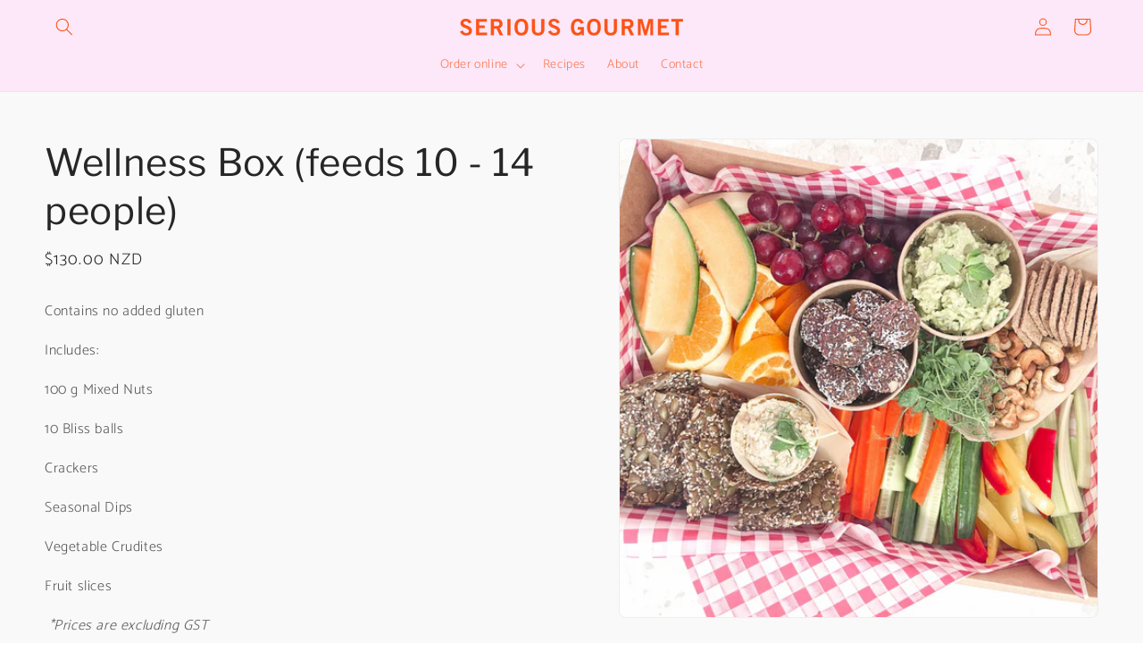

--- FILE ---
content_type: text/html; charset=utf-8
request_url: https://seriousgourmet.co.nz/products/wellness-platter-box-serves-8-10-people
body_size: 42241
content:
<!doctype html>
<html class="js" lang="en">
  <head>



	<style id="ymq-checkout-button-protect">
		[name="checkout"],[name="chekout"], a[href^="/checkout"], a[href="/account/login"].cart__submit, button[type="submit"].btn-order, a.btn.cart__checkout, a.cart__submit, .wc-proceed-to-checkout button, #cart_form .buttons .btn-primary, .ymq-checkout-button{
        	pointer-events: none;
        }
	</style>
	<script>
		function ymq_ready(fn){
			if(document.addEventListener){
				document.addEventListener('DOMContentLoaded',function(){
					document.removeEventListener('DOMContentLoaded',arguments.callee,false);
					fn();
				},false);
			}else if(document.attachEvent){
				document.attachEvent('onreadystatechange',function(){
					if(document.readyState=='complete'){
						document.detachEvent('onreadystatechange',arguments.callee);
						fn();
					}
				});
			}
		}
		ymq_ready(() => {
			setTimeout(function() {
				var ymq_checkout_button_protect = document.getElementById("ymq-checkout-button-protect");
				ymq_checkout_button_protect.remove();
			}, 100);
		})
    </script> 


 

 

 

 


<script defer src='https://cdn.shopify.com/s/files/1/0411/8639/4277/t/11/assets/spotlight.js'></script>

<link defer href='https://cdn.shopify.com/s/files/1/0411/8639/4277/t/11/assets/ymq-option.css' rel='stylesheet'> 

<link defer href='https://option.ymq.cool/option/bottom.css' rel='stylesheet'> 

<style id="ymq-jsstyle"></style> 

<div id="bndlr-loaded"></div>

<script>
    window.bundlerLoaded = true;
    
	window.ymq_option = window.ymq_option || {}; 

	ymq_option.shop = `seriousgourmet.myshopify.com`; 

	ymq_option.token = `f27bd3744a35c5ea756485dc29446df2bd25caec15c731cd4d0b39825f678c11`; 

	ymq_option.timestamp = `1764603314`; 

	ymq_option.customer_id = ``; 

	ymq_option.page = `product`; 
    
    ymq_option.cart = {"note":null,"attributes":{},"original_total_price":0,"total_price":0,"total_discount":0,"total_weight":0.0,"item_count":0,"items":[],"requires_shipping":false,"currency":"NZD","items_subtotal_price":0,"cart_level_discount_applications":[],"checkout_charge_amount":0};
    
    ymq_option.country = {
        iso_code: `NZ`,
        name: `New Zealand`
    };

	ymq_option.ymq_option_branding = {}; 
	  
		ymq_option.ymq_option_branding = {"button":{"--button-border-color":"#000000","--button-border-checked-color":"#000000","--button-border-disabled-color":"#000000","--button-background-color":"#FFFFFF","--button-background-checked-color":"#000000","--button-background-disabled-color":"#FFFFFF","--button-font-color":"#000000","--button-font-checked-color":"#FFFFFF","--button-font-disabled-color":"#CCCCCC","--button-margin-u-d":"4","--button-margin-l-r":"4","--button-padding-u-d":"8","--button-padding-l-r":"16","--button-font-size":"14","--button-line-height":"20","--button-border-radius":"24"},"radio":{"--radio-border-color":"#BBC1E1","--radio-border-checked-color":"#BBC1E1","--radio-border-disabled-color":"#BBC1E1","--radio-border-hover-color":"#BBC1E1","--radio-background-color":"#FFFFFF","--radio-background-checked-color":"#275EFE","--radio-background-disabled-color":"#E1E6F9","--radio-background-hover-color":"#FFFFFF","--radio-inner-color":"#E1E6F9","--radio-inner-checked-color":"#FFFFFF","--radio-inner-disabled-color":"#FFFFFF"},"input":{"--input-background-checked-color":"#FFFFFF","--input-background-color":"#FFFFFF","--input-border-checked-color":"#000000","--input-border-color":"#000000","--input-font-checked-color":"#000000","--input-font-color":"#000000","--input-border-radius":"0","--input-font-size":"14","--input-padding-l-r":"16","--input-padding-u-d":"9","--input-width":"100","--input-max-width":"400"},"select":{"--select-border-color":"#000000","--select-border-checked-color":"#000000","--select-background-color":"#FFFFFF","--select-background-checked-color":"#FFFFFF","--select-font-color":"#000000","--select-font-checked-color":"#000000","--select-option-background-color":"#FFFFFF","--select-option-background-checked-color":"#F5F9FF","--select-option-background-disabled-color":"#FFFFFF","--select-option-font-color":"#000000","--select-option-font-checked-color":"#000000","--select-option-font-disabled-color":"#CCCCCC","--select-padding-u-d":"9","--select-padding-l-r":"16","--select-option-padding-u-d":"9","--select-option-padding-l-r":"16","--select-width":"100","--select-max-width":"400","--select-font-size":"14","--select-border-radius":"0"},"multiple":{"--multiple-background-color":"#F5F9FF","--multiple-font-color":"#000000","--multiple-padding-u-d":"2","--multiple-padding-l-r":"8","--multiple-font-size":"12","--multiple-border-radius":"0"},"img":{"--img-border-color":"#E1E1E1","--img-border-checked-color":"#000000","--img-border-disabled-color":"#000000","--img-width":"50","--img-height":"50","--img-margin-u-d":"2","--img-margin-l-r":"2","--img-border-radius":"4"},"upload":{"--upload-background-color":"#409EFF","--upload-font-color":"#FFFFFF","--upload-border-color":"#409EFF","--upload-padding-u-d":"12","--upload-padding-l-r":"20","--upload-font-size":"12","--upload-border-radius":"4"},"cart":{"--cart-border-color":"#000000","--buy-border-color":"#000000","--cart-border-hover-color":"#000000","--buy-border-hover-color":"#000000","--cart-background-color":"#000000","--buy-background-color":"#000000","--cart-background-hover-color":"#000000","--buy-background-hover-color":"#000000","--cart-font-color":"#FFFFFF","--buy-font-color":"#FFFFFF","--cart-font-hover-color":"#FFFFFF","--buy-font-hover-color":"#FFFFFF","--cart-padding-u-d":"12","--cart-padding-l-r":"16","--buy-padding-u-d":"12","--buy-padding-l-r":"16","--cart-margin-u-d":"4","--cart-margin-l-r":"0","--buy-margin-u-d":"4","--buy-margin-l-r":"0","--cart-width":"100","--cart-max-width":"800","--buy-width":"100","--buy-max-width":"800","--cart-font-size":"14","--cart-border-radius":"0","--buy-font-size":"14","--buy-border-radius":"0"},"quantity":{"--quantity-border-color":"#A6A3A3","--quantity-font-color":"#000000","--quantity-background-color":"#FFFFFF","--quantity-width":"150","--quantity-height":"40","--quantity-font-size":"14","--quantity-border-radius":"0"},"global":{"--global-title-color":"#000000","--global-help-color":"#000000","--global-error-color":"#DC3545","--global-title-font-size":"14","--global-help-font-size":"12","--global-error-font-size":"12","--global-margin-top":"0","--global-margin-bottom":"20","--global-margin-left":"0","--global-margin-right":"0","--global-title-margin-top":"0","--global-title-margin-bottom":"5","--global-title-margin-left":"0","--global-title-margin-right":"0","--global-help-margin-top":"5","--global-help-margin-bottom":"0","--global-help-margin-left":"0","--global-help-margin-right":"0","--global-error-margin-top":"5","--global-error-margin-bottom":"0","--global-error-margin-left":"0","--global-error-margin-right":"0"},"discount":{"--new-discount-normal-color":"#1878B9","--new-discount-error-color":"#E22120","--new-discount-layout":"flex-end"},"lan":{"require":"This is a required field.","email":"Please enter a valid email address.","phone":"Please enter the correct phone.","number":"Please enter an number.","integer":"Please enter an integer.","min_char":"Please enter no less than %s characters.","max_char":"Please enter no more than %s characters.","max_s":"Please choose less than %s options.","min_s":"Please choose more than %s options.","total_s":"Please choose %s options.","min":"Please enter no less than %s.","max":"Please enter no more than %s.","currency":"NZD","sold_out":"sold out","please_choose":"Please choose","add_to_cart":"ADD TO CART","buy_it_now":"BUY IT NOW","add_price_text":"Selection will add %s to the price","discount_code":"Discount code","application":"Apply","discount_error1":"Enter a valid discount code","discount_error2":"discount code isn't valid for the items in your cart"},"price":{"--price-border-color":"#000000","--price-background-color":"#FFFFFF","--price-font-color":"#000000","--price-price-font-color":"#03de90","--price-padding-u-d":"9","--price-padding-l-r":"16","--price-width":"100","--price-max-width":"400","--price-font-size":"14","--price-border-radius":"0"},"extra":{"is_show":"0","plan":2,"quantity-box":"0","price-value":"3,4,15,6,16,7","variant-original-margin-bottom":"15","strong-dorp-down":0,"radio-unchecked":1,"id":"17350143","bundle-variant-trigger-type":"2","sku-model":"0","with-main-sku":"0","source_name":"","simple_condition":"0","fbq-event":"1","wholesale-is-variant":"0","one-time-qty-1":"0","cart-qty-update":"1","min-max-new":"0","real-time-upload":"0","real-time-upload-free":"0","add-to-cart-form":"","min-max":"0","img_cdn":"0","price-time":"0","main-product-with-properties":"0","child-item-action":"","is_small":"1","exclude-free-products":"0","options_list_show":"0","option_value_split":",","penny-variant":"","extra-charge":"","ajaxcart-product-type":"0","ajaxcart-modal":"0","trigger-ajaxcart-modal-show":"","add-cart-timeout":"50","add-button-reload":"0","qty-input-trigger":"0","automic-swatch-ajax":"0","variant-not-disabled":"0","variant-id-dom":"","add-cart-form-number":"0","product-price-in-product-page":"","product-compare-at-price-in-product-page":"","product-price-in-product-page-qty":"","product-compare-at-price-in-product-page-qty":"","hide-shopify-option":"","show-quantity":"","quantity-change":"","product-hide":"","product-show":"","product-add-to-cart":"","payment-button-hide":"","payment-button-hide-product":"","discount-before":"","cart-quantity-click-change":"","cart-quantity-change":"","check-out-button":"","variant-condition-label-class":"","variant-condition-value-parent-class":"","variant-condition-value-class":"","variant-condition-click-class":"","trigger-select":"","trigger-select-join":"","locale":"0","other-form-data":"0","bunow":"0","cart-ajax":"0","add-cart-url":"","theme-variant-class":"","theme-variant-class-no":"","add-cart-carry-currency":"1","extra-style-code":"","variant-id-from":"0","trigger-option-dom":"","qty-dis-qty":"0","show_wholesale_pricing_fixed":"1","tooltip_type":"none","flexible-condition":"0","thum_img_zoom":"0","build_buy_now":"","close-cart-rate":"0","currency-install":"true","currency-load":"","currency-do":"true","currency-beforedo":"","currency-status":"true","currency-format":"","currency-init":"","before_init_product":"if(ymqJq(`[data-type=\"add-to-cart-form\"]`).find(`[name=\"quantity\"]`).length == 0){\r\n    ymqJq(`[data-type=\"add-to-cart-form\"]`).append(`<input type=\"hidden\" name=\"quantity\" value=\"1\" class=\"theme-quantity\">`);\r\n}","before_init_cart":"","buildYmqDom_b":"","buildYmqDom_a":"","replaceDomPrice_b":"","replaceDomPrice_a":"if (!that.addedCartEvent) {\r\n    if(ymqJq('#checkout:not(.ymq-fake-checkout-btn)').length >= 1){\r\n        ymqJq('#checkout:not(.ymq-fake-checkout-btn)').each(function(){\r\n            if(!ymqJq(this).prev().hasClass('ymq-fake-checkout-btn')){\r\n                ymqJq(this).hide().before(`<div style=\"width:100%;\" class=\"button ymq-fake-checkout-btn\">${ymqJq(this).html()}</div>`);\r\n            }\r\n            ymqJq(this).addClass('ymq-fake-checkout-btn');\r\n        })\r\n    }\r\n}","replaceDomPrice_b_all_time":"","buildFormData_b":"","buildFormData_a":"","ymqDiscountClick_b":"","ymqDiscountClick_a":"","doAddCart_before_validate":"","doAddCart_after_validate":"","doAddCart_before_getAjaxData":"","doAddCart_after_getAjaxData":"","doAddCart_success":"","doAddCart_error":"","doCheckout_before_checkoutqty":"","doCheckout_after_checkoutqty":"","doCheckout_before_getAjaxData":"","doCheckout_after_getAjaxData":"","doCheckout_success":"","doCheckout_error":"","make-sku":0,"open-theme-ajax-cart":"1","customecss":".ymq-quantity-wrapper{\n\tdisplay:none;\n}","bind_variant_need_checkout":"1","cart-page-show":"1","condition_disable_new":"0","min_qty_zero":"0","unbundle_variant":"0","unbundle_addcart":"1","close-dropdown":"1","lock-price":"1","shopify_discount":"1","tax5-product-id":"","checkout_validate_qty":"0","checkout_qty_alert":"","shopify-option-after":"0","ymq-price-addons":"0","discount_always":"0","bundle_break":"0","cart_price_factor":"1","color-matching-first":"0","new_checkout":"0","new_checkout_always":"0","new_checkout_replace":"1","checkout-timeout":"5","checkout-discount":"1","checkout-discount-not-allow":"","checkout-discount-allow":"","upload_cloud":"0","trigger-option-type":"2","automatic-allow-discount":"1","sku-price-override":"0","condition_time":"0"}}; 
	 
        
    
    
    
        
        
        	ymq_option[`ymq_extra_0`] = {"9757890311":{"min":"5","max":""},"6629224349775":{"min":"6","max":""},"9753417991":{"min":"5","max":""},"4788757364815":{"min":"5","max":""},"9758697863":{"min":"5","max":""},"4788770013263":{"min":"10","max":""},"9823600263":{"min":"10","max":""},"9757870727":{"min":"10","max":""},"9753073479":{"min":"5","max":""},"6787501129807":{"min":"3","max":""},"9753456711":{"min":"6","max":""},"4788768538703":{"min":"10","max":""},"1865155706959":{"min":"5","max":""},"1865159770191":{"min":"5","max":""},"9757900423":{"min":"5","max":""},"7832808947791":{"min":"10","max":""},"7832809341007":{"min":"6","max":""},"7835384250447":{"min":"8","max":""},"7834764116047":{"min":"6","max":""},"7602421760079":{"min":"8","max":""}};
        
    
        
        
        	ymq_option[`ymq_extra_1`] = {"item":{"ed9648cf-8bd9-451c-a39b-c33651":{"key":"ed9648cf-8bd9-451c-a39b-c33651","status":1,"min":"6","max":"","label":"Cupcakes","need_product":2,"products":{"6629224349775":{"title":"Cupcakes"}},"collections":{},"product_tags":""}}};
        
    
        
        
    
        
        
    
        
        
    
        
        
    
        
        
    
        
        
    
        
        
    
        
        
    
    

	 

		ymq_option.product = {"id":3963842396239,"title":"Wellness Box (feeds 10 - 14 people)","handle":"wellness-platter-box-serves-8-10-people","description":"\u003cp\u003eContains no added gluten\u003c\/p\u003e\n\u003cp\u003eIncludes:\u003c\/p\u003e\n\u003cp\u003e100 g Mixed Nuts \u003c\/p\u003e\n\u003cp\u003e10 Bliss balls \u003c\/p\u003e\n\u003cp\u003eCrackers\u003cbr\u003e\u003c\/p\u003e\n\u003cp\u003eSeasonal Dips\u003cbr\u003e\u003c\/p\u003e\n\u003cp\u003eVegetable Crudites\u003cbr\u003e\u003c\/p\u003e\n\u003cp\u003eFruit slices \u003cbr\u003e\u003c\/p\u003e\n\u003cp\u003e \u003cem\u003e*Prices are excluding GST\u003c\/em\u003e\u003c\/p\u003e","published_at":"2019-07-31T10:44:06+12:00","created_at":"2019-07-31T10:49:16+12:00","vendor":"Serious Gourmet","type":"","tags":["Fruit","Gluten free","Vegan","Wellness","Wellness box"],"price":13000,"price_min":13000,"price_max":13000,"available":true,"price_varies":false,"compare_at_price":null,"compare_at_price_min":0,"compare_at_price_max":0,"compare_at_price_varies":false,"variants":[{"id":29595495596111,"title":"Default Title","option1":"Default Title","option2":null,"option3":null,"sku":"","requires_shipping":true,"taxable":true,"featured_image":null,"available":true,"name":"Wellness Box (feeds 10 - 14 people)","public_title":null,"options":["Default Title"],"price":13000,"weight":0,"compare_at_price":null,"inventory_quantity":113,"inventory_management":"shopify","inventory_policy":"deny","barcode":"","requires_selling_plan":false,"selling_plan_allocations":[]}],"images":["\/\/seriousgourmet.co.nz\/cdn\/shop\/products\/Untitleddesign-2022-08-25T133747.234.png?v=1661391475"],"featured_image":"\/\/seriousgourmet.co.nz\/cdn\/shop\/products\/Untitleddesign-2022-08-25T133747.234.png?v=1661391475","options":["Title"],"media":[{"alt":null,"id":23706151551055,"position":1,"preview_image":{"aspect_ratio":1.0,"height":1080,"width":1080,"src":"\/\/seriousgourmet.co.nz\/cdn\/shop\/products\/Untitleddesign-2022-08-25T133747.234.png?v=1661391475"},"aspect_ratio":1.0,"height":1080,"media_type":"image","src":"\/\/seriousgourmet.co.nz\/cdn\/shop\/products\/Untitleddesign-2022-08-25T133747.234.png?v=1661391475","width":1080}],"requires_selling_plan":false,"selling_plan_groups":[],"content":"\u003cp\u003eContains no added gluten\u003c\/p\u003e\n\u003cp\u003eIncludes:\u003c\/p\u003e\n\u003cp\u003e100 g Mixed Nuts \u003c\/p\u003e\n\u003cp\u003e10 Bliss balls \u003c\/p\u003e\n\u003cp\u003eCrackers\u003cbr\u003e\u003c\/p\u003e\n\u003cp\u003eSeasonal Dips\u003cbr\u003e\u003c\/p\u003e\n\u003cp\u003eVegetable Crudites\u003cbr\u003e\u003c\/p\u003e\n\u003cp\u003eFruit slices \u003cbr\u003e\u003c\/p\u003e\n\u003cp\u003e \u003cem\u003e*Prices are excluding GST\u003c\/em\u003e\u003c\/p\u003e"}; 

		ymq_option.ymq_has_only_default_variant = true; 
		 

        
            ymq_option.ymq_status = {}; 
             

            ymq_option.ymq_variantjson = {}; 
             

            ymq_option.ymq_option_data = {}; 
            

            ymq_option.ymq_option_condition = {}; 
             
        
        
        ymq_option.product_collections = {};
        
            ymq_option.product_collections[413947783] = {"id":413947783,"handle":"healthy-choices-corporate-catering","updated_at":"2025-12-02T01:09:15+13:00","published_at":"2017-02-09T09:52:00+13:00","sort_order":"manual","template_suffix":"","published_scope":"web","title":"Healthy Choices","body_html":"This menu has been approved by the heart foundation and meets the healthy eating guidelines!","image":{"created_at":"2017-03-22T13:11:03+13:00","alt":"","width":750,"height":743,"src":"\/\/seriousgourmet.co.nz\/cdn\/shop\/collections\/Veges.png?v=1490141463"}};
        
            ymq_option.product_collections[174413578319] = {"id":174413578319,"handle":"platter-boxes-auckland-penrose-catering-grazing-platters-sharing","updated_at":"2025-12-02T01:09:15+13:00","published_at":"2020-09-29T13:40:51+13:00","sort_order":"manual","template_suffix":"","published_scope":"web","title":"Platter Boxes","body_html":"\u003cp data-mce-fragment=\"1\"\u003e\u003cspan style=\"font-weight: 400;\" data-mce-fragment=\"1\"\u003eIntroducing the perfect grazing boxes enjoy with friends, take along to a BBQ or send as a corporate gift. \u003c\/span\u003e\u003c\/p\u003e\n\u003cp data-mce-fragment=\"1\"\u003e\u003cspan style=\"font-weight: 400;\" data-mce-fragment=\"1\"\u003e\u003cem\u003e*Prices are excluding GST \u003c\/em\u003e\u003c\/span\u003e\u003c\/p\u003e","image":{"created_at":"2020-09-29T13:40:49+13:00","alt":null,"width":568,"height":602,"src":"\/\/seriousgourmet.co.nz\/cdn\/shop\/collections\/cheese.png?v=1601340050"}};
        

        ymq_option.ymq_template_options = {};
        ymq_option.ymq_option_template = {};
  		ymq_option.ymq_option_template_condition = {}; 
        
        
        

        
            ymq_option.ymq_option_template_sort = `501,502,503,504,505,507,508,509,510,512,513`;
        

        
            ymq_option.ymq_option_template_sort_before = false;
        
        
        ymq_option.ymq_option_template_c_t = {};
  		ymq_option.ymq_option_template_condition_c_t = {};
        ymq_option.ymq_option_template_assign_c_t = {};

        
            
            
                
                
                    ymq_option.ymq_template_options[`tem501`] = {"template":{"ymq501tem6":{"id":"501tem6","type":"11","label":"Set Menu Description","html":"<p>Build your own set menu by selecting from the options below before adding to cart.</p>\n<p><span>This Menus Includes&nbsp; 1x Bakery sweet, 2x savouries, 1x Small bread per person</span></p>","class":"","sb":2},"ymq501tem2":{"id":"501tem2","type":"3","options":{"501tem2_7":{"link":"","allow_link":0,"add_price_type":1,"variant_id":0,"handle":"","product_id":0,"variant_price":0,"variant_title":"","weight":"","sku":"","id":"501tem2_7","price":"","cost_price":"","option_discount_type":"1","option_discount":"","option_percentage_discount":"","percentage_price":"","price_type":"1","value":"Chef&#39;s Choice","hasstock":1,"one_time":"0","default":1,"canvas_type":"2","canvas1":"","canvas2":"","qty_input":0},"501tem2_4":{"link":"","allow_link":0,"add_price_type":1,"variant_id":0,"handle":"","product_id":0,"variant_price":0,"variant_title":"","weight":"","sku":"","id":"501tem2_4","price":"","cost_price":"","option_discount_type":"1","option_discount":"","option_percentage_discount":"","percentage_price":"","price_type":"1","value":"Sweet Muffins","hasstock":1,"one_time":"0","default":"0","canvas_type":"2","canvas1":"","canvas2":"","qty_input":0},"501tem2_5":{"link":"","allow_link":0,"add_price_type":1,"variant_id":0,"handle":"","product_id":0,"variant_price":0,"variant_title":"","weight":"","sku":"","id":"501tem2_5","price":"","cost_price":"","option_discount_type":"1","option_discount":"","option_percentage_discount":"","percentage_price":"","price_type":"1","value":"Scones ","hasstock":1,"one_time":"0","default":"0","canvas_type":"2","canvas1":"","canvas2":"","qty_input":0},"501tem2_6":{"link":"","allow_link":0,"add_price_type":1,"variant_id":0,"handle":"","product_id":0,"variant_price":0,"variant_title":"","weight":"","sku":"","id":"501tem2_6","price":"","cost_price":"","option_discount_type":"1","option_discount":"","option_percentage_discount":"","percentage_price":"","price_type":"1","value":"Danish ","hasstock":1,"one_time":"0","default":"0","canvas_type":"2","canvas1":"","canvas2":"","qty_input":0}},"label":"Sweet Options (Choose 1)","required":1,"min_s":"","max_s":"","alert_text":"","a_t1":"","a_t2":"","a_width":"700","open_new_window":1,"is_get_to_cart":1,"unbundle_variant":0,"bundle_variant_type":"1","onetime":0,"column_width":"","tooltip":"","tooltip_position":"1","hide_title":"0","class":"","help":"","style":"1","width":"","height":"","b_radius":"","zoom":"1"},"ymq501tem9":{"id":"501tem9","type":"3","options":{"501tem9_6":{"link":"","allow_link":0,"add_price_type":1,"variant_id":0,"handle":"","product_id":0,"variant_price":0,"variant_title":"","weight":"","sku":"","id":"501tem9_6","price":"","cost_price":"","option_discount_type":"1","option_discount":"","option_percentage_discount":"","percentage_price":"","price_type":"1","value":"Chef&#39;s Choice","hasstock":1,"one_time":"0","default":1,"canvas_type":"2","canvas1":"","canvas2":"","qty_input":0},"501tem9_1":{"link":"","allow_link":0,"add_price_type":1,"variant_id":0,"handle":"","product_id":0,"variant_price":0,"variant_title":"","weight":"","sku":"","id":"501tem9_1","price":"","cost_price":"","option_discount_type":"1","option_discount":"","option_percentage_discount":"","percentage_price":"","price_type":"1","value":"Club Fingers","hasstock":1,"one_time":"0","default":"0","canvas_type":"2","canvas1":"","canvas2":"","qty_input":0},"501tem9_2":{"link":"","allow_link":0,"add_price_type":1,"variant_id":0,"handle":"","product_id":0,"variant_price":0,"variant_title":"","weight":"","sku":"","id":"501tem9_2","price":"","cost_price":"","option_discount_type":"1","option_discount":"","option_percentage_discount":"","percentage_price":"","price_type":"1","value":"Mini Ham croissants ","hasstock":1,"one_time":"0","default":"0","canvas_type":"2","canvas1":"","canvas2":"","qty_input":0},"501tem9_3":{"link":"","allow_link":0,"add_price_type":1,"variant_id":0,"handle":"","product_id":0,"variant_price":0,"variant_title":"","weight":"","sku":"","id":"501tem9_3","price":"","cost_price":"","option_discount_type":"1","option_discount":"","option_percentage_discount":"","percentage_price":"","price_type":"1","value":"Mini Ham Toasties ","hasstock":1,"one_time":"0","default":"0","canvas_type":"2","canvas1":"","canvas2":"","qty_input":0},"501tem9_4":{"link":"","allow_link":0,"add_price_type":1,"variant_id":0,"handle":"","product_id":0,"variant_price":0,"variant_title":"","weight":"","sku":"","id":"501tem9_4","price":"","cost_price":"","option_discount_type":"1","option_discount":"","option_percentage_discount":"","percentage_price":"","price_type":"1","value":"Mini Rolls ","hasstock":1,"one_time":"0","default":"0","canvas_type":"2","canvas1":"","canvas2":"","qty_input":0},"501tem9_5":{"link":"","allow_link":0,"add_price_type":1,"variant_id":0,"handle":"","product_id":0,"variant_price":0,"variant_title":"","weight":"","sku":"","id":"501tem9_5","price":"","cost_price":"","option_discount_type":"1","option_discount":"","option_percentage_discount":"","percentage_price":"","price_type":"1","value":"Asparagus Rolls","hasstock":1,"one_time":"0","default":"0","canvas_type":"2","canvas1":"","canvas2":"","qty_input":0},"501tem9_7":{"link":"","allow_link":0,"add_price_type":1,"variant_id":0,"handle":"","product_id":0,"variant_price":0,"variant_title":"","weight":"","sku":"","id":"501tem9_7","price":"","cost_price":"","option_discount_type":"1","option_discount":"","option_percentage_discount":"","percentage_price":"","price_type":"1","value":"Brioche Sliders","hasstock":1,"one_time":"0","default":"0","canvas_type":"2","canvas1":"","canvas2":"","qty_input":0}},"label":"Bread (Choose 1)","open_new_window":1,"is_get_to_cart":1,"unbundle_variant":0,"bundle_variant_type":"1","onetime":0,"required":"0","column_width":"","tooltip":"","tooltip_position":"1","hide_title":"0","class":"","help":"","alert_text":"","a_t1":"","a_t2":"","a_width":"700","min_s":"","max_s":""},"ymq501tem3":{"id":"501tem3","type":"3","options":{"501tem3_3":{"link":"","allow_link":0,"add_price_type":1,"variant_id":0,"handle":"","product_id":0,"variant_price":0,"variant_title":"","weight":"","sku":"","id":"501tem3_3","price":"","cost_price":"","option_discount_type":"1","option_discount":"","option_percentage_discount":"","percentage_price":"","price_type":"1","value":"Chef&#39;s Choice","hasstock":1,"one_time":"0","default":1,"canvas_type":"2","canvas1":"","canvas2":"","qty_input":0},"501tem3_1":{"link":"","allow_link":0,"add_price_type":1,"variant_id":0,"handle":"","product_id":0,"variant_price":0,"variant_title":"","weight":"","sku":"","id":"501tem3_1","price":"","cost_price":"","option_discount_type":"1","option_discount":"","option_percentage_discount":"","percentage_price":"","price_type":"1","value":"Vegetarian Tarts ","hasstock":1,"one_time":"0","default":"0","canvas_type":"2","canvas1":"","canvas2":"https://cdn.shopify.com/s/files/1/1735/0143/files/prawnskewer.jpg?v=1732652196","qty_input":0},"501tem3_2":{"link":"","allow_link":0,"add_price_type":1,"variant_id":0,"handle":"","product_id":0,"variant_price":0,"variant_title":"","weight":"","sku":"","id":"501tem3_2","price":"","cost_price":"","option_discount_type":"1","option_discount":"","option_percentage_discount":"","percentage_price":"","price_type":"1","value":"Spinach and Feta Filos","hasstock":1,"one_time":"0","default":"0","canvas_type":"2","canvas1":"","canvas2":"https://cdn.shopify.com/s/files/1/1735/0143/files/prawnskewer.jpg?v=1732652196","qty_input":0},"501tem3_4":{"link":"","allow_link":0,"add_price_type":1,"variant_id":0,"handle":"","product_id":0,"variant_price":0,"variant_title":"","weight":"","sku":"","id":"501tem3_4","price":"","cost_price":"","option_discount_type":"1","option_discount":"","option_percentage_discount":"","percentage_price":"","price_type":"1","value":"Vegetarian Fritters","hasstock":1,"one_time":"0","default":"0","canvas_type":"2","canvas1":"","canvas2":"","qty_input":0},"501tem3_7":{"link":"","allow_link":0,"add_price_type":1,"variant_id":0,"handle":"","product_id":0,"variant_price":0,"variant_title":"","weight":"","sku":"","id":"501tem3_7","price":"","cost_price":"","option_discount_type":"1","option_discount":"","option_percentage_discount":"","percentage_price":"","price_type":"1","value":"Vegetarian Pizza","hasstock":1,"one_time":"0","default":"0","canvas_type":"2","canvas1":"","canvas2":"","qty_input":0}},"required":1,"label":"2. First Savoury (Choose 1)","open_new_window":1,"is_get_to_cart":1,"unbundle_variant":0,"bundle_variant_type":"1","onetime":0,"column_width":"","tooltip":"","tooltip_position":"1","hide_title":"0","class":"","help":"","alert_text":"","a_t1":"","a_t2":"","a_width":"700","style":"1","width":"","height":"","b_radius":"","zoom":"1","min_s":"","max_s":""},"ymq501tem4":{"id":"501tem4","type":"3","options":{"501tem4_3":{"link":"","allow_link":0,"add_price_type":1,"variant_id":0,"handle":"","product_id":0,"variant_price":0,"variant_title":"","weight":"","sku":"","id":"501tem4_3","price":"","cost_price":"","option_discount_type":"1","option_discount":"","option_percentage_discount":"","percentage_price":"","price_type":"1","value":"Chef&#39;s Choice","hasstock":1,"one_time":"0","default":1,"canvas_type":"2","canvas1":"","canvas2":"","qty_input":0},"501tem4_1":{"link":"","allow_link":0,"add_price_type":1,"variant_id":0,"handle":"","product_id":0,"variant_price":0,"variant_title":"","weight":"","sku":"","id":"501tem4_1","price":"","cost_price":"","option_discount_type":"1","option_discount":"","option_percentage_discount":"","percentage_price":"","price_type":"1","value":"Sausage Rolls - pork ","hasstock":1,"one_time":"0","default":"0","canvas_type":"2","canvas1":"","canvas2":"","qty_input":0},"501tem4_2":{"link":"","allow_link":0,"add_price_type":1,"variant_id":0,"handle":"","product_id":0,"variant_price":0,"variant_title":"","weight":"","sku":"","id":"501tem4_2","price":"","cost_price":"","option_discount_type":"1","option_discount":"","option_percentage_discount":"","percentage_price":"","price_type":"1","value":"Mini Pies - Chicken ","hasstock":1,"one_time":"0","default":"0","canvas_type":"2","canvas1":"","canvas2":"","qty_input":0},"501tem4_4":{"link":"","allow_link":0,"add_price_type":1,"variant_id":0,"handle":"","product_id":0,"variant_price":0,"variant_title":"","weight":"","sku":"","id":"501tem4_4","price":"","cost_price":"","option_discount_type":"1","option_discount":"","option_percentage_discount":"","percentage_price":"","price_type":"1","value":"Mini Pies - Beef ","hasstock":1,"one_time":"0","default":"0","canvas_type":"2","canvas1":"","canvas2":"","qty_input":0},"501tem4_5":{"link":"","allow_link":0,"add_price_type":1,"variant_id":0,"handle":"","product_id":0,"variant_price":0,"variant_title":"","weight":"","sku":"","id":"501tem4_5","price":"","cost_price":"","option_discount_type":"1","option_discount":"","option_percentage_discount":"","percentage_price":"","price_type":"1","value":"Ham &amp; Asp Wraps","hasstock":1,"one_time":"0","default":"0","canvas_type":"2","canvas1":"","canvas2":"","qty_input":0},"501tem4_6":{"link":"","allow_link":0,"add_price_type":1,"variant_id":0,"handle":"","product_id":0,"variant_price":0,"variant_title":"","weight":"","sku":"","id":"501tem4_6","price":"","cost_price":"","option_discount_type":"1","option_discount":"","option_percentage_discount":"","percentage_price":"","price_type":"1","value":"Chicken Curry Puffs","hasstock":1,"one_time":"0","default":"0","canvas_type":"2","canvas1":"","canvas2":"","qty_input":0}},"min_s":"","max_s":"","label":"3. Second Savoury (Choose 1)","open_new_window":1,"is_get_to_cart":1,"unbundle_variant":0,"bundle_variant_type":"1","onetime":0,"required":1,"column_width":"","tooltip":"","tooltip_position":"1","hide_title":"0","class":"","help":"","alert_text":"","a_t1":"","a_t2":"","a_width":"700","style":"1","width":"","height":"","b_radius":"","zoom":"1"},"ymq501tem8":{"id":"501tem8","type":"15","options":{"501tem8_1":{"link":"","allow_link":0,"add_price_type":1,"variant_id":0,"handle":"","product_id":0,"variant_price":0,"variant_title":"","weight":"","sku":"","id":"501tem8_1","price":"1","cost_price":"","option_discount_type":"1","option_discount":"","option_percentage_discount":"","percentage_price":"","price_type":"1","value":"Individually Box ","hasstock":1,"one_time":"0","default":"0","canvas_type":"2","canvas1":"","canvas2":"","qty_input":0}},"label":"Boxing ","open_new_window":1,"is_get_to_cart":1,"unbundle_variant":0,"bundle_variant_type":"1","onetime":0,"required":"0","column_width":"","tooltip":"","tooltip_position":"1","hide_title":"0","class":"","help":"","alert_text":"","a_t1":"","a_t2":"","a_width":"700","min_s":"","max_s":""}},"condition":{},"assign":{"type":0,"manual":{"tag":"","collection":"","product":""},"automate":{"type":"1","data":{"1":{"tem_condition":"1","tem_condition_type":"1","tem_condition_value":""}}}}};
                    ymq_option.ymq_option_template_c_t[`tem501`] = ymq_option.ymq_template_options[`tem501`]['template'];
                    ymq_option.ymq_option_template_condition_c_t[`tem501`] = ymq_option.ymq_template_options[`tem501`]['condition'];
                    ymq_option.ymq_option_template_assign_c_t[`tem501`] = ymq_option.ymq_template_options[`tem501`]['assign'];
                
            
                
                
                    ymq_option.ymq_template_options[`tem502`] = {"template":{"ymq502tem2":{"id":"502tem2","type":"11","label":"Set Menu Description","html":"<p>Build your own set menu by selecting from the options below before adding to cart.</p>\n<p>This Menus Includes 1x Bread items, 3x savouries, Slice &amp; Fruit per person</p>","class":"","sb":4,"a_t1":"","a_t2":"","alert_text":""},"ymq502tem3":{"id":"502tem3","type":"3","options":{"502tem3_3":{"link":"","allow_link":0,"add_price_type":1,"variant_id":0,"handle":"","product_id":0,"variant_price":0,"variant_title":"","weight":"","sku":"","id":"502tem3_3","price":"","cost_price":"","option_discount_type":"1","option_discount":"","option_percentage_discount":"","percentage_price":"","price_type":"1","value":"Chef&#39;s Choice","hasstock":1,"one_time":"0","default":1,"canvas_type":"2","canvas1":"","canvas2":"","qty_input":0},"502tem3_1":{"link":"","allow_link":0,"add_price_type":1,"variant_id":0,"handle":"","product_id":0,"variant_price":0,"variant_title":"","weight":"","sku":"","id":"502tem3_1","price":"","cost_price":"","option_discount_type":"1","option_discount":"","option_percentage_discount":"","percentage_price":"","price_type":"1","value":"Club Sandwiches ","hasstock":1,"one_time":"0","default":"0","canvas_type":"2","canvas1":"","canvas2":"https://cdn.shopify.com/s/files/1/1735/0143/files/clubs.webp?v=1728416597","qty_input":0},"502tem3_2":{"link":"","allow_link":0,"add_price_type":1,"variant_id":0,"handle":"","product_id":0,"variant_price":0,"variant_title":"","weight":"","sku":"","id":"502tem3_2","price":"","cost_price":"","option_discount_type":"1","option_discount":"","option_percentage_discount":"","percentage_price":"","price_type":"1","value":"Subs","hasstock":1,"one_time":"0","default":"0","canvas_type":"2","canvas1":"","canvas2":"https://cdn.shopify.com/s/files/1/1735/0143/products/mini_croissants.png?v=1494668429","qty_input":0},"502tem3_4":{"link":"","allow_link":0,"add_price_type":1,"variant_id":0,"handle":"","product_id":0,"variant_price":0,"variant_title":"","weight":"","sku":"","id":"502tem3_4","price":"","cost_price":"","option_discount_type":"1","option_discount":"","option_percentage_discount":"","percentage_price":"","price_type":"1","value":"Wraps","hasstock":1,"one_time":"0","default":"0","canvas_type":"2","canvas1":"","canvas2":"","qty_input":0},"502tem3_5":{"link":"","allow_link":0,"add_price_type":1,"variant_id":0,"handle":"","product_id":0,"variant_price":0,"variant_title":"","weight":"","sku":"","id":"502tem3_5","price":"","cost_price":"","option_discount_type":"1","option_discount":"","option_percentage_discount":"","percentage_price":"","price_type":"1","value":"Vogels wholemeal","hasstock":1,"one_time":"0","default":"0","canvas_type":"2","canvas1":"","canvas2":"","qty_input":0},"502tem3_6":{"link":"","allow_link":0,"add_price_type":1,"variant_id":0,"handle":"","product_id":0,"variant_price":0,"variant_title":"","weight":"","sku":"","id":"502tem3_6","price":"","cost_price":"","option_discount_type":"1","option_discount":"","option_percentage_discount":"","percentage_price":"","price_type":"1","value":"Rolls","hasstock":1,"one_time":"0","default":"0","canvas_type":"2","canvas1":"","canvas2":"","qty_input":0}},"label":"1. Bread Choice (Choose 1)","required":1,"min_s":"","max_s":"","alert_text":"","a_t1":"","a_t2":"","a_width":"700","open_new_window":1,"is_get_to_cart":1,"unbundle_variant":0,"bundle_variant_type":"1","onetime":0,"column_width":"","tooltip":"","tooltip_position":"1","hide_title":"0","class":"","help":"","style":"1","width":"","height":"","b_radius":"","zoom":"1"},"ymq502tem4":{"id":"502tem4","type":"3","options":{"502tem4_3":{"link":"","allow_link":0,"add_price_type":1,"variant_id":0,"handle":"","product_id":0,"variant_price":0,"variant_title":"","weight":"","sku":"","id":"502tem4_3","price":"","cost_price":"","option_discount_type":"1","option_discount":"","option_percentage_discount":"","percentage_price":"","price_type":"1","value":"Chef&#39;s Choice","hasstock":1,"one_time":"0","default":1,"canvas_type":"2","canvas1":"","canvas2":"","qty_input":0},"502tem4_1":{"link":"","allow_link":0,"add_price_type":1,"variant_id":0,"handle":"","product_id":0,"variant_price":0,"variant_title":"","weight":"","sku":"","id":"502tem4_1","price":"","cost_price":"","option_discount_type":"1","option_discount":"","option_percentage_discount":"","percentage_price":"","price_type":"1","value":"Vegetarian Tarts ","hasstock":1,"one_time":"0","default":"0","canvas_type":"2","canvas1":"","canvas2":"https://cdn.shopify.com/s/files/1/1735/0143/files/prawnskewer.jpg?v=1732652196","qty_input":0},"502tem4_2":{"link":"","allow_link":0,"add_price_type":1,"variant_id":0,"handle":"","product_id":0,"variant_price":0,"variant_title":"","weight":"","sku":"","id":"502tem4_2","price":"","cost_price":"","option_discount_type":"1","option_discount":"","option_percentage_discount":"","percentage_price":"","price_type":"1","value":"Spinach &amp; feta Filos","hasstock":1,"one_time":"0","default":"0","canvas_type":"2","canvas1":"","canvas2":"https://cdn.shopify.com/s/files/1/1735/0143/files/prawnskewer.jpg?v=1732652196","qty_input":0},"502tem4_4":{"link":"","allow_link":0,"add_price_type":1,"variant_id":0,"handle":"","product_id":0,"variant_price":0,"variant_title":"","weight":"","sku":"","id":"502tem4_4","price":"","cost_price":"","option_discount_type":"1","option_discount":"","option_percentage_discount":"","percentage_price":"","price_type":"1","value":"Vegetarian Fritters","hasstock":1,"one_time":"0","default":"0","canvas_type":"2","canvas1":"","canvas2":"","qty_input":0},"502tem4_5":{"link":"","allow_link":0,"add_price_type":1,"variant_id":0,"handle":"","product_id":0,"variant_price":0,"variant_title":"","weight":"","sku":"","id":"502tem4_5","price":"","cost_price":"","option_discount_type":"1","option_discount":"","option_percentage_discount":"","percentage_price":"","price_type":"1","value":"Open Tarts ","hasstock":1,"one_time":"0","default":"0","canvas_type":"2","canvas1":"","canvas2":"","qty_input":0},"502tem4_6":{"link":"","allow_link":0,"add_price_type":1,"variant_id":0,"handle":"","product_id":0,"variant_price":0,"variant_title":"","weight":"","sku":"","id":"502tem4_6","price":"","cost_price":"","option_discount_type":"1","option_discount":"","option_percentage_discount":"","percentage_price":"","price_type":"1","value":"Mushroom Risotto Balls","hasstock":1,"one_time":"0","default":"0","canvas_type":"2","canvas1":"","canvas2":"","qty_input":0},"502tem4_7":{"link":"","allow_link":0,"add_price_type":1,"variant_id":0,"handle":"","product_id":0,"variant_price":0,"variant_title":"","weight":"","sku":"","id":"502tem4_7","price":"","cost_price":"","option_discount_type":"1","option_discount":"","option_percentage_discount":"","percentage_price":"","price_type":"1","value":"Vegetarian Pizza","hasstock":1,"one_time":"0","default":"0","canvas_type":"2","canvas1":"","canvas2":"","qty_input":0},"502tem4_8":{"link":"","allow_link":0,"add_price_type":1,"variant_id":0,"handle":"","product_id":0,"variant_price":0,"variant_title":"","weight":"","sku":"","id":"502tem4_8","price":"","cost_price":"","option_discount_type":"1","option_discount":"","option_percentage_discount":"","percentage_price":"","price_type":"1","value":"Frittata","hasstock":1,"one_time":"0","default":"0","canvas_type":"2","canvas1":"","canvas2":"","qty_input":0}},"required":1,"label":"2. First Savoury (Choose 1)","open_new_window":1,"is_get_to_cart":1,"unbundle_variant":0,"bundle_variant_type":"1","onetime":0,"column_width":"","tooltip":"","tooltip_position":"1","hide_title":"0","class":"","help":"","alert_text":"","a_t1":"","a_t2":"","a_width":"700","style":"1","width":"","height":"","b_radius":"","zoom":"1","min_s":"","max_s":""},"ymq502tem5":{"id":"502tem5","type":"3","options":{"502tem5_3":{"link":"","allow_link":0,"add_price_type":1,"variant_id":0,"handle":"","product_id":0,"variant_price":0,"variant_title":"","weight":"","sku":"","id":"502tem5_3","price":"","cost_price":"","option_discount_type":"1","option_discount":"","option_percentage_discount":"","percentage_price":"","price_type":"1","value":"Chef&#39;s Choice","hasstock":1,"one_time":"0","default":1,"canvas_type":"2","canvas1":"","canvas2":"","qty_input":0},"502tem5_1":{"link":"","allow_link":0,"add_price_type":1,"variant_id":0,"handle":"","product_id":0,"variant_price":0,"variant_title":"","weight":"","sku":"","id":"502tem5_1","price":"","cost_price":"","option_discount_type":"1","option_discount":"","option_percentage_discount":"","percentage_price":"","price_type":"1","value":"Salmon Roulade","hasstock":1,"one_time":"0","default":"0","canvas_type":"2","canvas1":"","canvas2":"","qty_input":0},"502tem5_2":{"link":"","allow_link":0,"add_price_type":1,"variant_id":0,"handle":"","product_id":0,"variant_price":0,"variant_title":"","weight":"","sku":"","id":"502tem5_2","price":"","cost_price":"","option_discount_type":"1","option_discount":"","option_percentage_discount":"","percentage_price":"","price_type":"1","value":"Pork Balls","hasstock":1,"one_time":"0","default":"0","canvas_type":"2","canvas1":"","canvas2":"","qty_input":0},"502tem5_4":{"link":"","allow_link":0,"add_price_type":1,"variant_id":0,"handle":"","product_id":0,"variant_price":0,"variant_title":"","weight":"","sku":"","id":"502tem5_4","price":"","cost_price":"","option_discount_type":"1","option_discount":"","option_percentage_discount":"","percentage_price":"","price_type":"1","value":"Chicken Roulade","hasstock":1,"one_time":"0","default":"0","canvas_type":"2","canvas1":"","canvas2":"","qty_input":0},"502tem5_5":{"link":"","allow_link":0,"add_price_type":1,"variant_id":0,"handle":"","product_id":0,"variant_price":0,"variant_title":"","weight":"","sku":"","id":"502tem5_5","price":"","cost_price":"","option_discount_type":"1","option_discount":"","option_percentage_discount":"","percentage_price":"","price_type":"1","value":"Chicken Cakes","hasstock":1,"one_time":"0","default":"0","canvas_type":"2","canvas1":"","canvas2":"","qty_input":0},"502tem5_6":{"link":"","allow_link":0,"add_price_type":1,"variant_id":0,"handle":"","product_id":0,"variant_price":0,"variant_title":"","weight":"","sku":"","id":"502tem5_6","price":"","cost_price":"","option_discount_type":"1","option_discount":"","option_percentage_discount":"","percentage_price":"","price_type":"1","value":"Chicken Filos","hasstock":1,"one_time":"0","default":"0","canvas_type":"2","canvas1":"","canvas2":"","qty_input":0},"502tem5_7":{"link":"","allow_link":0,"add_price_type":1,"variant_id":0,"handle":"","product_id":0,"variant_price":0,"variant_title":"","weight":"","sku":"","id":"502tem5_7","price":"","cost_price":"","option_discount_type":"1","option_discount":"","option_percentage_discount":"","percentage_price":"","price_type":"1","value":"Chicken Drums","hasstock":1,"one_time":"0","default":"0","canvas_type":"2","canvas1":"","canvas2":"","qty_input":0},"502tem5_8":{"link":"","allow_link":0,"add_price_type":1,"variant_id":0,"handle":"","product_id":0,"variant_price":0,"variant_title":"","weight":"","sku":"","id":"502tem5_8","price":"","cost_price":"","option_discount_type":"1","option_discount":"","option_percentage_discount":"","percentage_price":"","price_type":"1","value":"Potato Gratin with beef ","hasstock":1,"one_time":"0","default":"0","canvas_type":"2","canvas1":"","canvas2":"","qty_input":0}},"min_s":"","max_s":"","label":"3. Second Savoury (Choose 1)","open_new_window":1,"is_get_to_cart":1,"unbundle_variant":0,"bundle_variant_type":"1","onetime":0,"required":1,"column_width":"","tooltip":"","tooltip_position":"1","hide_title":"0","class":"","help":"","alert_text":"","a_t1":"","a_t2":"","a_width":"700","style":"1","width":"","height":"","b_radius":"","zoom":"1"},"ymq502tem7":{"id":"502tem7","type":"3","options":{"502tem7_6":{"link":"","allow_link":0,"add_price_type":1,"variant_id":0,"handle":"","product_id":0,"variant_price":0,"variant_title":"","weight":"","sku":"","id":"502tem7_6","price":"","cost_price":"","option_discount_type":"1","option_discount":"","option_percentage_discount":"","percentage_price":"","price_type":"1","value":"Chef&#39;s choice","hasstock":1,"one_time":"0","default":1,"canvas_type":"2","canvas1":"","canvas2":"","qty_input":0},"502tem7_1":{"link":"","allow_link":0,"add_price_type":1,"variant_id":0,"handle":"","product_id":0,"variant_price":0,"variant_title":"","weight":"","sku":"","id":"502tem7_1","price":"","cost_price":"","option_discount_type":"1","option_discount":"","option_percentage_discount":"","percentage_price":"","price_type":"1","value":"Sushi","hasstock":1,"one_time":"0","default":"0","canvas_type":"2","canvas1":"","canvas2":"","qty_input":0},"502tem7_2":{"link":"","allow_link":0,"add_price_type":1,"variant_id":0,"handle":"","product_id":0,"variant_price":0,"variant_title":"","weight":"","sku":"","id":"502tem7_2","price":"","cost_price":"","option_discount_type":"1","option_discount":"","option_percentage_discount":"","percentage_price":"","price_type":"1","value":"Vietnamese Rolls","hasstock":1,"one_time":"0","default":"0","canvas_type":"2","canvas1":"","canvas2":"","qty_input":0},"502tem7_3":{"link":"","allow_link":0,"add_price_type":1,"variant_id":0,"handle":"","product_id":0,"variant_price":0,"variant_title":"","weight":"","sku":"","id":"502tem7_3","price":"","cost_price":"","option_discount_type":"1","option_discount":"","option_percentage_discount":"","percentage_price":"","price_type":"1","value":"Chicken Skewers","hasstock":1,"one_time":"0","default":"0","canvas_type":"2","canvas1":"","canvas2":"","qty_input":0},"502tem7_4":{"link":"","allow_link":0,"add_price_type":1,"variant_id":0,"handle":"","product_id":0,"variant_price":0,"variant_title":"","weight":"","sku":"","id":"502tem7_4","price":"","cost_price":"","option_discount_type":"1","option_discount":"","option_percentage_discount":"","percentage_price":"","price_type":"1","value":"Mini beef burgers","hasstock":1,"one_time":"0","default":"0","canvas_type":"2","canvas1":"","canvas2":"","qty_input":0},"502tem7_5":{"link":"","allow_link":0,"add_price_type":1,"variant_id":0,"handle":"","product_id":0,"variant_price":0,"variant_title":"","weight":"","sku":"","id":"502tem7_5","price":"","cost_price":"","option_discount_type":"1","option_discount":"","option_percentage_discount":"","percentage_price":"","price_type":"1","value":"Mini haloumi burgers","hasstock":1,"one_time":"0","default":"0","canvas_type":"2","canvas1":"","canvas2":"","qty_input":0}},"label":"4. Third Savoury (Choose 1)","open_new_window":1,"is_get_to_cart":1,"unbundle_variant":0,"bundle_variant_type":"1","onetime":0,"required":1,"column_width":"","tooltip":"","tooltip_position":"1","hide_title":"0","class":"","help":"","alert_text":"","a_t1":"","a_t2":"","a_width":"700","min_s":"","max_s":""},"ymq502tem6":{"id":"502tem6","type":"15","options":{"502tem6_1":{"link":"","allow_link":0,"add_price_type":1,"variant_id":0,"handle":"","product_id":0,"variant_price":0,"variant_title":"","weight":"","sku":"","id":"502tem6_1","price":"1.20","cost_price":"","option_discount_type":"1","option_discount":"","option_percentage_discount":"","percentage_price":"","price_type":"1","value":"Individual Box ","hasstock":1,"one_time":"0","default":"0","canvas_type":"2","canvas1":"","canvas2":"","qty_input":0}},"label":"Boxing","open_new_window":1,"is_get_to_cart":1,"unbundle_variant":0,"bundle_variant_type":"1","onetime":0,"required":"0","column_width":"","tooltip":"","tooltip_position":"1","hide_title":"0","class":"","help":"","alert_text":"","a_t1":"","a_t2":"","a_width":"700","min_s":"","max_s":""}},"condition":{},"assign":{"type":0,"manual":{"tag":"","collection":"","product":"7321124438095"},"automate":{"type":"1","data":{"1":{"tem_condition":"1","tem_condition_type":"1","tem_condition_value":""}}}}};
                    ymq_option.ymq_option_template_c_t[`tem502`] = ymq_option.ymq_template_options[`tem502`]['template'];
                    ymq_option.ymq_option_template_condition_c_t[`tem502`] = ymq_option.ymq_template_options[`tem502`]['condition'];
                    ymq_option.ymq_option_template_assign_c_t[`tem502`] = ymq_option.ymq_template_options[`tem502`]['assign'];
                
            
                
                
                    ymq_option.ymq_template_options[`tem503`] = {"template":{"ymq503tem2":{"id":"503tem2","type":"11","label":"Set Menu Description","html":"<p>Build your own set menu by selecting from the options below before adding to cart.</p>\n<p>This Menus Includes 1x Bread items, 2x savouries, Slice &amp; Fruit per person</p>","class":"","sb":3,"a_t1":"","a_t2":"","alert_text":""},"ymq503tem3":{"id":"503tem3","type":"3","options":{"503tem3_3":{"link":"","allow_link":0,"add_price_type":1,"variant_id":0,"handle":"","product_id":0,"variant_price":0,"variant_title":"","weight":"","sku":"","id":"503tem3_3","price":"","cost_price":"","option_discount_type":"1","option_discount":"","option_percentage_discount":"","percentage_price":"","price_type":"1","value":"Chef&#39;s Choice","hasstock":1,"one_time":"0","default":1,"canvas_type":"2","canvas1":"","canvas2":"","qty_input":0},"503tem3_1":{"link":"","allow_link":0,"add_price_type":1,"variant_id":0,"handle":"","product_id":0,"variant_price":0,"variant_title":"","weight":"","sku":"","id":"503tem3_1","price":"","cost_price":"","option_discount_type":"1","option_discount":"","option_percentage_discount":"","percentage_price":"","price_type":"1","value":"Club Sandwiches ","hasstock":1,"one_time":"0","default":"0","canvas_type":"2","canvas1":"","canvas2":"https://cdn.shopify.com/s/files/1/1735/0143/files/clubs.webp?v=1728416597","qty_input":0},"503tem3_2":{"link":"","allow_link":0,"add_price_type":1,"variant_id":0,"handle":"","product_id":0,"variant_price":0,"variant_title":"","weight":"","sku":"","id":"503tem3_2","price":"","cost_price":"","option_discount_type":"1","option_discount":"","option_percentage_discount":"","percentage_price":"","price_type":"1","value":"Subs","hasstock":1,"one_time":"0","default":"0","canvas_type":"2","canvas1":"","canvas2":"https://cdn.shopify.com/s/files/1/1735/0143/products/mini_croissants.png?v=1494668429","qty_input":0},"503tem3_4":{"link":"","allow_link":0,"add_price_type":1,"variant_id":0,"handle":"","product_id":0,"variant_price":0,"variant_title":"","weight":"","sku":"","id":"503tem3_4","price":"","cost_price":"","option_discount_type":"1","option_discount":"","option_percentage_discount":"","percentage_price":"","price_type":"1","value":"Wraps","hasstock":1,"one_time":"0","default":"0","canvas_type":"2","canvas1":"","canvas2":"","qty_input":0},"503tem3_5":{"link":"","allow_link":0,"add_price_type":1,"variant_id":0,"handle":"","product_id":0,"variant_price":0,"variant_title":"","weight":"","sku":"","id":"503tem3_5","price":"","cost_price":"","option_discount_type":"1","option_discount":"","option_percentage_discount":"","percentage_price":"","price_type":"1","value":"Vogels wholemeal","hasstock":1,"one_time":"0","default":"0","canvas_type":"2","canvas1":"","canvas2":"","qty_input":0},"503tem3_6":{"link":"","allow_link":0,"add_price_type":1,"variant_id":0,"handle":"","product_id":0,"variant_price":0,"variant_title":"","weight":"","sku":"","id":"503tem3_6","price":"","cost_price":"","option_discount_type":"1","option_discount":"","option_percentage_discount":"","percentage_price":"","price_type":"1","value":"Rolls","hasstock":1,"one_time":"0","default":"0","canvas_type":"2","canvas1":"","canvas2":"","qty_input":0}},"label":"1. Bread Choice (Choose 1)","required":1,"min_s":"","max_s":"","alert_text":"","a_t1":"","a_t2":"","a_width":"700","open_new_window":1,"is_get_to_cart":1,"unbundle_variant":0,"bundle_variant_type":"1","onetime":0,"column_width":"","tooltip":"","tooltip_position":"1","hide_title":"0","class":"","help":"","style":"1","width":"","height":"","b_radius":"","zoom":"1"},"ymq503tem4":{"id":"503tem4","type":"3","options":{"503tem4_3":{"link":"","allow_link":0,"add_price_type":1,"variant_id":0,"handle":"","product_id":0,"variant_price":0,"variant_title":"","weight":"","sku":"","id":"503tem4_3","price":"","cost_price":"","option_discount_type":"1","option_discount":"","option_percentage_discount":"","percentage_price":"","price_type":"1","value":"Chef&#39;s Choice","hasstock":1,"one_time":"0","default":1,"canvas_type":"2","canvas1":"","canvas2":"","qty_input":0},"503tem4_1":{"link":"","allow_link":0,"add_price_type":1,"variant_id":0,"handle":"","product_id":0,"variant_price":0,"variant_title":"","weight":"","sku":"","id":"503tem4_1","price":"","cost_price":"","option_discount_type":"1","option_discount":"","option_percentage_discount":"","percentage_price":"","price_type":"1","value":"Vegetarian Tarts ","hasstock":1,"one_time":"0","default":"0","canvas_type":"2","canvas1":"","canvas2":"https://cdn.shopify.com/s/files/1/1735/0143/files/prawnskewer.jpg?v=1732652196","qty_input":0},"503tem4_2":{"link":"","allow_link":0,"add_price_type":1,"variant_id":0,"handle":"","product_id":0,"variant_price":0,"variant_title":"","weight":"","sku":"","id":"503tem4_2","price":"","cost_price":"","option_discount_type":"1","option_discount":"","option_percentage_discount":"","percentage_price":"","price_type":"1","value":"Spinach &amp; feta Filos","hasstock":1,"one_time":"0","default":"0","canvas_type":"2","canvas1":"","canvas2":"https://cdn.shopify.com/s/files/1/1735/0143/files/prawnskewer.jpg?v=1732652196","qty_input":0},"503tem4_4":{"link":"","allow_link":0,"add_price_type":1,"variant_id":0,"handle":"","product_id":0,"variant_price":0,"variant_title":"","weight":"","sku":"","id":"503tem4_4","price":"","cost_price":"","option_discount_type":"1","option_discount":"","option_percentage_discount":"","percentage_price":"","price_type":"1","value":"Vegetarian Fritters","hasstock":1,"one_time":"0","default":"0","canvas_type":"2","canvas1":"","canvas2":"","qty_input":0},"503tem4_5":{"link":"","allow_link":0,"add_price_type":1,"variant_id":0,"handle":"","product_id":0,"variant_price":0,"variant_title":"","weight":"","sku":"","id":"503tem4_5","price":"","cost_price":"","option_discount_type":"1","option_discount":"","option_percentage_discount":"","percentage_price":"","price_type":"1","value":"Open Tarts ","hasstock":1,"one_time":"0","default":"0","canvas_type":"2","canvas1":"","canvas2":"","qty_input":0},"503tem4_6":{"link":"","allow_link":0,"add_price_type":1,"variant_id":0,"handle":"","product_id":0,"variant_price":0,"variant_title":"","weight":"","sku":"","id":"503tem4_6","price":"","cost_price":"","option_discount_type":"1","option_discount":"","option_percentage_discount":"","percentage_price":"","price_type":"1","value":"Mushroom Risotto Balls","hasstock":1,"one_time":"0","default":"0","canvas_type":"2","canvas1":"","canvas2":"","qty_input":0},"503tem4_7":{"link":"","allow_link":0,"add_price_type":1,"variant_id":0,"handle":"","product_id":0,"variant_price":0,"variant_title":"","weight":"","sku":"","id":"503tem4_7","price":"","cost_price":"","option_discount_type":"1","option_discount":"","option_percentage_discount":"","percentage_price":"","price_type":"1","value":"Vegetarian Pizza","hasstock":1,"one_time":"0","default":"0","canvas_type":"2","canvas1":"","canvas2":"","qty_input":0},"503tem4_8":{"link":"","allow_link":0,"add_price_type":1,"variant_id":0,"handle":"","product_id":0,"variant_price":0,"variant_title":"","weight":"","sku":"","id":"503tem4_8","price":"","cost_price":"","option_discount_type":"1","option_discount":"","option_percentage_discount":"","percentage_price":"","price_type":"1","value":"Frittata","hasstock":1,"one_time":"0","default":"0","canvas_type":"2","canvas1":"","canvas2":"","qty_input":0}},"required":1,"label":"2. First Savoury (Choose 1)","open_new_window":1,"is_get_to_cart":1,"unbundle_variant":0,"bundle_variant_type":"1","onetime":0,"column_width":"","tooltip":"","tooltip_position":"1","hide_title":"0","class":"","help":"","alert_text":"","a_t1":"","a_t2":"","a_width":"700","style":"1","width":"","height":"","b_radius":"","zoom":"1","min_s":"","max_s":""},"ymq503tem5":{"id":"503tem5","type":"3","options":{"503tem5_3":{"link":"","allow_link":0,"add_price_type":1,"variant_id":0,"handle":"","product_id":0,"variant_price":0,"variant_title":"","weight":"","sku":"","id":"503tem5_3","price":"","cost_price":"","option_discount_type":"1","option_discount":"","option_percentage_discount":"","percentage_price":"","price_type":"1","value":"Chef&#39;s Choice","hasstock":1,"one_time":"0","default":1,"canvas_type":"2","canvas1":"","canvas2":"","qty_input":0},"503tem5_1":{"link":"","allow_link":0,"add_price_type":1,"variant_id":0,"handle":"","product_id":0,"variant_price":0,"variant_title":"","weight":"","sku":"","id":"503tem5_1","price":"","cost_price":"","option_discount_type":"1","option_discount":"","option_percentage_discount":"","percentage_price":"","price_type":"1","value":"Salmon Roulade","hasstock":1,"one_time":"0","default":"0","canvas_type":"2","canvas1":"","canvas2":"","qty_input":0},"503tem5_2":{"link":"","allow_link":0,"add_price_type":1,"variant_id":0,"handle":"","product_id":0,"variant_price":0,"variant_title":"","weight":"","sku":"","id":"503tem5_2","price":"","cost_price":"","option_discount_type":"1","option_discount":"","option_percentage_discount":"","percentage_price":"","price_type":"1","value":"Pork Balls","hasstock":1,"one_time":"0","default":"0","canvas_type":"2","canvas1":"","canvas2":"","qty_input":0},"503tem5_4":{"link":"","allow_link":0,"add_price_type":1,"variant_id":0,"handle":"","product_id":0,"variant_price":0,"variant_title":"","weight":"","sku":"","id":"503tem5_4","price":"","cost_price":"","option_discount_type":"1","option_discount":"","option_percentage_discount":"","percentage_price":"","price_type":"1","value":"Chicken Roulade","hasstock":1,"one_time":"0","default":"0","canvas_type":"2","canvas1":"","canvas2":"","qty_input":0},"503tem5_5":{"link":"","allow_link":0,"add_price_type":1,"variant_id":0,"handle":"","product_id":0,"variant_price":0,"variant_title":"","weight":"","sku":"","id":"503tem5_5","price":"","cost_price":"","option_discount_type":"1","option_discount":"","option_percentage_discount":"","percentage_price":"","price_type":"1","value":"Chicken Cakes","hasstock":1,"one_time":"0","default":"0","canvas_type":"2","canvas1":"","canvas2":"","qty_input":0},"503tem5_6":{"link":"","allow_link":0,"add_price_type":1,"variant_id":0,"handle":"","product_id":0,"variant_price":0,"variant_title":"","weight":"","sku":"","id":"503tem5_6","price":"","cost_price":"","option_discount_type":"1","option_discount":"","option_percentage_discount":"","percentage_price":"","price_type":"1","value":"Chicken Filos","hasstock":1,"one_time":"0","default":"0","canvas_type":"2","canvas1":"","canvas2":"","qty_input":0},"503tem5_7":{"link":"","allow_link":0,"add_price_type":1,"variant_id":0,"handle":"","product_id":0,"variant_price":0,"variant_title":"","weight":"","sku":"","id":"503tem5_7","price":"","cost_price":"","option_discount_type":"1","option_discount":"","option_percentage_discount":"","percentage_price":"","price_type":"1","value":"Chicken Drums","hasstock":1,"one_time":"0","default":"0","canvas_type":"2","canvas1":"","canvas2":"","qty_input":0},"503tem5_8":{"link":"","allow_link":0,"add_price_type":1,"variant_id":0,"handle":"","product_id":0,"variant_price":0,"variant_title":"","weight":"","sku":"","id":"503tem5_8","price":"","cost_price":"","option_discount_type":"1","option_discount":"","option_percentage_discount":"","percentage_price":"","price_type":"1","value":"Potato Gratin with beef ","hasstock":1,"one_time":"0","default":"0","canvas_type":"2","canvas1":"","canvas2":"","qty_input":0}},"min_s":"","max_s":"","label":"3. Second Savoury (Choose 1)","open_new_window":1,"is_get_to_cart":1,"unbundle_variant":0,"bundle_variant_type":"1","onetime":0,"required":1,"column_width":"","tooltip":"","tooltip_position":"1","hide_title":"0","class":"","help":"","alert_text":"","a_t1":"","a_t2":"","a_width":"700","style":"1","width":"","height":"","b_radius":"","zoom":"1"},"ymq503tem6":{"id":"503tem6","type":"15","options":{"503tem6_1":{"link":"","allow_link":0,"add_price_type":1,"variant_id":0,"handle":"","product_id":0,"variant_price":0,"variant_title":"","weight":"","sku":"","id":"503tem6_1","price":"1.20","cost_price":"","option_discount_type":"1","option_discount":"","option_percentage_discount":"","percentage_price":"","price_type":"1","value":"Individual Box ","hasstock":1,"one_time":"0","default":"0","canvas_type":"2","canvas1":"","canvas2":"","qty_input":0}},"label":"Boxing","open_new_window":1,"is_get_to_cart":1,"unbundle_variant":0,"bundle_variant_type":"1","onetime":0,"required":"0","column_width":"","tooltip":"","tooltip_position":"1","hide_title":"0","class":"","help":"","alert_text":"","a_t1":"","a_t2":"","a_width":"700","min_s":"","max_s":""}},"condition":{},"assign":{"type":0,"manual":{"tag":"","collection":"","product":"7321117786191"},"automate":{"type":"1","data":{"1":{"tem_condition":"1","tem_condition_type":"1","tem_condition_value":""}}}}};
                    ymq_option.ymq_option_template_c_t[`tem503`] = ymq_option.ymq_template_options[`tem503`]['template'];
                    ymq_option.ymq_option_template_condition_c_t[`tem503`] = ymq_option.ymq_template_options[`tem503`]['condition'];
                    ymq_option.ymq_option_template_assign_c_t[`tem503`] = ymq_option.ymq_template_options[`tem503`]['assign'];
                
            
                
                
                    ymq_option.ymq_template_options[`tem504`] = {"template":{"ymq504tem2":{"id":"504tem2","type":"11","label":"Set Menu Description","html":"<p>Build your own set menu by selecting from the options below before adding to cart.</p>\n<p>This menu includes 1x Bread items, 3x savouries, Cheese &amp; Fruit per person</p>","class":"","sb":4,"a_t1":"","a_t2":"","alert_text":""},"ymq504tem3":{"id":"504tem3","type":"3","options":{"504tem3_3":{"link":"","allow_link":0,"add_price_type":1,"variant_id":0,"handle":"","product_id":0,"variant_price":0,"variant_title":"","weight":"","sku":"","id":"504tem3_3","price":"","cost_price":"","option_discount_type":"1","option_discount":"","option_percentage_discount":"","percentage_price":"","price_type":"1","value":"Chef&#39;s Choice","hasstock":1,"one_time":"0","default":1,"canvas_type":"2","canvas1":"","canvas2":"","qty_input":0},"504tem3_1":{"link":"","allow_link":0,"add_price_type":1,"variant_id":0,"handle":"","product_id":0,"variant_price":0,"variant_title":"","weight":"","sku":"","id":"504tem3_1","price":"","cost_price":"","option_discount_type":"1","option_discount":"","option_percentage_discount":"","percentage_price":"","price_type":"1","value":"Club Sandwiches","hasstock":1,"one_time":"0","default":"0","canvas_type":"2","canvas1":"","canvas2":"https://cdn.shopify.com/s/files/1/1735/0143/files/clubs.webp?v=1728416597","qty_input":0},"504tem3_2":{"link":"","allow_link":0,"add_price_type":1,"variant_id":0,"handle":"","product_id":0,"variant_price":0,"variant_title":"","weight":"","sku":"","id":"504tem3_2","price":"","cost_price":"","option_discount_type":"1","option_discount":"","option_percentage_discount":"","percentage_price":"","price_type":"1","value":"Subs","hasstock":1,"one_time":"0","default":"0","canvas_type":"2","canvas1":"","canvas2":"https://cdn.shopify.com/s/files/1/1735/0143/products/mini_croissants.png?v=1494668429","qty_input":0},"504tem3_4":{"link":"","allow_link":0,"add_price_type":1,"variant_id":0,"handle":"","product_id":0,"variant_price":0,"variant_title":"","weight":"","sku":"","id":"504tem3_4","price":"","cost_price":"","option_discount_type":"1","option_discount":"","option_percentage_discount":"","percentage_price":"","price_type":"1","value":"Wraps","hasstock":1,"one_time":"0","default":"0","canvas_type":"2","canvas1":"","canvas2":"","qty_input":0},"504tem3_5":{"link":"","allow_link":0,"add_price_type":1,"variant_id":0,"handle":"","product_id":0,"variant_price":0,"variant_title":"","weight":"","sku":"","id":"504tem3_5","price":"","cost_price":"","option_discount_type":"1","option_discount":"","option_percentage_discount":"","percentage_price":"","price_type":"1","value":"Vogels wholemeal","hasstock":1,"one_time":"0","default":"0","canvas_type":"2","canvas1":"","canvas2":"","qty_input":0},"504tem3_6":{"link":"","allow_link":0,"add_price_type":1,"variant_id":0,"handle":"","product_id":0,"variant_price":0,"variant_title":"","weight":"","sku":"","id":"504tem3_6","price":"","cost_price":"","option_discount_type":"1","option_discount":"","option_percentage_discount":"","percentage_price":"","price_type":"1","value":"Rolls","hasstock":1,"one_time":"0","default":"0","canvas_type":"2","canvas1":"","canvas2":"","qty_input":0}},"label":"1. Bread Choice (Choose 1)","required":1,"min_s":"","max_s":"","alert_text":"","a_t1":"","a_t2":"","a_width":"700","open_new_window":1,"is_get_to_cart":1,"unbundle_variant":0,"bundle_variant_type":"1","onetime":0,"column_width":"","tooltip":"","tooltip_position":"1","hide_title":"0","class":"","help":"","style":"1","width":"","height":"","b_radius":"","zoom":"1"},"ymq504tem4":{"id":"504tem4","type":"3","options":{"504tem4_3":{"link":"","allow_link":0,"add_price_type":1,"variant_id":0,"handle":"","product_id":0,"variant_price":0,"variant_title":"","weight":"","sku":"","id":"504tem4_3","price":"","cost_price":"","option_discount_type":"1","option_discount":"","option_percentage_discount":"","percentage_price":"","price_type":"1","value":"Chef&#39;s Choice","hasstock":1,"one_time":"0","default":1,"canvas_type":"2","canvas1":"","canvas2":"","qty_input":0},"504tem4_1":{"link":"","allow_link":0,"add_price_type":1,"variant_id":0,"handle":"","product_id":0,"variant_price":0,"variant_title":"","weight":"","sku":"","id":"504tem4_1","price":"","cost_price":"","option_discount_type":"1","option_discount":"","option_percentage_discount":"","percentage_price":"","price_type":"1","value":"Vegetarian Tarts ","hasstock":1,"one_time":"0","default":"0","canvas_type":"2","canvas1":"","canvas2":"https://cdn.shopify.com/s/files/1/1735/0143/files/prawnskewer.jpg?v=1732652196","qty_input":0},"504tem4_2":{"link":"","allow_link":0,"add_price_type":1,"variant_id":0,"handle":"","product_id":0,"variant_price":0,"variant_title":"","weight":"","sku":"","id":"504tem4_2","price":"","cost_price":"","option_discount_type":"1","option_discount":"","option_percentage_discount":"","percentage_price":"","price_type":"1","value":"Spinach &amp; feta Filos","hasstock":1,"one_time":"0","default":"0","canvas_type":"2","canvas1":"","canvas2":"https://cdn.shopify.com/s/files/1/1735/0143/files/prawnskewer.jpg?v=1732652196","qty_input":0},"504tem4_4":{"link":"","allow_link":0,"add_price_type":1,"variant_id":0,"handle":"","product_id":0,"variant_price":0,"variant_title":"","weight":"","sku":"","id":"504tem4_4","price":"","cost_price":"","option_discount_type":"1","option_discount":"","option_percentage_discount":"","percentage_price":"","price_type":"1","value":"Vegetarian Fritters","hasstock":1,"one_time":"0","default":"0","canvas_type":"2","canvas1":"","canvas2":"","qty_input":0},"504tem4_5":{"link":"","allow_link":0,"add_price_type":1,"variant_id":0,"handle":"","product_id":0,"variant_price":0,"variant_title":"","weight":"","sku":"","id":"504tem4_5","price":"","cost_price":"","option_discount_type":"1","option_discount":"","option_percentage_discount":"","percentage_price":"","price_type":"1","value":"Open Tarts ","hasstock":1,"one_time":"0","default":"0","canvas_type":"2","canvas1":"","canvas2":"","qty_input":0},"504tem4_6":{"link":"","allow_link":0,"add_price_type":1,"variant_id":0,"handle":"","product_id":0,"variant_price":0,"variant_title":"","weight":"","sku":"","id":"504tem4_6","price":"","cost_price":"","option_discount_type":"1","option_discount":"","option_percentage_discount":"","percentage_price":"","price_type":"1","value":"Mushroom Risotto Balls","hasstock":1,"one_time":"0","default":"0","canvas_type":"2","canvas1":"","canvas2":"","qty_input":0},"504tem4_7":{"link":"","allow_link":0,"add_price_type":1,"variant_id":0,"handle":"","product_id":0,"variant_price":0,"variant_title":"","weight":"","sku":"","id":"504tem4_7","price":"","cost_price":"","option_discount_type":"1","option_discount":"","option_percentage_discount":"","percentage_price":"","price_type":"1","value":"Vegetarian Pizza","hasstock":1,"one_time":"0","default":"0","canvas_type":"2","canvas1":"","canvas2":"","qty_input":0},"504tem4_8":{"link":"","allow_link":0,"add_price_type":1,"variant_id":0,"handle":"","product_id":0,"variant_price":0,"variant_title":"","weight":"","sku":"","id":"504tem4_8","price":"","cost_price":"","option_discount_type":"1","option_discount":"","option_percentage_discount":"","percentage_price":"","price_type":"1","value":"Frittata","hasstock":1,"one_time":"0","default":"0","canvas_type":"2","canvas1":"","canvas2":"","qty_input":0}},"required":1,"label":"2. First Savoury (Choose 1)","open_new_window":1,"is_get_to_cart":1,"unbundle_variant":0,"bundle_variant_type":"1","onetime":0,"column_width":"","tooltip":"","tooltip_position":"1","hide_title":"0","class":"","help":"","alert_text":"","a_t1":"","a_t2":"","a_width":"700","style":"1","width":"","height":"","b_radius":"","zoom":"1","min_s":"","max_s":"","qty_input":0},"ymq504tem5":{"id":"504tem5","type":"3","options":{"504tem5_3":{"link":"","allow_link":0,"add_price_type":1,"variant_id":0,"handle":"","product_id":0,"variant_price":0,"variant_title":"","weight":"","sku":"","id":"504tem5_3","price":"","cost_price":"","option_discount_type":"1","option_discount":"","option_percentage_discount":"","percentage_price":"","price_type":"1","value":"Chef&#39;s Choice","hasstock":1,"one_time":"0","default":1,"canvas_type":"2","canvas1":"","canvas2":"","qty_input":0},"504tem5_1":{"link":"","allow_link":0,"add_price_type":1,"variant_id":0,"handle":"","product_id":0,"variant_price":0,"variant_title":"","weight":"","sku":"","id":"504tem5_1","price":"","cost_price":"","option_discount_type":"1","option_discount":"","option_percentage_discount":"","percentage_price":"","price_type":"1","value":"Salmon Roulade","hasstock":1,"one_time":"0","default":"0","canvas_type":"2","canvas1":"","canvas2":"","qty_input":0},"504tem5_2":{"link":"","allow_link":0,"add_price_type":1,"variant_id":0,"handle":"","product_id":0,"variant_price":0,"variant_title":"","weight":"","sku":"","id":"504tem5_2","price":"","cost_price":"","option_discount_type":"1","option_discount":"","option_percentage_discount":"","percentage_price":"","price_type":"1","value":"Pork Balls","hasstock":1,"one_time":"0","default":"0","canvas_type":"2","canvas1":"","canvas2":"","qty_input":0},"504tem5_4":{"link":"","allow_link":0,"add_price_type":1,"variant_id":0,"handle":"","product_id":0,"variant_price":0,"variant_title":"","weight":"","sku":"","id":"504tem5_4","price":"","cost_price":"","option_discount_type":"1","option_discount":"","option_percentage_discount":"","percentage_price":"","price_type":"1","value":"Chicken Roulade","hasstock":1,"one_time":"0","default":"0","canvas_type":"2","canvas1":"","canvas2":"","qty_input":0},"504tem5_5":{"link":"","allow_link":0,"add_price_type":1,"variant_id":0,"handle":"","product_id":0,"variant_price":0,"variant_title":"","weight":"","sku":"","id":"504tem5_5","price":"","cost_price":"","option_discount_type":"1","option_discount":"","option_percentage_discount":"","percentage_price":"","price_type":"1","value":"Chicken Cakes","hasstock":1,"one_time":"0","default":"0","canvas_type":"2","canvas1":"","canvas2":"","qty_input":0},"504tem5_6":{"link":"","allow_link":0,"add_price_type":1,"variant_id":0,"handle":"","product_id":0,"variant_price":0,"variant_title":"","weight":"","sku":"","id":"504tem5_6","price":"","cost_price":"","option_discount_type":"1","option_discount":"","option_percentage_discount":"","percentage_price":"","price_type":"1","value":"Chicken Filos","hasstock":1,"one_time":"0","default":"0","canvas_type":"2","canvas1":"","canvas2":"","qty_input":0},"504tem5_7":{"link":"","allow_link":0,"add_price_type":1,"variant_id":0,"handle":"","product_id":0,"variant_price":0,"variant_title":"","weight":"","sku":"","id":"504tem5_7","price":"","cost_price":"","option_discount_type":"1","option_discount":"","option_percentage_discount":"","percentage_price":"","price_type":"1","value":"Chicken Drums","hasstock":1,"one_time":"0","default":"0","canvas_type":"2","canvas1":"","canvas2":"","qty_input":0},"504tem5_8":{"link":"","allow_link":0,"add_price_type":1,"variant_id":0,"handle":"","product_id":0,"variant_price":0,"variant_title":"","weight":"","sku":"","id":"504tem5_8","price":"","cost_price":"","option_discount_type":"1","option_discount":"","option_percentage_discount":"","percentage_price":"","price_type":"1","value":"Potato Gratin with beef ","hasstock":1,"one_time":"0","default":"0","canvas_type":"2","canvas1":"","canvas2":"","qty_input":0}},"min_s":"","max_s":"","label":"3. Second Savoury (Choose 1)","open_new_window":1,"is_get_to_cart":1,"unbundle_variant":0,"bundle_variant_type":"1","onetime":0,"required":1,"column_width":"","tooltip":"","tooltip_position":"1","hide_title":"0","class":"","help":"","alert_text":"","a_t1":"","a_t2":"","a_width":"700","style":"1","width":"","height":"","b_radius":"","zoom":"1"},"ymq504tem7":{"id":"504tem7","type":"3","options":{"504tem7_6":{"link":"","allow_link":0,"add_price_type":1,"variant_id":0,"handle":"","product_id":0,"variant_price":0,"variant_title":"","weight":"","sku":"","id":"504tem7_6","price":"","cost_price":"","option_discount_type":"1","option_discount":"","option_percentage_discount":"","percentage_price":"","price_type":"1","value":"Chef&#39;s choice","hasstock":1,"one_time":"0","default":1,"canvas_type":"2","canvas1":"","canvas2":"","qty_input":0},"504tem7_1":{"link":"","allow_link":0,"add_price_type":1,"variant_id":0,"handle":"","product_id":0,"variant_price":0,"variant_title":"","weight":"","sku":"","id":"504tem7_1","price":"","cost_price":"","option_discount_type":"1","option_discount":"","option_percentage_discount":"","percentage_price":"","price_type":"1","value":"Sushi","hasstock":1,"one_time":"0","default":"0","canvas_type":"2","canvas1":"","canvas2":"","qty_input":0},"504tem7_2":{"link":"","allow_link":0,"add_price_type":1,"variant_id":0,"handle":"","product_id":0,"variant_price":0,"variant_title":"","weight":"","sku":"","id":"504tem7_2","price":"","cost_price":"","option_discount_type":"1","option_discount":"","option_percentage_discount":"","percentage_price":"","price_type":"1","value":"Vietnamese Rolls","hasstock":1,"one_time":"0","default":"0","canvas_type":"2","canvas1":"","canvas2":"","qty_input":0},"504tem7_3":{"link":"","allow_link":0,"add_price_type":1,"variant_id":0,"handle":"","product_id":0,"variant_price":0,"variant_title":"","weight":"","sku":"","id":"504tem7_3","price":"","cost_price":"","option_discount_type":"1","option_discount":"","option_percentage_discount":"","percentage_price":"","price_type":"1","value":"Chicken Skewers","hasstock":1,"one_time":"0","default":"0","canvas_type":"2","canvas1":"","canvas2":"","qty_input":0},"504tem7_4":{"link":"","allow_link":0,"add_price_type":1,"variant_id":0,"handle":"","product_id":0,"variant_price":0,"variant_title":"","weight":"","sku":"","id":"504tem7_4","price":"","cost_price":"","option_discount_type":"1","option_discount":"","option_percentage_discount":"","percentage_price":"","price_type":"1","value":"Mini beef burgers","hasstock":1,"one_time":"0","default":"0","canvas_type":"2","canvas1":"","canvas2":"","qty_input":0},"504tem7_5":{"link":"","allow_link":0,"add_price_type":1,"variant_id":0,"handle":"","product_id":0,"variant_price":0,"variant_title":"","weight":"","sku":"","id":"504tem7_5","price":"","cost_price":"","option_discount_type":"1","option_discount":"","option_percentage_discount":"","percentage_price":"","price_type":"1","value":"Mini haloumi burgers","hasstock":1,"one_time":"0","default":"0","canvas_type":"2","canvas1":"","canvas2":"","qty_input":0}},"label":"4. Third Savoury (Choose 1)","open_new_window":1,"is_get_to_cart":1,"unbundle_variant":0,"bundle_variant_type":"1","onetime":0,"required":1,"column_width":"","tooltip":"","tooltip_position":"1","hide_title":"0","class":"","help":"","alert_text":"","a_t1":"","a_t2":"","a_width":"700","min_s":"","max_s":"","style":"1"},"ymq504tem6":{"id":"504tem6","type":"15","options":{"504tem6_1":{"link":"","allow_link":0,"add_price_type":1,"variant_id":0,"handle":"","product_id":0,"variant_price":0,"variant_title":"","weight":"","sku":"","id":"504tem6_1","price":"1.20","cost_price":"","option_discount_type":"1","option_discount":"","option_percentage_discount":"","percentage_price":"","price_type":"1","value":"Individual Box","hasstock":1,"one_time":"0","default":"0","canvas_type":"2","canvas1":"","canvas2":"","qty_input":0}},"label":"Boxing","open_new_window":1,"is_get_to_cart":1,"unbundle_variant":0,"bundle_variant_type":"1","onetime":0,"required":"0","column_width":"","tooltip":"","tooltip_position":"1","hide_title":"0","class":"","help":"","alert_text":"","a_t1":"","a_t2":"","a_width":"700","min_s":"","max_s":"","style":"1"}},"condition":{},"assign":{"type":0,"manual":{"tag":"","collection":"","product":"7321125355599,7321126076495"},"automate":{"type":"1","data":{"1":{"tem_condition":"1","tem_condition_type":"1","tem_condition_value":""}}}}};
                    ymq_option.ymq_option_template_c_t[`tem504`] = ymq_option.ymq_template_options[`tem504`]['template'];
                    ymq_option.ymq_option_template_condition_c_t[`tem504`] = ymq_option.ymq_template_options[`tem504`]['condition'];
                    ymq_option.ymq_option_template_assign_c_t[`tem504`] = ymq_option.ymq_template_options[`tem504`]['assign'];
                
            
                
                
                    ymq_option.ymq_template_options[`tem505`] = {"template":{"ymq505tem6":{"id":"505tem6","type":"11","label":"Set Menu Description","html":"<p>Build your own set menu by selecting from the options below before adding to cart.</p>\n<p><span>This Menus Includes&nbsp; 1x Bakery sweet, 2x Savouries per person</span></p>","class":"","sb":2},"ymq505tem2":{"id":"505tem2","type":"3","options":{"505tem2_7":{"link":"","allow_link":0,"add_price_type":1,"variant_id":0,"handle":"","product_id":0,"variant_price":0,"variant_title":"","weight":"","sku":"","id":"505tem2_7","price":"","cost_price":"","option_discount_type":"1","option_discount":"","option_percentage_discount":"","percentage_price":"","price_type":"1","value":"Chef&#39;s Choice","hasstock":1,"one_time":"0","default":1,"canvas_type":"2","canvas1":"","canvas2":"","qty_input":0},"505tem2_4":{"link":"","allow_link":0,"add_price_type":1,"variant_id":0,"handle":"","product_id":0,"variant_price":0,"variant_title":"","weight":"","sku":"","id":"505tem2_4","price":"","cost_price":"","option_discount_type":"1","option_discount":"","option_percentage_discount":"","percentage_price":"","price_type":"1","value":"Sweet Muffins","hasstock":1,"one_time":"0","default":"0","canvas_type":"2","canvas1":"","canvas2":"","qty_input":0},"505tem2_5":{"link":"","allow_link":0,"add_price_type":1,"variant_id":0,"handle":"","product_id":0,"variant_price":0,"variant_title":"","weight":"","sku":"","id":"505tem2_5","price":"","cost_price":"","option_discount_type":"1","option_discount":"","option_percentage_discount":"","percentage_price":"","price_type":"1","value":"Scones ","hasstock":1,"one_time":"0","default":"0","canvas_type":"2","canvas1":"","canvas2":"","qty_input":0},"505tem2_6":{"link":"","allow_link":0,"add_price_type":1,"variant_id":0,"handle":"","product_id":0,"variant_price":0,"variant_title":"","weight":"","sku":"","id":"505tem2_6","price":"","cost_price":"","option_discount_type":"1","option_discount":"","option_percentage_discount":"","percentage_price":"","price_type":"1","value":"Danish ","hasstock":1,"one_time":"0","default":"0","canvas_type":"2","canvas1":"","canvas2":"","qty_input":0}},"label":"1. Sweet Options (Choose 1)","required":1,"min_s":"","max_s":"","alert_text":"","a_t1":"","a_t2":"","a_width":"700","open_new_window":1,"is_get_to_cart":1,"unbundle_variant":0,"bundle_variant_type":"1","onetime":0,"column_width":"","tooltip":"","tooltip_position":"1","hide_title":"0","class":"","help":"","style":"1","width":"","height":"","b_radius":"","zoom":"1"},"ymq505tem3":{"id":"505tem3","type":"3","options":{"505tem3_3":{"link":"","allow_link":0,"add_price_type":1,"variant_id":0,"handle":"","product_id":0,"variant_price":0,"variant_title":"","weight":"","sku":"","id":"505tem3_3","price":"","cost_price":"","option_discount_type":"1","option_discount":"","option_percentage_discount":"","percentage_price":"","price_type":"1","value":"Chef&#39;s Choice","hasstock":1,"one_time":"0","default":1,"canvas_type":"2","canvas1":"","canvas2":"","qty_input":0},"505tem3_1":{"link":"","allow_link":0,"add_price_type":1,"variant_id":0,"handle":"","product_id":0,"variant_price":0,"variant_title":"","weight":"","sku":"","id":"505tem3_1","price":"","cost_price":"","option_discount_type":"1","option_discount":"","option_percentage_discount":"","percentage_price":"","price_type":"1","value":"Vegetarian Tarts ","hasstock":1,"one_time":"0","default":"0","canvas_type":"2","canvas1":"","canvas2":"https://cdn.shopify.com/s/files/1/1735/0143/files/prawnskewer.jpg?v=1732652196","qty_input":0},"505tem3_2":{"link":"","allow_link":0,"add_price_type":1,"variant_id":0,"handle":"","product_id":0,"variant_price":0,"variant_title":"","weight":"","sku":"","id":"505tem3_2","price":"","cost_price":"","option_discount_type":"1","option_discount":"","option_percentage_discount":"","percentage_price":"","price_type":"1","value":"Spinach and Feta Filos","hasstock":1,"one_time":"0","default":"0","canvas_type":"2","canvas1":"","canvas2":"https://cdn.shopify.com/s/files/1/1735/0143/files/prawnskewer.jpg?v=1732652196","qty_input":0},"505tem3_4":{"link":"","allow_link":0,"add_price_type":1,"variant_id":0,"handle":"","product_id":0,"variant_price":0,"variant_title":"","weight":"","sku":"","id":"505tem3_4","price":"","cost_price":"","option_discount_type":"1","option_discount":"","option_percentage_discount":"","percentage_price":"","price_type":"1","value":"Vegetarian Fritters","hasstock":1,"one_time":"0","default":"0","canvas_type":"2","canvas1":"","canvas2":"","qty_input":0},"505tem3_7":{"link":"","allow_link":0,"add_price_type":1,"variant_id":0,"handle":"","product_id":0,"variant_price":0,"variant_title":"","weight":"","sku":"","id":"505tem3_7","price":"","cost_price":"","option_discount_type":"1","option_discount":"","option_percentage_discount":"","percentage_price":"","price_type":"1","value":"Vegetarian Pizza","hasstock":1,"one_time":"0","default":"0","canvas_type":"2","canvas1":"","canvas2":"","qty_input":0}},"required":1,"label":"2. First Savoury (Choose 1)","open_new_window":1,"is_get_to_cart":1,"unbundle_variant":0,"bundle_variant_type":"1","onetime":0,"column_width":"","tooltip":"","tooltip_position":"1","hide_title":"0","class":"","help":"","alert_text":"","a_t1":"","a_t2":"","a_width":"700","style":"1","width":"","height":"","b_radius":"","zoom":"1","min_s":"","max_s":""},"ymq505tem4":{"id":"505tem4","type":"3","options":{"505tem4_3":{"link":"","allow_link":0,"add_price_type":1,"variant_id":0,"handle":"","product_id":0,"variant_price":0,"variant_title":"","weight":"","sku":"","id":"505tem4_3","price":"","cost_price":"","option_discount_type":"1","option_discount":"","option_percentage_discount":"","percentage_price":"","price_type":"1","value":"Chef&#39;s Choice","hasstock":1,"one_time":"0","default":1,"canvas_type":"2","canvas1":"","canvas2":"","qty_input":0},"505tem4_1":{"link":"","allow_link":0,"add_price_type":1,"variant_id":0,"handle":"","product_id":0,"variant_price":0,"variant_title":"","weight":"","sku":"","id":"505tem4_1","price":"","cost_price":"","option_discount_type":"1","option_discount":"","option_percentage_discount":"","percentage_price":"","price_type":"1","value":"Sausage Rolls - pork ","hasstock":1,"one_time":"0","default":"0","canvas_type":"2","canvas1":"","canvas2":"","qty_input":0},"505tem4_2":{"link":"","allow_link":0,"add_price_type":1,"variant_id":0,"handle":"","product_id":0,"variant_price":0,"variant_title":"","weight":"","sku":"","id":"505tem4_2","price":"","cost_price":"","option_discount_type":"1","option_discount":"","option_percentage_discount":"","percentage_price":"","price_type":"1","value":"Mini Pies - Chicken ","hasstock":1,"one_time":"0","default":"0","canvas_type":"2","canvas1":"","canvas2":"","qty_input":0},"505tem4_4":{"link":"","allow_link":0,"add_price_type":1,"variant_id":0,"handle":"","product_id":0,"variant_price":0,"variant_title":"","weight":"","sku":"","id":"505tem4_4","price":"","cost_price":"","option_discount_type":"1","option_discount":"","option_percentage_discount":"","percentage_price":"","price_type":"1","value":"Mini Pies - Beef ","hasstock":1,"one_time":"0","default":"0","canvas_type":"2","canvas1":"","canvas2":"","qty_input":0},"505tem4_5":{"link":"","allow_link":0,"add_price_type":1,"variant_id":0,"handle":"","product_id":0,"variant_price":0,"variant_title":"","weight":"","sku":"","id":"505tem4_5","price":"","cost_price":"","option_discount_type":"1","option_discount":"","option_percentage_discount":"","percentage_price":"","price_type":"1","value":"Ham &amp; Asp Wraps","hasstock":1,"one_time":"0","default":"0","canvas_type":"2","canvas1":"","canvas2":"","qty_input":0},"505tem4_6":{"link":"","allow_link":0,"add_price_type":1,"variant_id":0,"handle":"","product_id":0,"variant_price":0,"variant_title":"","weight":"","sku":"","id":"505tem4_6","price":"","cost_price":"","option_discount_type":"1","option_discount":"","option_percentage_discount":"","percentage_price":"","price_type":"1","value":"Chicken Curry Puffs","hasstock":1,"one_time":"0","default":"0","canvas_type":"2","canvas1":"","canvas2":"","qty_input":0}},"min_s":"","max_s":"","label":"3. Second Savoury (Choose 1)","open_new_window":1,"is_get_to_cart":1,"unbundle_variant":0,"bundle_variant_type":"1","onetime":0,"required":1,"column_width":"","tooltip":"","tooltip_position":"1","hide_title":"0","class":"","help":"","alert_text":"","a_t1":"","a_t2":"","a_width":"700","style":"1","width":"","height":"","b_radius":"","zoom":"1"},"ymq505tem8":{"id":"505tem8","type":"15","options":{"505tem8_1":{"link":"","allow_link":0,"add_price_type":1,"variant_id":0,"handle":"","product_id":0,"variant_price":0,"variant_title":"","weight":"","sku":"","id":"505tem8_1","price":"1","cost_price":"","option_discount_type":"1","option_discount":"","option_percentage_discount":"","percentage_price":"","price_type":"1","value":"Individually Box ","hasstock":1,"one_time":"0","default":"0","canvas_type":"2","canvas1":"","canvas2":"","qty_input":0}},"label":"Boxing ","open_new_window":1,"is_get_to_cart":1,"unbundle_variant":0,"bundle_variant_type":"1","onetime":0,"required":"0","column_width":"","tooltip":"","tooltip_position":"1","hide_title":"0","class":"","help":"","alert_text":"","a_t1":"","a_t2":"","a_width":"700","min_s":"","max_s":""}},"condition":{},"assign":{"type":0,"manual":{"tag":"","collection":"","product":""},"automate":{"type":"1","data":{"1":{"tem_condition":"1","tem_condition_type":"1","tem_condition_value":""}}}}};
                    ymq_option.ymq_option_template_c_t[`tem505`] = ymq_option.ymq_template_options[`tem505`]['template'];
                    ymq_option.ymq_option_template_condition_c_t[`tem505`] = ymq_option.ymq_template_options[`tem505`]['condition'];
                    ymq_option.ymq_option_template_assign_c_t[`tem505`] = ymq_option.ymq_template_options[`tem505`]['assign'];
                
            
                
                
                    ymq_option.ymq_template_options[`tem508`] = {"template":{"ymq508tem1":{"id":"508tem1","type":"15","options":{"508tem1_1":{"link":"","allow_link":0,"add_price_type":1,"variant_id":0,"handle":"","product_id":0,"variant_price":0,"variant_title":"","weight":"","sku":"","id":"508tem1_1","price":"2","cost_price":"","option_discount_type":"1","option_discount":"","option_percentage_discount":"","percentage_price":"","price_type":"1","value":"Gluten Free","hasstock":1,"one_time":"0","default":"0","canvas_type":"2","canvas1":"","canvas2":"","qty_input":0},"508tem1_2":{"link":"","allow_link":0,"add_price_type":1,"variant_id":0,"handle":"","product_id":0,"variant_price":0,"variant_title":"","weight":"","sku":"","id":"508tem1_2","price":"2","cost_price":"","option_discount_type":"1","option_discount":"","option_percentage_discount":"","percentage_price":"","price_type":"1","value":"Vegan","hasstock":1,"one_time":"0","default":"0","canvas_type":"2","canvas1":"","canvas2":"","qty_input":0},"508tem1_3":{"link":"","allow_link":0,"add_price_type":1,"variant_id":0,"handle":"","product_id":0,"variant_price":0,"variant_title":"","weight":"","sku":"","id":"508tem1_3","price":"2","cost_price":"","option_discount_type":"1","option_discount":"","option_percentage_discount":"","percentage_price":"","price_type":"1","value":"Vegetarian","hasstock":1,"one_time":"0","default":"0","canvas_type":"2","canvas1":"","canvas2":"","qty_input":0}},"label":"Diet ","open_new_window":1,"is_get_to_cart":1,"unbundle_variant":0,"bundle_variant_type":"1","onetime":0,"required":"0","column_width":"","tooltip":"","tooltip_position":"1","hide_title":"0","class":"","help":"","alert_text":"","a_t1":"","a_t2":"","a_width":"700","min_s":"","max_s":""}},"condition":{},"assign":{"type":0,"manual":{"tag":"","collection":"","product":""},"automate":{"type":"1","data":{"1":{"tem_condition":1,"tem_condition_type":1,"tem_condition_value":""}}}}};
                    ymq_option.ymq_option_template_c_t[`tem508`] = ymq_option.ymq_template_options[`tem508`]['template'];
                    ymq_option.ymq_option_template_condition_c_t[`tem508`] = ymq_option.ymq_template_options[`tem508`]['condition'];
                    ymq_option.ymq_option_template_assign_c_t[`tem508`] = ymq_option.ymq_template_options[`tem508`]['assign'];
                
            
                
                
                    ymq_option.ymq_template_options[`tem509`] = {"template":{"ymq509tem1":{"id":"509tem1","type":"15","options":{"509tem1_1":{"link":"","allow_link":0,"add_price_type":1,"variant_id":0,"handle":"","product_id":0,"variant_price":0,"variant_title":"","weight":"","sku":"","id":"509tem1_1","price":"2","cost_price":"","option_discount_type":"1","option_discount":"","option_percentage_discount":"","percentage_price":"","price_type":"1","value":"Gluten Free","hasstock":1,"one_time":"0","default":"0","canvas_type":"2","canvas1":"","canvas2":"","qty_input":0},"509tem1_2":{"link":"","allow_link":0,"add_price_type":1,"variant_id":0,"handle":"","product_id":0,"variant_price":0,"variant_title":"","weight":"","sku":"","id":"509tem1_2","price":"2","cost_price":"","option_discount_type":"1","option_discount":"","option_percentage_discount":"","percentage_price":"","price_type":"1","value":"Vegan","hasstock":1,"one_time":"0","default":"0","canvas_type":"2","canvas1":"","canvas2":"","qty_input":0},"509tem1_3":{"link":"","allow_link":0,"add_price_type":1,"variant_id":0,"handle":"","product_id":0,"variant_price":0,"variant_title":"","weight":"","sku":"","id":"509tem1_3","price":"2","cost_price":"","option_discount_type":"1","option_discount":"","option_percentage_discount":"","percentage_price":"","price_type":"1","value":"Vegetarian","hasstock":1,"one_time":"0","default":"0","canvas_type":"2","canvas1":"","canvas2":"","qty_input":0}},"label":"Diet ","open_new_window":1,"is_get_to_cart":1,"unbundle_variant":0,"bundle_variant_type":"1","onetime":0,"required":"0","column_width":"","tooltip":"","tooltip_position":"1","hide_title":"0","class":"","help":"","alert_text":"","a_t1":"","a_t2":"","a_width":"700","min_s":"","max_s":""}},"condition":{},"assign":{"type":0,"manual":{"tag":"","collection":"","product":""},"automate":{"type":"1","data":{"1":{"tem_condition":1,"tem_condition_type":1,"tem_condition_value":""}}}}};
                    ymq_option.ymq_option_template_c_t[`tem509`] = ymq_option.ymq_template_options[`tem509`]['template'];
                    ymq_option.ymq_option_template_condition_c_t[`tem509`] = ymq_option.ymq_template_options[`tem509`]['condition'];
                    ymq_option.ymq_option_template_assign_c_t[`tem509`] = ymq_option.ymq_template_options[`tem509`]['assign'];
                
            
                
                
                    ymq_option.ymq_template_options[`tem510`] = {"template":{"ymq510tem1":{"id":"510tem1","type":"3","options":{"510tem1_1":{"link":"","allow_link":0,"add_price_type":1,"variant_id":0,"handle":"","product_id":0,"variant_price":0,"variant_title":"","weight":"","sku":"","id":"510tem1_1","price":"","cost_price":"","option_discount_type":"1","option_discount":"","option_percentage_discount":"","percentage_price":"","price_type":"1","value":"Granola fruit &amp; yoghurt ","hasstock":1,"one_time":"0","default":"0","canvas_type":"2","canvas1":"","canvas2":"","qty_input":0}},"label":"Granola ","open_new_window":1,"is_get_to_cart":1,"unbundle_variant":0,"bundle_variant_type":"1","onetime":0,"required":"0","column_width":"","tooltip":"","tooltip_position":"1","hide_title":"0","class":"","help":"","alert_text":"","a_t1":"","a_t2":"","a_width":"700"},"ymq510tem2":{"id":"510tem2","type":"3","options":{"510tem2_1":{"link":"","allow_link":0,"add_price_type":1,"variant_id":0,"handle":"","product_id":0,"variant_price":0,"variant_title":"","weight":"","sku":"","id":"510tem2_1","price":"","cost_price":"","option_discount_type":"1","option_discount":"","option_percentage_discount":"","percentage_price":"","price_type":"1","value":"Salmon ","hasstock":1,"one_time":"0","default":"0","canvas_type":"2","canvas1":"","canvas2":"","qty_input":0},"510tem2_2":{"link":"","allow_link":0,"add_price_type":1,"variant_id":0,"handle":"","product_id":0,"variant_price":0,"variant_title":"","weight":"","sku":"","id":"510tem2_2","price":"","cost_price":"","option_discount_type":"1","option_discount":"","option_percentage_discount":"","percentage_price":"","price_type":"1","value":"Pea smash","hasstock":1,"one_time":"0","default":"0","canvas_type":"2","canvas1":"","canvas2":"","qty_input":0},"510tem2_3":{"link":"","allow_link":0,"add_price_type":1,"variant_id":0,"handle":"","product_id":0,"variant_price":0,"variant_title":"","weight":"","sku":"","id":"510tem2_3","price":"","cost_price":"","option_discount_type":"1","option_discount":"","option_percentage_discount":"","percentage_price":"","price_type":"1","value":"Bacon &amp; omelette","hasstock":1,"one_time":"0","default":"0","canvas_type":"2","canvas1":"","canvas2":"","qty_input":0}},"label":"Filled Bagel","open_new_window":1,"is_get_to_cart":1,"unbundle_variant":0,"bundle_variant_type":"1","onetime":0,"required":"0","column_width":"","tooltip":"","tooltip_position":"1","hide_title":"0","class":"","help":"","alert_text":"","a_t1":"","a_t2":"","a_width":"700"},"ymq510tem3":{"id":"510tem3","type":"15","options":{"510tem3_1":{"link":"","allow_link":0,"add_price_type":1,"variant_id":0,"handle":"","product_id":0,"variant_price":0,"variant_title":"","weight":"","sku":"","id":"510tem3_1","price":"4","cost_price":"","option_discount_type":"1","option_discount":"","option_percentage_discount":"","percentage_price":"","price_type":"1","value":"Gluten Free","hasstock":1,"one_time":"0","default":"0","canvas_type":"2","canvas1":"","canvas2":"","qty_input":0}},"label":"Diet","open_new_window":1,"is_get_to_cart":1,"unbundle_variant":0,"bundle_variant_type":"1","onetime":0,"required":"0","column_width":"","tooltip":"","tooltip_position":"1","hide_title":"0","class":"","help":"","alert_text":"","a_t1":"","a_t2":"","a_width":"700"}},"condition":{},"assign":{"type":0,"manual":{"tag":"","collection":"","product":""},"automate":{"type":"1","data":{"1":{"tem_condition":1,"tem_condition_type":1,"tem_condition_value":""}}}}};
                    ymq_option.ymq_option_template_c_t[`tem510`] = ymq_option.ymq_template_options[`tem510`]['template'];
                    ymq_option.ymq_option_template_condition_c_t[`tem510`] = ymq_option.ymq_template_options[`tem510`]['condition'];
                    ymq_option.ymq_option_template_assign_c_t[`tem510`] = ymq_option.ymq_template_options[`tem510`]['assign'];
                
            
                
                
                    ymq_option.ymq_template_options[`tem512`] = {"template":{"ymq512tem3":{"id":"512tem3","type":"16","options":{"512tem3_1":{"link":"","allow_link":0,"add_price_type":1,"variant_id":0,"handle":"","product_id":0,"variant_price":0,"variant_title":"","weight":"","sku":"","id":"512tem3_1","price":"2","cost_price":"","option_discount_type":"1","option_discount":"","option_percentage_discount":"","percentage_price":"","price_type":"1","value":"Gluten free","hasstock":1,"one_time":"0","default":"0","canvas_type":"2","canvas1":"","canvas2":"","qty_input":0},"512tem3_4":{"link":"","allow_link":0,"add_price_type":1,"variant_id":0,"handle":"","product_id":0,"variant_price":0,"variant_title":"","weight":"","sku":"","id":"512tem3_4","price":"2","cost_price":"","option_discount_type":"1","option_discount":"","option_percentage_discount":"","percentage_price":"","price_type":"1","value":"Vegetarian ","hasstock":1,"one_time":"0","default":"0","canvas_type":"2","canvas1":"","canvas2":"","qty_input":0},"512tem3_5":{"link":"","allow_link":0,"add_price_type":1,"variant_id":0,"handle":"","product_id":0,"variant_price":0,"variant_title":"","weight":"","sku":"","id":"512tem3_5","price":"2","cost_price":"","option_discount_type":"1","option_discount":"","option_percentage_discount":"","percentage_price":"","price_type":"1","value":"Vegan","hasstock":1,"one_time":"0","default":"0","canvas_type":"2","canvas1":"","canvas2":"","qty_input":0},"512tem3_6":{"link":"","allow_link":0,"add_price_type":1,"variant_id":0,"handle":"","product_id":0,"variant_price":0,"variant_title":"","weight":"","sku":"","id":"512tem3_6","price":"2","cost_price":"","option_discount_type":"1","option_discount":"","option_percentage_discount":"","percentage_price":"","price_type":"1","value":"Halal ","hasstock":1,"one_time":"0","default":"0","canvas_type":"2","canvas1":"","canvas2":"","qty_input":0},"512tem3_3":{"link":"","allow_link":0,"add_price_type":1,"variant_id":0,"handle":"","product_id":0,"variant_price":0,"variant_title":"","weight":"","sku":"","id":"512tem3_3","price":"2","cost_price":"","option_discount_type":"1","option_discount":"","option_percentage_discount":"","percentage_price":"","price_type":"1","value":"Other (please specify)","hasstock":1,"one_time":"0","default":"0","canvas_type":"2","canvas1":"","canvas2":"","qty_input":0}},"label":"Dietary requirements","open_new_window":1,"is_get_to_cart":1,"unbundle_variant":0,"bundle_variant_type":"1","onetime":0,"required":"0","column_width":"","tooltip":"","tooltip_position":"1","hide_title":"0","class":"","help":"","alert_text":"","a_t1":"","a_t2":"","a_width":"700","min_s":"","max_s":""},"ymq512tem4":{"id":"512tem4","type":"1","label":"Other dietary requirement","required":1,"open_new_window":1,"is_get_to_cart":1,"unbundle_variant":0,"bundle_variant_type":"1","onetime":0,"column_width":"","tooltip":"","tooltip_position":"1","hide_title":"0","class":"","help":"","alert_text":"","a_t1":"","a_t2":"","a_width":"700","add_price_type":1,"variant_id":0,"handle":"","product_id":0,"variant_price":0,"variant_title":"","weight":"","sku":"","price":"","cost_price":"","option_discount_type":"1","option_discount":"","option_percentage_discount":"","percentage_price":"","price_type":"1","one_time":"0","placeholder":"","min_char":"","max_char":"","default_text":"","min":"","max":"","field_type":"1"},"ymq512tem5":{"id":"512tem5","type":"11","label":"Set Menu Description","html":"<p>Build your own set menu by selecting from the options below before adding to cart.</p>\n<p></p>","class":"","sb":2,"a_t1":"","a_t2":"","alert_text":""},"ymq512tem6":{"id":"512tem6","type":"3","options":{"512tem6_7":{"link":"","allow_link":0,"add_price_type":1,"variant_id":0,"handle":"","product_id":0,"variant_price":0,"variant_title":"","weight":"","sku":"","id":"512tem6_7","price":"","cost_price":"","option_discount_type":"1","option_discount":"","option_percentage_discount":"","percentage_price":"","price_type":"1","value":"Chef&#39;s Choice","hasstock":1,"one_time":"0","default":1,"canvas_type":"2","canvas1":"","canvas2":"","qty_input":0},"512tem6_4":{"link":"","allow_link":0,"add_price_type":1,"variant_id":0,"handle":"","product_id":0,"variant_price":0,"variant_title":"","weight":"","sku":"","id":"512tem6_4","price":"","cost_price":"","option_discount_type":"1","option_discount":"","option_percentage_discount":"","percentage_price":"","price_type":"1","value":"Sweet Muffins","hasstock":1,"one_time":"0","default":"0","canvas_type":"2","canvas1":"","canvas2":"","qty_input":0},"512tem6_5":{"link":"","allow_link":0,"add_price_type":1,"variant_id":0,"handle":"","product_id":0,"variant_price":0,"variant_title":"","weight":"","sku":"","id":"512tem6_5","price":"","cost_price":"","option_discount_type":"1","option_discount":"","option_percentage_discount":"","percentage_price":"","price_type":"1","value":"Scones ","hasstock":1,"one_time":"0","default":"0","canvas_type":"2","canvas1":"","canvas2":"","qty_input":0},"512tem6_6":{"link":"","allow_link":0,"add_price_type":1,"variant_id":0,"handle":"","product_id":0,"variant_price":0,"variant_title":"","weight":"","sku":"","id":"512tem6_6","price":"","cost_price":"","option_discount_type":"1","option_discount":"","option_percentage_discount":"","percentage_price":"","price_type":"1","value":"Danish ","hasstock":1,"one_time":"0","default":"0","canvas_type":"2","canvas1":"","canvas2":"","qty_input":0}},"label":"1. Sweet Options (Choose 1)","required":1,"min_s":"","max_s":"","alert_text":"","a_t1":"","a_t2":"","a_width":"700","open_new_window":1,"is_get_to_cart":1,"unbundle_variant":0,"bundle_variant_type":"1","onetime":0,"column_width":"","tooltip":"","tooltip_position":"1","hide_title":"0","class":"","help":"","style":"1","width":"","height":"","b_radius":"","zoom":"1"},"ymq512tem7":{"id":"512tem7","type":"3","options":{"512tem7_3":{"link":"","allow_link":0,"add_price_type":1,"variant_id":0,"handle":"","product_id":0,"variant_price":0,"variant_title":"","weight":"","sku":"","id":"512tem7_3","price":"","cost_price":"","option_discount_type":"1","option_discount":"","option_percentage_discount":"","percentage_price":"","price_type":"1","value":"Chef&#39;s Choice","hasstock":1,"one_time":"0","default":1,"canvas_type":"2","canvas1":"","canvas2":"","qty_input":0},"512tem7_1":{"link":"","allow_link":0,"add_price_type":1,"variant_id":0,"handle":"","product_id":0,"variant_price":0,"variant_title":"","weight":"","sku":"","id":"512tem7_1","price":"","cost_price":"","option_discount_type":"1","option_discount":"","option_percentage_discount":"","percentage_price":"","price_type":"1","value":"Vegetarian Tarts ","hasstock":1,"one_time":"0","default":"0","canvas_type":"2","canvas1":"","canvas2":"https://cdn.shopify.com/s/files/1/1735/0143/files/prawnskewer.jpg?v=1732652196","qty_input":0},"512tem7_2":{"link":"","allow_link":0,"add_price_type":1,"variant_id":0,"handle":"","product_id":0,"variant_price":0,"variant_title":"","weight":"","sku":"","id":"512tem7_2","price":"","cost_price":"","option_discount_type":"1","option_discount":"","option_percentage_discount":"","percentage_price":"","price_type":"1","value":"Spinach and Feta Filos","hasstock":1,"one_time":"0","default":"0","canvas_type":"2","canvas1":"","canvas2":"https://cdn.shopify.com/s/files/1/1735/0143/files/prawnskewer.jpg?v=1732652196","qty_input":0},"512tem7_4":{"link":"","allow_link":0,"add_price_type":1,"variant_id":0,"handle":"","product_id":0,"variant_price":0,"variant_title":"","weight":"","sku":"","id":"512tem7_4","price":"","cost_price":"","option_discount_type":"1","option_discount":"","option_percentage_discount":"","percentage_price":"","price_type":"1","value":"Vegetarian Fritters","hasstock":1,"one_time":"0","default":"0","canvas_type":"2","canvas1":"","canvas2":"","qty_input":0},"512tem7_7":{"link":"","allow_link":0,"add_price_type":1,"variant_id":0,"handle":"","product_id":0,"variant_price":0,"variant_title":"","weight":"","sku":"","id":"512tem7_7","price":"","cost_price":"","option_discount_type":"1","option_discount":"","option_percentage_discount":"","percentage_price":"","price_type":"1","value":"Vegetarian Pizza","hasstock":1,"one_time":"0","default":"0","canvas_type":"2","canvas1":"","canvas2":"","qty_input":0}},"required":1,"label":"2. First Savoury (Choose 1)","open_new_window":1,"is_get_to_cart":1,"unbundle_variant":0,"bundle_variant_type":"1","onetime":0,"column_width":"","tooltip":"","tooltip_position":"1","hide_title":"0","class":"","help":"","alert_text":"","a_t1":"","a_t2":"","a_width":"700","style":"1","width":"","height":"","b_radius":"","zoom":"1","min_s":"","max_s":""},"ymq512tem8":{"id":"512tem8","type":"3","options":{"512tem8_3":{"link":"","allow_link":0,"add_price_type":1,"variant_id":0,"handle":"","product_id":0,"variant_price":0,"variant_title":"","weight":"","sku":"","id":"512tem8_3","price":"","cost_price":"","option_discount_type":"1","option_discount":"","option_percentage_discount":"","percentage_price":"","price_type":"1","value":"Chef&#39;s Choice","hasstock":1,"one_time":"0","default":1,"canvas_type":"2","canvas1":"","canvas2":"","qty_input":0},"512tem8_1":{"link":"","allow_link":0,"add_price_type":1,"variant_id":0,"handle":"","product_id":0,"variant_price":0,"variant_title":"","weight":"","sku":"","id":"512tem8_1","price":"","cost_price":"","option_discount_type":"1","option_discount":"","option_percentage_discount":"","percentage_price":"","price_type":"1","value":"Sausage Rolls - pork ","hasstock":1,"one_time":"0","default":"0","canvas_type":"2","canvas1":"","canvas2":"","qty_input":0},"512tem8_2":{"link":"","allow_link":0,"add_price_type":1,"variant_id":0,"handle":"","product_id":0,"variant_price":0,"variant_title":"","weight":"","sku":"","id":"512tem8_2","price":"","cost_price":"","option_discount_type":"1","option_discount":"","option_percentage_discount":"","percentage_price":"","price_type":"1","value":"Mini Pies - Chicken ","hasstock":1,"one_time":"0","default":"0","canvas_type":"2","canvas1":"","canvas2":"","qty_input":0},"512tem8_4":{"link":"","allow_link":0,"add_price_type":1,"variant_id":0,"handle":"","product_id":0,"variant_price":0,"variant_title":"","weight":"","sku":"","id":"512tem8_4","price":"","cost_price":"","option_discount_type":"1","option_discount":"","option_percentage_discount":"","percentage_price":"","price_type":"1","value":"Mini Pies - Beef ","hasstock":1,"one_time":"0","default":"0","canvas_type":"2","canvas1":"","canvas2":"","qty_input":0},"512tem8_5":{"link":"","allow_link":0,"add_price_type":1,"variant_id":0,"handle":"","product_id":0,"variant_price":0,"variant_title":"","weight":"","sku":"","id":"512tem8_5","price":"","cost_price":"","option_discount_type":"1","option_discount":"","option_percentage_discount":"","percentage_price":"","price_type":"1","value":"Ham &amp; Asp Wraps","hasstock":1,"one_time":"0","default":"0","canvas_type":"2","canvas1":"","canvas2":"","qty_input":0},"512tem8_6":{"link":"","allow_link":0,"add_price_type":1,"variant_id":0,"handle":"","product_id":0,"variant_price":0,"variant_title":"","weight":"","sku":"","id":"512tem8_6","price":"","cost_price":"","option_discount_type":"1","option_discount":"","option_percentage_discount":"","percentage_price":"","price_type":"1","value":"Chicken Curry Puffs","hasstock":1,"one_time":"0","default":"0","canvas_type":"2","canvas1":"","canvas2":"","qty_input":0}},"min_s":"","max_s":"","label":"3. Second Savoury (Choose 1)","open_new_window":1,"is_get_to_cart":1,"unbundle_variant":0,"bundle_variant_type":"1","onetime":0,"required":1,"column_width":"","tooltip":"","tooltip_position":"1","hide_title":"0","class":"","help":"","alert_text":"","a_t1":"","a_t2":"","a_width":"700","style":"1","width":"","height":"","b_radius":"","zoom":"1"},"ymq512tem10":{"id":"512tem10","type":"15","options":{"512tem10_1":{"link":"","allow_link":0,"add_price_type":1,"variant_id":0,"handle":"","product_id":0,"variant_price":0,"variant_title":"","weight":"","sku":"","id":"512tem10_1","price":"1","cost_price":"","option_discount_type":"1","option_discount":"","option_percentage_discount":"","percentage_price":"","price_type":"1","value":"Individually Box ","hasstock":1,"one_time":"0","default":"0","canvas_type":"2","canvas1":"","canvas2":"","qty_input":0}},"label":"Boxing ","open_new_window":1,"is_get_to_cart":1,"unbundle_variant":0,"bundle_variant_type":"1","onetime":0,"required":"0","column_width":"","tooltip":"","tooltip_position":"1","hide_title":"0","class":"","help":"","alert_text":"","a_t1":"","a_t2":"","a_width":"700","min_s":"","max_s":""}},"condition":{"512tem4":{"type":"1","andor":"&&","show":"1","children":"","options":{"1":{"type":"19","id":"512tem3","option_type":16,"value":"512tem3_3"}}},"512tem6_4":{"type":"2","disabled_text":"sold out","andor":"||","show":"2","children":"","options":{"1":{"type":"12","id":"512tem3","option_type":16,"value":"512tem"}}},"512tem6_5":{"type":"2","disabled_text":"sold out","andor":"||","show":"2","children":"","options":{"1":{"type":"12","id":"512tem3","option_type":16,"value":"512tem"}}},"512tem6_6":{"type":"2","disabled_text":"sold out","andor":"||","show":"2","children":"","options":{"1":{"type":"12","id":"512tem3","option_type":16,"value":"512tem"}}},"512tem7_1":{"type":"2","disabled_text":"sold out","andor":"||","show":"2","children":"","options":{"1":{"type":"12","id":"512tem3","option_type":16,"value":"512tem"}}},"512tem7_2":{"type":"2","disabled_text":"sold out","andor":"||","show":"2","children":"","options":{"1":{"type":"12","id":"512tem3","option_type":16,"value":"512tem"}}},"512tem7_4":{"type":"2","disabled_text":"sold out","andor":"||","show":"2","children":"","options":{"1":{"type":"12","id":"512tem3","option_type":16,"value":"512tem"}}},"512tem7_7":{"type":"2","disabled_text":"sold out","andor":"||","show":"2","children":"","options":{"1":{"type":"12","id":"512tem3","option_type":16,"value":"512tem"}}},"512tem8_1":{"type":"2","disabled_text":"sold out","andor":"||","show":"2","children":"","options":{"1":{"type":"12","id":"512tem3","option_type":16,"value":"512tem"}}},"512tem8_4":{"type":"2","disabled_text":"sold out","andor":"||","show":"2","children":"","options":{"1":{"type":"12","id":"512tem3","option_type":16,"value":"512tem"}}},"512tem8_5":{"type":"2","disabled_text":"sold out","andor":"||","show":"2","children":"","options":{"1":{"type":"12","id":"512tem3","option_type":16,"value":"512tem"}}},"512tem8_6":{"type":"2","disabled_text":"sold out","andor":"||","show":"2","children":"","options":{"1":{"type":"12","id":"512tem3","option_type":16,"value":"512tem"}}},"512tem8_2":{"type":"2","disabled_text":"sold out","andor":"||","show":"2","children":"","options":{"1":{"type":"12","id":"512tem3","option_type":16,"value":"512tem"}}}},"assign":{"type":0,"manual":{"tag":"","collection":"","product":""},"automate":{"type":"1","data":{"1":{"tem_condition":1,"tem_condition_type":1,"tem_condition_value":""}}}}};
                    ymq_option.ymq_option_template_c_t[`tem512`] = ymq_option.ymq_template_options[`tem512`]['template'];
                    ymq_option.ymq_option_template_condition_c_t[`tem512`] = ymq_option.ymq_template_options[`tem512`]['condition'];
                    ymq_option.ymq_option_template_assign_c_t[`tem512`] = ymq_option.ymq_template_options[`tem512`]['assign'];
                
            
                
                
                    ymq_option.ymq_template_options[`tem513`] = {"template":{"ymq513tem3":{"id":"513tem3","type":"16","options":{"513tem3_1":{"link":"","allow_link":0,"add_price_type":1,"variant_id":0,"handle":"","product_id":0,"variant_price":0,"variant_title":"","weight":"","sku":"","id":"513tem3_1","price":"2","cost_price":"","option_discount_type":"1","option_discount":"","option_percentage_discount":"","percentage_price":"","price_type":"1","value":"Gluten free","hasstock":1,"one_time":"0","default":"0","canvas_type":"2","canvas1":"","canvas2":"","qty_input":0},"513tem3_4":{"link":"","allow_link":0,"add_price_type":1,"variant_id":0,"handle":"","product_id":0,"variant_price":0,"variant_title":"","weight":"","sku":"","id":"513tem3_4","price":"2","cost_price":"","option_discount_type":"1","option_discount":"","option_percentage_discount":"","percentage_price":"","price_type":"1","value":"Vegetarian ","hasstock":1,"one_time":"0","default":"0","canvas_type":"2","canvas1":"","canvas2":"","qty_input":0},"513tem3_5":{"link":"","allow_link":0,"add_price_type":1,"variant_id":0,"handle":"","product_id":0,"variant_price":0,"variant_title":"","weight":"","sku":"","id":"513tem3_5","price":"2","cost_price":"","option_discount_type":"1","option_discount":"","option_percentage_discount":"","percentage_price":"","price_type":"1","value":"Vegan","hasstock":1,"one_time":"0","default":"0","canvas_type":"2","canvas1":"","canvas2":"","qty_input":0},"513tem3_6":{"link":"","allow_link":0,"add_price_type":1,"variant_id":0,"handle":"","product_id":0,"variant_price":0,"variant_title":"","weight":"","sku":"","id":"513tem3_6","price":"2","cost_price":"","option_discount_type":"1","option_discount":"","option_percentage_discount":"","percentage_price":"","price_type":"1","value":"Halal ","hasstock":1,"one_time":"0","default":"0","canvas_type":"2","canvas1":"","canvas2":"","qty_input":0},"513tem3_3":{"link":"","allow_link":0,"add_price_type":1,"variant_id":0,"handle":"","product_id":0,"variant_price":0,"variant_title":"","weight":"","sku":"","id":"513tem3_3","price":"2","cost_price":"","option_discount_type":"1","option_discount":"","option_percentage_discount":"","percentage_price":"","price_type":"1","value":"Other (please specify)","hasstock":1,"one_time":"0","default":"0","canvas_type":"2","canvas1":"","canvas2":"","qty_input":0}},"label":"Dietary requirements","open_new_window":1,"is_get_to_cart":1,"unbundle_variant":0,"bundle_variant_type":"1","onetime":0,"required":"0","column_width":"","tooltip":"","tooltip_position":"1","hide_title":"0","class":"","help":"","alert_text":"","a_t1":"","a_t2":"","a_width":"700","min_s":"","max_s":""},"ymq513tem4":{"id":"513tem4","type":"1","label":"Other dietary requirement","required":1,"open_new_window":1,"is_get_to_cart":1,"unbundle_variant":0,"bundle_variant_type":"1","onetime":0,"column_width":"","tooltip":"","tooltip_position":"1","hide_title":"0","class":"","help":"","alert_text":"","a_t1":"","a_t2":"","a_width":"700","add_price_type":1,"variant_id":0,"handle":"","product_id":0,"variant_price":0,"variant_title":"","weight":"","sku":"","price":"","cost_price":"","option_discount_type":"1","option_discount":"","option_percentage_discount":"","percentage_price":"","price_type":"1","one_time":"0","placeholder":"","min_char":"","max_char":"","default_text":"","min":"","max":"","field_type":"1"},"ymq513tem5":{"id":"513tem5","type":"11","label":"Set Menu Description","html":"<p>Build your own set menu by selecting from the options below before adding to cart.</p>\n<p></p>","class":"","sb":2,"a_t1":"","a_t2":"","alert_text":""},"ymq513tem6":{"id":"513tem6","type":"3","options":{"513tem6_7":{"link":"","allow_link":0,"add_price_type":1,"variant_id":0,"handle":"","product_id":0,"variant_price":0,"variant_title":"","weight":"","sku":"","id":"513tem6_7","price":"","cost_price":"","option_discount_type":"1","option_discount":"","option_percentage_discount":"","percentage_price":"","price_type":"1","value":"Chef&#39;s Choice","hasstock":1,"one_time":"0","default":1,"canvas_type":"2","canvas1":"","canvas2":"","qty_input":0},"513tem6_4":{"link":"","allow_link":0,"add_price_type":1,"variant_id":0,"handle":"","product_id":0,"variant_price":0,"variant_title":"","weight":"","sku":"","id":"513tem6_4","price":"","cost_price":"","option_discount_type":"1","option_discount":"","option_percentage_discount":"","percentage_price":"","price_type":"1","value":"Sweet Muffins","hasstock":1,"one_time":"0","default":"0","canvas_type":"2","canvas1":"","canvas2":"","qty_input":0},"513tem6_5":{"link":"","allow_link":0,"add_price_type":1,"variant_id":0,"handle":"","product_id":0,"variant_price":0,"variant_title":"","weight":"","sku":"","id":"513tem6_5","price":"","cost_price":"","option_discount_type":"1","option_discount":"","option_percentage_discount":"","percentage_price":"","price_type":"1","value":"Scones ","hasstock":1,"one_time":"0","default":"0","canvas_type":"2","canvas1":"","canvas2":"","qty_input":0},"513tem6_6":{"link":"","allow_link":0,"add_price_type":1,"variant_id":0,"handle":"","product_id":0,"variant_price":0,"variant_title":"","weight":"","sku":"","id":"513tem6_6","price":"","cost_price":"","option_discount_type":"1","option_discount":"","option_percentage_discount":"","percentage_price":"","price_type":"1","value":"Danish ","hasstock":1,"one_time":"0","default":"0","canvas_type":"2","canvas1":"","canvas2":"","qty_input":0}},"label":"1. Sweet Options (Choose 1)","required":1,"min_s":"","max_s":"","alert_text":"","a_t1":"","a_t2":"","a_width":"700","open_new_window":1,"is_get_to_cart":1,"unbundle_variant":0,"bundle_variant_type":"1","onetime":0,"column_width":"","tooltip":"","tooltip_position":"1","hide_title":"0","class":"","help":"","style":"1","width":"","height":"","b_radius":"","zoom":"1"},"ymq513tem7":{"id":"513tem7","type":"3","options":{"513tem7_3":{"link":"","allow_link":0,"add_price_type":1,"variant_id":0,"handle":"","product_id":0,"variant_price":0,"variant_title":"","weight":"","sku":"","id":"513tem7_3","price":"","cost_price":"","option_discount_type":"1","option_discount":"","option_percentage_discount":"","percentage_price":"","price_type":"1","value":"Chef&#39;s Choice","hasstock":1,"one_time":"0","default":1,"canvas_type":"2","canvas1":"","canvas2":"","qty_input":0},"513tem7_1":{"link":"","allow_link":0,"add_price_type":1,"variant_id":0,"handle":"","product_id":0,"variant_price":0,"variant_title":"","weight":"","sku":"","id":"513tem7_1","price":"","cost_price":"","option_discount_type":"1","option_discount":"","option_percentage_discount":"","percentage_price":"","price_type":"1","value":"Vegetarian Tarts ","hasstock":1,"one_time":"0","default":"0","canvas_type":"2","canvas1":"","canvas2":"https://cdn.shopify.com/s/files/1/1735/0143/files/prawnskewer.jpg?v=1732652196","qty_input":0},"513tem7_2":{"link":"","allow_link":0,"add_price_type":1,"variant_id":0,"handle":"","product_id":0,"variant_price":0,"variant_title":"","weight":"","sku":"","id":"513tem7_2","price":"","cost_price":"","option_discount_type":"1","option_discount":"","option_percentage_discount":"","percentage_price":"","price_type":"1","value":"Spinach and Feta Filos","hasstock":1,"one_time":"0","default":"0","canvas_type":"2","canvas1":"","canvas2":"https://cdn.shopify.com/s/files/1/1735/0143/files/prawnskewer.jpg?v=1732652196","qty_input":0},"513tem7_4":{"link":"","allow_link":0,"add_price_type":1,"variant_id":0,"handle":"","product_id":0,"variant_price":0,"variant_title":"","weight":"","sku":"","id":"513tem7_4","price":"","cost_price":"","option_discount_type":"1","option_discount":"","option_percentage_discount":"","percentage_price":"","price_type":"1","value":"Vegetarian Fritters","hasstock":1,"one_time":"0","default":"0","canvas_type":"2","canvas1":"","canvas2":"","qty_input":0},"513tem7_7":{"link":"","allow_link":0,"add_price_type":1,"variant_id":0,"handle":"","product_id":0,"variant_price":0,"variant_title":"","weight":"","sku":"","id":"513tem7_7","price":"","cost_price":"","option_discount_type":"1","option_discount":"","option_percentage_discount":"","percentage_price":"","price_type":"1","value":"Vegetarian Pizza","hasstock":1,"one_time":"0","default":"0","canvas_type":"2","canvas1":"","canvas2":"","qty_input":0}},"required":1,"label":"2. First Savoury (Choose 1)","open_new_window":1,"is_get_to_cart":1,"unbundle_variant":0,"bundle_variant_type":"1","onetime":0,"column_width":"","tooltip":"","tooltip_position":"1","hide_title":"0","class":"","help":"","alert_text":"","a_t1":"","a_t2":"","a_width":"700","style":"1","width":"","height":"","b_radius":"","zoom":"1","min_s":"","max_s":""},"ymq513tem8":{"id":"513tem8","type":"3","options":{"513tem8_3":{"link":"","allow_link":0,"add_price_type":1,"variant_id":0,"handle":"","product_id":0,"variant_price":0,"variant_title":"","weight":"","sku":"","id":"513tem8_3","price":"","cost_price":"","option_discount_type":"1","option_discount":"","option_percentage_discount":"","percentage_price":"","price_type":"1","value":"Chef&#39;s Choice","hasstock":1,"one_time":"0","default":1,"canvas_type":"2","canvas1":"","canvas2":"","qty_input":0},"513tem8_1":{"link":"","allow_link":0,"add_price_type":1,"variant_id":0,"handle":"","product_id":0,"variant_price":0,"variant_title":"","weight":"","sku":"","id":"513tem8_1","price":"","cost_price":"","option_discount_type":"1","option_discount":"","option_percentage_discount":"","percentage_price":"","price_type":"1","value":"Sausage Rolls - pork ","hasstock":1,"one_time":"0","default":"0","canvas_type":"2","canvas1":"","canvas2":"","qty_input":0},"513tem8_2":{"link":"","allow_link":0,"add_price_type":1,"variant_id":0,"handle":"","product_id":0,"variant_price":0,"variant_title":"","weight":"","sku":"","id":"513tem8_2","price":"","cost_price":"","option_discount_type":"1","option_discount":"","option_percentage_discount":"","percentage_price":"","price_type":"1","value":"Mini Pies - Chicken ","hasstock":1,"one_time":"0","default":"0","canvas_type":"2","canvas1":"","canvas2":"","qty_input":0},"513tem8_4":{"link":"","allow_link":0,"add_price_type":1,"variant_id":0,"handle":"","product_id":0,"variant_price":0,"variant_title":"","weight":"","sku":"","id":"513tem8_4","price":"","cost_price":"","option_discount_type":"1","option_discount":"","option_percentage_discount":"","percentage_price":"","price_type":"1","value":"Mini Pies - Beef ","hasstock":1,"one_time":"0","default":"0","canvas_type":"2","canvas1":"","canvas2":"","qty_input":0},"513tem8_5":{"link":"","allow_link":0,"add_price_type":1,"variant_id":0,"handle":"","product_id":0,"variant_price":0,"variant_title":"","weight":"","sku":"","id":"513tem8_5","price":"","cost_price":"","option_discount_type":"1","option_discount":"","option_percentage_discount":"","percentage_price":"","price_type":"1","value":"Ham &amp; Asp Wraps","hasstock":1,"one_time":"0","default":"0","canvas_type":"2","canvas1":"","canvas2":"","qty_input":0},"513tem8_6":{"link":"","allow_link":0,"add_price_type":1,"variant_id":0,"handle":"","product_id":0,"variant_price":0,"variant_title":"","weight":"","sku":"","id":"513tem8_6","price":"","cost_price":"","option_discount_type":"1","option_discount":"","option_percentage_discount":"","percentage_price":"","price_type":"1","value":"Chicken Curry Puffs","hasstock":1,"one_time":"0","default":"0","canvas_type":"2","canvas1":"","canvas2":"","qty_input":0}},"min_s":"","max_s":"","label":"3. Second Savoury (Choose 1)","open_new_window":1,"is_get_to_cart":1,"unbundle_variant":0,"bundle_variant_type":"1","onetime":0,"required":1,"column_width":"","tooltip":"","tooltip_position":"1","hide_title":"0","class":"","help":"","alert_text":"","a_t1":"","a_t2":"","a_width":"700","style":"1","width":"","height":"","b_radius":"","zoom":"1"},"ymq513tem10":{"id":"513tem10","type":"15","options":{"513tem10_1":{"link":"","allow_link":0,"add_price_type":1,"variant_id":0,"handle":"","product_id":0,"variant_price":0,"variant_title":"","weight":"","sku":"","id":"513tem10_1","price":"1","cost_price":"","option_discount_type":"1","option_discount":"","option_percentage_discount":"","percentage_price":"","price_type":"1","value":"Individually Box ","hasstock":1,"one_time":"0","default":"0","canvas_type":"2","canvas1":"","canvas2":"","qty_input":0}},"label":"Boxing ","open_new_window":1,"is_get_to_cart":1,"unbundle_variant":0,"bundle_variant_type":"1","onetime":0,"required":"0","column_width":"","tooltip":"","tooltip_position":"1","hide_title":"0","class":"","help":"","alert_text":"","a_t1":"","a_t2":"","a_width":"700","min_s":"","max_s":""}},"condition":{"513tem4":{"type":"1","andor":"&&","show":"1","children":"","options":{"1":{"type":"19","id":"513tem3","option_type":16,"value":"513tem3_3"}}},"513tem6_4":{"type":"2","disabled_text":"sold out","andor":"||","show":"2","children":"","options":{"1":{"type":"12","id":"513tem3","option_type":16,"value":"513tem"}}},"513tem6_5":{"type":"2","disabled_text":"sold out","andor":"||","show":"2","children":"","options":{"1":{"type":"12","id":"513tem3","option_type":16,"value":"513tem"}}},"513tem6_6":{"type":"2","disabled_text":"sold out","andor":"||","show":"2","children":"","options":{"1":{"type":"12","id":"513tem3","option_type":16,"value":"513tem"}}},"513tem7_1":{"type":"2","disabled_text":"sold out","andor":"||","show":"2","children":"","options":{"1":{"type":"12","id":"513tem3","option_type":16,"value":"513tem"}}},"513tem7_2":{"type":"2","disabled_text":"sold out","andor":"||","show":"2","children":"","options":{"1":{"type":"12","id":"513tem3","option_type":16,"value":"513tem"}}},"513tem7_4":{"type":"2","disabled_text":"sold out","andor":"||","show":"2","children":"","options":{"1":{"type":"12","id":"513tem3","option_type":16,"value":"513tem"}}},"513tem7_7":{"type":"2","disabled_text":"sold out","andor":"||","show":"2","children":"","options":{"1":{"type":"12","id":"513tem3","option_type":16,"value":"513tem"}}},"513tem8_1":{"type":"2","disabled_text":"sold out","andor":"||","show":"2","children":"","options":{"1":{"type":"12","id":"513tem3","option_type":16,"value":"513tem"}}},"513tem8_4":{"type":"2","disabled_text":"sold out","andor":"||","show":"2","children":"","options":{"1":{"type":"12","id":"513tem3","option_type":16,"value":"513tem"}}},"513tem8_5":{"type":"2","disabled_text":"sold out","andor":"||","show":"2","children":"","options":{"1":{"type":"12","id":"513tem3","option_type":16,"value":"513tem"}}},"513tem8_6":{"type":"2","disabled_text":"sold out","andor":"||","show":"2","children":"","options":{"1":{"type":"12","id":"513tem3","option_type":16,"value":"513tem"}}},"513tem8_2":{"type":"2","disabled_text":"sold out","andor":"||","show":"2","children":"","options":{"1":{"type":"12","id":"513tem3","option_type":16,"value":"513tem"}}}},"assign":{"type":0,"manual":{"tag":"","collection":"","product":""},"automate":{"type":"1","data":{"1":{"tem_condition":1,"tem_condition_type":1,"tem_condition_value":""}}}}};
                    ymq_option.ymq_option_template_c_t[`tem513`] = ymq_option.ymq_template_options[`tem513`]['template'];
                    ymq_option.ymq_option_template_condition_c_t[`tem513`] = ymq_option.ymq_template_options[`tem513`]['condition'];
                    ymq_option.ymq_option_template_assign_c_t[`tem513`] = ymq_option.ymq_template_options[`tem513`]['assign'];
                
            
                
                
                    ymq_option.ymq_template_options[`tem507`] = {"template":{"ymq507tem1":{"id":"507tem1","type":"16","options":{"507tem1_1":{"link":"","allow_link":0,"add_price_type":1,"variant_id":0,"handle":"","product_id":0,"variant_price":0,"variant_title":"","weight":"","sku":"","id":"507tem1_1","price":"2","cost_price":"","option_discount_type":"1","option_discount":"","option_percentage_discount":"","percentage_price":"","price_type":"1","value":"Gluten free","hasstock":1,"one_time":"0","default":"0","canvas_type":"2","canvas1":"","canvas2":"","qty_input":0},"507tem1_4":{"link":"","allow_link":0,"add_price_type":1,"variant_id":0,"handle":"","product_id":0,"variant_price":0,"variant_title":"","weight":"","sku":"","id":"507tem1_4","price":"2","cost_price":"","option_discount_type":"1","option_discount":"","option_percentage_discount":"","percentage_price":"","price_type":"1","value":"Vegetarian ","hasstock":1,"one_time":"0","default":"0","canvas_type":"2","canvas1":"","canvas2":"","qty_input":0},"507tem1_5":{"link":"","allow_link":0,"add_price_type":1,"variant_id":0,"handle":"","product_id":0,"variant_price":0,"variant_title":"","weight":"","sku":"","id":"507tem1_5","price":"2","cost_price":"","option_discount_type":"1","option_discount":"","option_percentage_discount":"","percentage_price":"","price_type":"1","value":"Vegan","hasstock":1,"one_time":"0","default":"0","canvas_type":"2","canvas1":"","canvas2":"","qty_input":0},"507tem1_6":{"link":"","allow_link":0,"add_price_type":1,"variant_id":0,"handle":"","product_id":0,"variant_price":0,"variant_title":"","weight":"","sku":"","id":"507tem1_6","price":"2","cost_price":"","option_discount_type":"1","option_discount":"","option_percentage_discount":"","percentage_price":"","price_type":"1","value":"Halal ","hasstock":1,"one_time":"0","default":"0","canvas_type":"2","canvas1":"","canvas2":"","qty_input":0},"507tem1_3":{"link":"","allow_link":0,"add_price_type":1,"variant_id":0,"handle":"","product_id":0,"variant_price":0,"variant_title":"","weight":"","sku":"","id":"507tem1_3","price":"2","cost_price":"","option_discount_type":"1","option_discount":"","option_percentage_discount":"","percentage_price":"","price_type":"1","value":"Other (please specify)","hasstock":1,"one_time":"0","default":"0","canvas_type":"2","canvas1":"","canvas2":"","qty_input":0}},"label":"Dietary requirements","open_new_window":1,"is_get_to_cart":1,"unbundle_variant":0,"bundle_variant_type":"1","onetime":0,"required":"0","column_width":"","tooltip":"","tooltip_position":"1","hide_title":"0","class":"","help":"","alert_text":"","a_t1":"","a_t2":"","a_width":"700","min_s":"","max_s":""},"ymq507tem2":{"id":"507tem2","type":"1","label":"Other dietary requirement","required":1,"open_new_window":1,"is_get_to_cart":1,"unbundle_variant":0,"bundle_variant_type":"1","onetime":0,"column_width":"","tooltip":"","tooltip_position":"1","hide_title":"0","class":"","help":"","alert_text":"","a_t1":"","a_t2":"","a_width":"700","add_price_type":1,"variant_id":0,"handle":"","product_id":0,"variant_price":0,"variant_title":"","weight":"","sku":"","price":"","cost_price":"","option_discount_type":"1","option_discount":"","option_percentage_discount":"","percentage_price":"","price_type":"1","one_time":"0","placeholder":"","min_char":"","max_char":"","default_text":"","min":"","max":"","field_type":"1"},"ymq507tem3":{"id":"507tem3","type":"15","options":{"507tem3_1":{"link":"","allow_link":0,"add_price_type":1,"variant_id":0,"handle":"","product_id":0,"variant_price":0,"variant_title":"","weight":"","sku":"","id":"507tem3_1","price":"1","cost_price":"","option_discount_type":"1","option_discount":"","option_percentage_discount":"","percentage_price":"","price_type":"1","value":"Individually Boxed ","hasstock":1,"one_time":"0","default":"0","canvas_type":"2","canvas1":"","canvas2":"","qty_input":0}},"label":"Boxing ","open_new_window":1,"is_get_to_cart":1,"unbundle_variant":0,"bundle_variant_type":"1","onetime":0,"required":"0","column_width":"","tooltip":"","tooltip_position":"1","hide_title":"0","class":"","help":"","alert_text":"","a_t1":"","a_t2":"","a_width":"700"}},"condition":{"507tem2":{"type":"1","andor":"&&","show":"1","children":"","options":{"1":{"type":"19","id":"507tem1","option_type":16,"value":"507tem1_3"}}}},"assign":{"type":0,"manual":{"tag":"","collection":"","product":"7875928129615,7875929047119"},"automate":{"type":"1","data":{"1":{"tem_condition":1,"tem_condition_type":1,"tem_condition_value":""}}}}};
                    ymq_option.ymq_option_template_c_t[`tem507`] = ymq_option.ymq_template_options[`tem507`]['template'];
                    ymq_option.ymq_option_template_condition_c_t[`tem507`] = ymq_option.ymq_template_options[`tem507`]['condition'];
                    ymq_option.ymq_option_template_assign_c_t[`tem507`] = ymq_option.ymq_template_options[`tem507`]['assign'];
                
            
        
        
        
        

                                             
	
</script><script defer src='https://option.ymq.cool/option/ymq-option.js'></script>

    <!-- Google Tag Manager -->
<script>(function(w,d,s,l,i){w[l]=w[l]||[];w[l].push({'gtm.start':
new Date().getTime(),event:'gtm.js'});var f=d.getElementsByTagName(s)[0],
j=d.createElement(s),dl=l!='dataLayer'?'&l='+l:'';j.async=true;j.src=
'https://www.googletagmanager.com/gtm.js?id='+i+dl;f.parentNode.insertBefore(j,f);
})(window,document,'script','dataLayer','GTM-N3DCVWRH');</script>
<!-- End Google Tag Manager -->

    <meta charset="utf-8">
    <meta http-equiv="X-UA-Compatible" content="IE=edge">
    <meta name="viewport" content="width=device-width,initial-scale=1">
    <meta name="theme-color" content="">
    <link rel="canonical" href="https://seriousgourmet.co.nz/products/wellness-platter-box-serves-8-10-people"><link rel="icon" type="image/png" href="//seriousgourmet.co.nz/cdn/shop/files/SG-Icon-Tangerine.png?crop=center&height=32&v=1733442562&width=32"><link rel="preconnect" href="https://fonts.shopifycdn.com" crossorigin><title>
      Wellness Box (feeds 10 - 14 people)
 &ndash; Serious Gourmet </title>

    
      <meta name="description" content="Contains no added gluten Includes: 100 g Mixed Nuts  10 Bliss balls  Crackers Seasonal Dips Vegetable Crudites Fruit slices   *Prices are excluding GST">
    

    

<meta property="og:site_name" content="Serious Gourmet ">
<meta property="og:url" content="https://seriousgourmet.co.nz/products/wellness-platter-box-serves-8-10-people">
<meta property="og:title" content="Wellness Box (feeds 10 - 14 people)">
<meta property="og:type" content="product">
<meta property="og:description" content="Contains no added gluten Includes: 100 g Mixed Nuts  10 Bliss balls  Crackers Seasonal Dips Vegetable Crudites Fruit slices   *Prices are excluding GST"><meta property="og:image" content="http://seriousgourmet.co.nz/cdn/shop/products/Untitleddesign-2022-08-25T133747.234.png?v=1661391475">
  <meta property="og:image:secure_url" content="https://seriousgourmet.co.nz/cdn/shop/products/Untitleddesign-2022-08-25T133747.234.png?v=1661391475">
  <meta property="og:image:width" content="1080">
  <meta property="og:image:height" content="1080"><meta property="og:price:amount" content="130.00">
  <meta property="og:price:currency" content="NZD"><meta name="twitter:card" content="summary_large_image">
<meta name="twitter:title" content="Wellness Box (feeds 10 - 14 people)">
<meta name="twitter:description" content="Contains no added gluten Includes: 100 g Mixed Nuts  10 Bliss balls  Crackers Seasonal Dips Vegetable Crudites Fruit slices   *Prices are excluding GST">


    <script src="//seriousgourmet.co.nz/cdn/shop/t/20/assets/constants.js?v=132983761750457495441733363778" defer="defer"></script>
    <script src="//seriousgourmet.co.nz/cdn/shop/t/20/assets/pubsub.js?v=158357773527763999511733363779" defer="defer"></script>
    <script src="//seriousgourmet.co.nz/cdn/shop/t/20/assets/global.js?v=85935430030880686401738275853" defer="defer"></script>
    <script src="//seriousgourmet.co.nz/cdn/shop/t/20/assets/details-disclosure.js?v=13653116266235556501733363778" defer="defer"></script>
    <script src="//seriousgourmet.co.nz/cdn/shop/t/20/assets/details-modal.js?v=25581673532751508451733363778" defer="defer"></script>
    <script src="//seriousgourmet.co.nz/cdn/shop/t/20/assets/search-form.js?v=133129549252120666541733363779" defer="defer"></script><script src="//seriousgourmet.co.nz/cdn/shop/t/20/assets/animations.js?v=88693664871331136111733363777" defer="defer"></script><script>window.performance && window.performance.mark && window.performance.mark('shopify.content_for_header.start');</script><meta name="google-site-verification" content="mxxI71Aa-5amA55g6h42Acly8_b1ua2ZM0UiP5E85Aw">
<meta id="shopify-digital-wallet" name="shopify-digital-wallet" content="/17350143/digital_wallets/dialog">
<meta name="shopify-checkout-api-token" content="27ddf1836156ad098d91f9a8219f9ddc">
<meta id="in-context-paypal-metadata" data-shop-id="17350143" data-venmo-supported="false" data-environment="production" data-locale="en_US" data-paypal-v4="true" data-currency="NZD">
<link rel="alternate" type="application/json+oembed" href="https://seriousgourmet.co.nz/products/wellness-platter-box-serves-8-10-people.oembed">
<script async="async" src="/checkouts/internal/preloads.js?locale=en-NZ"></script>
<link rel="preconnect" href="https://shop.app" crossorigin="anonymous">
<script async="async" src="https://shop.app/checkouts/internal/preloads.js?locale=en-NZ&shop_id=17350143" crossorigin="anonymous"></script>
<script id="apple-pay-shop-capabilities" type="application/json">{"shopId":17350143,"countryCode":"NZ","currencyCode":"NZD","merchantCapabilities":["supports3DS"],"merchantId":"gid:\/\/shopify\/Shop\/17350143","merchantName":"Serious Gourmet ","requiredBillingContactFields":["postalAddress","email","phone"],"requiredShippingContactFields":["postalAddress","email","phone"],"shippingType":"shipping","supportedNetworks":["visa","masterCard","amex","jcb"],"total":{"type":"pending","label":"Serious Gourmet ","amount":"1.00"},"shopifyPaymentsEnabled":true,"supportsSubscriptions":true}</script>
<script id="shopify-features" type="application/json">{"accessToken":"27ddf1836156ad098d91f9a8219f9ddc","betas":["rich-media-storefront-analytics"],"domain":"seriousgourmet.co.nz","predictiveSearch":true,"shopId":17350143,"locale":"en"}</script>
<script>var Shopify = Shopify || {};
Shopify.shop = "seriousgourmet.myshopify.com";
Shopify.locale = "en";
Shopify.currency = {"active":"NZD","rate":"1.0"};
Shopify.country = "NZ";
Shopify.theme = {"name":"2024 Redesign - Colour","id":131443392591,"schema_name":"Trade","schema_version":"15.2.0","theme_store_id":2699,"role":"main"};
Shopify.theme.handle = "null";
Shopify.theme.style = {"id":null,"handle":null};
Shopify.cdnHost = "seriousgourmet.co.nz/cdn";
Shopify.routes = Shopify.routes || {};
Shopify.routes.root = "/";</script>
<script type="module">!function(o){(o.Shopify=o.Shopify||{}).modules=!0}(window);</script>
<script>!function(o){function n(){var o=[];function n(){o.push(Array.prototype.slice.apply(arguments))}return n.q=o,n}var t=o.Shopify=o.Shopify||{};t.loadFeatures=n(),t.autoloadFeatures=n()}(window);</script>
<script>
  window.ShopifyPay = window.ShopifyPay || {};
  window.ShopifyPay.apiHost = "shop.app\/pay";
  window.ShopifyPay.redirectState = null;
</script>
<script id="shop-js-analytics" type="application/json">{"pageType":"product"}</script>
<script defer="defer" async type="module" src="//seriousgourmet.co.nz/cdn/shopifycloud/shop-js/modules/v2/client.init-shop-cart-sync_D0dqhulL.en.esm.js"></script>
<script defer="defer" async type="module" src="//seriousgourmet.co.nz/cdn/shopifycloud/shop-js/modules/v2/chunk.common_CpVO7qML.esm.js"></script>
<script type="module">
  await import("//seriousgourmet.co.nz/cdn/shopifycloud/shop-js/modules/v2/client.init-shop-cart-sync_D0dqhulL.en.esm.js");
await import("//seriousgourmet.co.nz/cdn/shopifycloud/shop-js/modules/v2/chunk.common_CpVO7qML.esm.js");

  window.Shopify.SignInWithShop?.initShopCartSync?.({"fedCMEnabled":true,"windoidEnabled":true});

</script>
<script>
  window.Shopify = window.Shopify || {};
  if (!window.Shopify.featureAssets) window.Shopify.featureAssets = {};
  window.Shopify.featureAssets['shop-js'] = {"shop-cart-sync":["modules/v2/client.shop-cart-sync_D9bwt38V.en.esm.js","modules/v2/chunk.common_CpVO7qML.esm.js"],"init-fed-cm":["modules/v2/client.init-fed-cm_BJ8NPuHe.en.esm.js","modules/v2/chunk.common_CpVO7qML.esm.js"],"init-shop-email-lookup-coordinator":["modules/v2/client.init-shop-email-lookup-coordinator_pVrP2-kG.en.esm.js","modules/v2/chunk.common_CpVO7qML.esm.js"],"shop-cash-offers":["modules/v2/client.shop-cash-offers_CNh7FWN-.en.esm.js","modules/v2/chunk.common_CpVO7qML.esm.js","modules/v2/chunk.modal_DKF6x0Jh.esm.js"],"init-shop-cart-sync":["modules/v2/client.init-shop-cart-sync_D0dqhulL.en.esm.js","modules/v2/chunk.common_CpVO7qML.esm.js"],"init-windoid":["modules/v2/client.init-windoid_DaoAelzT.en.esm.js","modules/v2/chunk.common_CpVO7qML.esm.js"],"shop-toast-manager":["modules/v2/client.shop-toast-manager_1DND8Tac.en.esm.js","modules/v2/chunk.common_CpVO7qML.esm.js"],"pay-button":["modules/v2/client.pay-button_CFeQi1r6.en.esm.js","modules/v2/chunk.common_CpVO7qML.esm.js"],"shop-button":["modules/v2/client.shop-button_Ca94MDdQ.en.esm.js","modules/v2/chunk.common_CpVO7qML.esm.js"],"shop-login-button":["modules/v2/client.shop-login-button_DPYNfp1Z.en.esm.js","modules/v2/chunk.common_CpVO7qML.esm.js","modules/v2/chunk.modal_DKF6x0Jh.esm.js"],"avatar":["modules/v2/client.avatar_BTnouDA3.en.esm.js"],"shop-follow-button":["modules/v2/client.shop-follow-button_BMKh4nJE.en.esm.js","modules/v2/chunk.common_CpVO7qML.esm.js","modules/v2/chunk.modal_DKF6x0Jh.esm.js"],"init-customer-accounts-sign-up":["modules/v2/client.init-customer-accounts-sign-up_CJXi5kRN.en.esm.js","modules/v2/client.shop-login-button_DPYNfp1Z.en.esm.js","modules/v2/chunk.common_CpVO7qML.esm.js","modules/v2/chunk.modal_DKF6x0Jh.esm.js"],"init-shop-for-new-customer-accounts":["modules/v2/client.init-shop-for-new-customer-accounts_BoBxkgWu.en.esm.js","modules/v2/client.shop-login-button_DPYNfp1Z.en.esm.js","modules/v2/chunk.common_CpVO7qML.esm.js","modules/v2/chunk.modal_DKF6x0Jh.esm.js"],"init-customer-accounts":["modules/v2/client.init-customer-accounts_DCuDTzpR.en.esm.js","modules/v2/client.shop-login-button_DPYNfp1Z.en.esm.js","modules/v2/chunk.common_CpVO7qML.esm.js","modules/v2/chunk.modal_DKF6x0Jh.esm.js"],"checkout-modal":["modules/v2/client.checkout-modal_U_3e4VxF.en.esm.js","modules/v2/chunk.common_CpVO7qML.esm.js","modules/v2/chunk.modal_DKF6x0Jh.esm.js"],"lead-capture":["modules/v2/client.lead-capture_DEgn0Z8u.en.esm.js","modules/v2/chunk.common_CpVO7qML.esm.js","modules/v2/chunk.modal_DKF6x0Jh.esm.js"],"shop-login":["modules/v2/client.shop-login_CoM5QKZ_.en.esm.js","modules/v2/chunk.common_CpVO7qML.esm.js","modules/v2/chunk.modal_DKF6x0Jh.esm.js"],"payment-terms":["modules/v2/client.payment-terms_BmrqWn8r.en.esm.js","modules/v2/chunk.common_CpVO7qML.esm.js","modules/v2/chunk.modal_DKF6x0Jh.esm.js"]};
</script>
<script>(function() {
  var isLoaded = false;
  function asyncLoad() {
    if (isLoaded) return;
    isLoaded = true;
    var urls = ["https:\/\/static.mailerlite.com\/data\/a\/2376\/2376182\/universal_r0g8y5t8q1_load.js?shop=seriousgourmet.myshopify.com","https:\/\/cdn.jsdelivr.net\/gh\/yunmuqing\/SmBdBWwTCrjyN3AE@latest\/mw4M5Ya3iFNARE4t.js?shop=seriousgourmet.myshopify.com","https:\/\/cdn.nfcube.com\/instafeed-efca30a5ca01da0295e67971aafca65c.js?shop=seriousgourmet.myshopify.com","https:\/\/requestquote.w3apps.co\/js\/app.js?shop=seriousgourmet.myshopify.com"];
    for (var i = 0; i < urls.length; i++) {
      var s = document.createElement('script');
      s.type = 'text/javascript';
      s.async = true;
      s.src = urls[i];
      var x = document.getElementsByTagName('script')[0];
      x.parentNode.insertBefore(s, x);
    }
  };
  if(window.attachEvent) {
    window.attachEvent('onload', asyncLoad);
  } else {
    window.addEventListener('load', asyncLoad, false);
  }
})();</script>
<script id="__st">var __st={"a":17350143,"offset":46800,"reqid":"7164c794-a680-43a4-a172-668e46c3a729-1764603314","pageurl":"seriousgourmet.co.nz\/products\/wellness-platter-box-serves-8-10-people","u":"8cb5a4a9401b","p":"product","rtyp":"product","rid":3963842396239};</script>
<script>window.ShopifyPaypalV4VisibilityTracking = true;</script>
<script id="captcha-bootstrap">!function(){'use strict';const t='contact',e='account',n='new_comment',o=[[t,t],['blogs',n],['comments',n],[t,'customer']],c=[[e,'customer_login'],[e,'guest_login'],[e,'recover_customer_password'],[e,'create_customer']],r=t=>t.map((([t,e])=>`form[action*='/${t}']:not([data-nocaptcha='true']) input[name='form_type'][value='${e}']`)).join(','),a=t=>()=>t?[...document.querySelectorAll(t)].map((t=>t.form)):[];function s(){const t=[...o],e=r(t);return a(e)}const i='password',u='form_key',d=['recaptcha-v3-token','g-recaptcha-response','h-captcha-response',i],f=()=>{try{return window.sessionStorage}catch{return}},m='__shopify_v',_=t=>t.elements[u];function p(t,e,n=!1){try{const o=window.sessionStorage,c=JSON.parse(o.getItem(e)),{data:r}=function(t){const{data:e,action:n}=t;return t[m]||n?{data:e,action:n}:{data:t,action:n}}(c);for(const[e,n]of Object.entries(r))t.elements[e]&&(t.elements[e].value=n);n&&o.removeItem(e)}catch(o){console.error('form repopulation failed',{error:o})}}const l='form_type',E='cptcha';function T(t){t.dataset[E]=!0}const w=window,h=w.document,L='Shopify',v='ce_forms',y='captcha';let A=!1;((t,e)=>{const n=(g='f06e6c50-85a8-45c8-87d0-21a2b65856fe',I='https://cdn.shopify.com/shopifycloud/storefront-forms-hcaptcha/ce_storefront_forms_captcha_hcaptcha.v1.5.2.iife.js',D={infoText:'Protected by hCaptcha',privacyText:'Privacy',termsText:'Terms'},(t,e,n)=>{const o=w[L][v],c=o.bindForm;if(c)return c(t,g,e,D).then(n);var r;o.q.push([[t,g,e,D],n]),r=I,A||(h.body.append(Object.assign(h.createElement('script'),{id:'captcha-provider',async:!0,src:r})),A=!0)});var g,I,D;w[L]=w[L]||{},w[L][v]=w[L][v]||{},w[L][v].q=[],w[L][y]=w[L][y]||{},w[L][y].protect=function(t,e){n(t,void 0,e),T(t)},Object.freeze(w[L][y]),function(t,e,n,w,h,L){const[v,y,A,g]=function(t,e,n){const i=e?o:[],u=t?c:[],d=[...i,...u],f=r(d),m=r(i),_=r(d.filter((([t,e])=>n.includes(e))));return[a(f),a(m),a(_),s()]}(w,h,L),I=t=>{const e=t.target;return e instanceof HTMLFormElement?e:e&&e.form},D=t=>v().includes(t);t.addEventListener('submit',(t=>{const e=I(t);if(!e)return;const n=D(e)&&!e.dataset.hcaptchaBound&&!e.dataset.recaptchaBound,o=_(e),c=g().includes(e)&&(!o||!o.value);(n||c)&&t.preventDefault(),c&&!n&&(function(t){try{if(!f())return;!function(t){const e=f();if(!e)return;const n=_(t);if(!n)return;const o=n.value;o&&e.removeItem(o)}(t);const e=Array.from(Array(32),(()=>Math.random().toString(36)[2])).join('');!function(t,e){_(t)||t.append(Object.assign(document.createElement('input'),{type:'hidden',name:u})),t.elements[u].value=e}(t,e),function(t,e){const n=f();if(!n)return;const o=[...t.querySelectorAll(`input[type='${i}']`)].map((({name:t})=>t)),c=[...d,...o],r={};for(const[a,s]of new FormData(t).entries())c.includes(a)||(r[a]=s);n.setItem(e,JSON.stringify({[m]:1,action:t.action,data:r}))}(t,e)}catch(e){console.error('failed to persist form',e)}}(e),e.submit())}));const S=(t,e)=>{t&&!t.dataset[E]&&(n(t,e.some((e=>e===t))),T(t))};for(const o of['focusin','change'])t.addEventListener(o,(t=>{const e=I(t);D(e)&&S(e,y())}));const B=e.get('form_key'),M=e.get(l),P=B&&M;t.addEventListener('DOMContentLoaded',(()=>{const t=y();if(P)for(const e of t)e.elements[l].value===M&&p(e,B);[...new Set([...A(),...v().filter((t=>'true'===t.dataset.shopifyCaptcha))])].forEach((e=>S(e,t)))}))}(h,new URLSearchParams(w.location.search),n,t,e,['guest_login'])})(!0,!0)}();</script>
<script integrity="sha256-52AcMU7V7pcBOXWImdc/TAGTFKeNjmkeM1Pvks/DTgc=" data-source-attribution="shopify.loadfeatures" defer="defer" src="//seriousgourmet.co.nz/cdn/shopifycloud/storefront/assets/storefront/load_feature-81c60534.js" crossorigin="anonymous"></script>
<script crossorigin="anonymous" defer="defer" src="//seriousgourmet.co.nz/cdn/shopifycloud/storefront/assets/shopify_pay/storefront-65b4c6d7.js?v=20250812"></script>
<script data-source-attribution="shopify.dynamic_checkout.dynamic.init">var Shopify=Shopify||{};Shopify.PaymentButton=Shopify.PaymentButton||{isStorefrontPortableWallets:!0,init:function(){window.Shopify.PaymentButton.init=function(){};var t=document.createElement("script");t.src="https://seriousgourmet.co.nz/cdn/shopifycloud/portable-wallets/latest/portable-wallets.en.js",t.type="module",document.head.appendChild(t)}};
</script>
<script data-source-attribution="shopify.dynamic_checkout.buyer_consent">
  function portableWalletsHideBuyerConsent(e){var t=document.getElementById("shopify-buyer-consent"),n=document.getElementById("shopify-subscription-policy-button");t&&n&&(t.classList.add("hidden"),t.setAttribute("aria-hidden","true"),n.removeEventListener("click",e))}function portableWalletsShowBuyerConsent(e){var t=document.getElementById("shopify-buyer-consent"),n=document.getElementById("shopify-subscription-policy-button");t&&n&&(t.classList.remove("hidden"),t.removeAttribute("aria-hidden"),n.addEventListener("click",e))}window.Shopify?.PaymentButton&&(window.Shopify.PaymentButton.hideBuyerConsent=portableWalletsHideBuyerConsent,window.Shopify.PaymentButton.showBuyerConsent=portableWalletsShowBuyerConsent);
</script>
<script data-source-attribution="shopify.dynamic_checkout.cart.bootstrap">document.addEventListener("DOMContentLoaded",(function(){function t(){return document.querySelector("shopify-accelerated-checkout-cart, shopify-accelerated-checkout")}if(t())Shopify.PaymentButton.init();else{new MutationObserver((function(e,n){t()&&(Shopify.PaymentButton.init(),n.disconnect())})).observe(document.body,{childList:!0,subtree:!0})}}));
</script>
<link id="shopify-accelerated-checkout-styles" rel="stylesheet" media="screen" href="https://seriousgourmet.co.nz/cdn/shopifycloud/portable-wallets/latest/accelerated-checkout-backwards-compat.css" crossorigin="anonymous">
<style id="shopify-accelerated-checkout-cart">
        #shopify-buyer-consent {
  margin-top: 1em;
  display: inline-block;
  width: 100%;
}

#shopify-buyer-consent.hidden {
  display: none;
}

#shopify-subscription-policy-button {
  background: none;
  border: none;
  padding: 0;
  text-decoration: underline;
  font-size: inherit;
  cursor: pointer;
}

#shopify-subscription-policy-button::before {
  box-shadow: none;
}

      </style>
<script id="sections-script" data-sections="header" defer="defer" src="//seriousgourmet.co.nz/cdn/shop/t/20/compiled_assets/scripts.js?1005"></script>
<script>window.performance && window.performance.mark && window.performance.mark('shopify.content_for_header.end');</script>


    <style data-shopify>
      @font-face {
  font-family: Catamaran;
  font-weight: 300;
  font-style: normal;
  font-display: swap;
  src: url("//seriousgourmet.co.nz/cdn/fonts/catamaran/catamaran_n3.b8d9cc282439d4556ffb7e99c4adda41f11d0429.woff2") format("woff2"),
       url("//seriousgourmet.co.nz/cdn/fonts/catamaran/catamaran_n3.933dc16cfa0f917f8ff657b40571aba88d303662.woff") format("woff");
}

      @font-face {
  font-family: Catamaran;
  font-weight: 700;
  font-style: normal;
  font-display: swap;
  src: url("//seriousgourmet.co.nz/cdn/fonts/catamaran/catamaran_n7.c7720328a326501d0a4fcb3373c1ca68129c3c78.woff2") format("woff2"),
       url("//seriousgourmet.co.nz/cdn/fonts/catamaran/catamaran_n7.546366ab8abd7a13c41dd63a25b42966c7f197f4.woff") format("woff");
}

      
      
      @font-face {
  font-family: "Libre Franklin";
  font-weight: 400;
  font-style: normal;
  font-display: swap;
  src: url("//seriousgourmet.co.nz/cdn/fonts/libre_franklin/librefranklin_n4.a9b0508e1ffb743a0fd6d0614768959c54a27d86.woff2") format("woff2"),
       url("//seriousgourmet.co.nz/cdn/fonts/libre_franklin/librefranklin_n4.948f6f27caf8552b1a9560176e3f14eeb2c6f202.woff") format("woff");
}


      
        :root,
        .color-scheme-1 {
          --color-background: 255,255,255;
        
          --gradient-background: #ffffff;
        

        

        --color-foreground: 43,44,45;
        --color-background-contrast: 191,191,191;
        --color-shadow: 0,17,40;
        --color-button: 252,83,21;
        --color-button-text: 252,232,249;
        --color-secondary-button: 255,255,255;
        --color-secondary-button-text: 252,83,21;
        --color-link: 252,83,21;
        --color-badge-foreground: 43,44,45;
        --color-badge-background: 255,255,255;
        --color-badge-border: 43,44,45;
        --payment-terms-background-color: rgb(255 255 255);
      }
      
        
        .color-scheme-2 {
          --color-background: 249,249,249;
        
          --gradient-background: #f9f9f9;
        

        

        --color-foreground: 38,38,38;
        --color-background-contrast: 185,185,185;
        --color-shadow: 0,17,40;
        --color-button: 252,83,21;
        --color-button-text: 252,232,249;
        --color-secondary-button: 249,249,249;
        --color-secondary-button-text: 252,83,21;
        --color-link: 252,83,21;
        --color-badge-foreground: 38,38,38;
        --color-badge-background: 249,249,249;
        --color-badge-border: 38,38,38;
        --payment-terms-background-color: rgb(249 249 249);
      }
      
        
        .color-scheme-3 {
          --color-background: 244,244,244;
        
          --gradient-background: #f4f4f4;
        

        

        --color-foreground: 38,38,38;
        --color-background-contrast: 180,180,180;
        --color-shadow: 0,17,40;
        --color-button: 252,232,249;
        --color-button-text: 252,83,21;
        --color-secondary-button: 244,244,244;
        --color-secondary-button-text: 252,232,249;
        --color-link: 252,232,249;
        --color-badge-foreground: 38,38,38;
        --color-badge-background: 244,244,244;
        --color-badge-border: 38,38,38;
        --payment-terms-background-color: rgb(244 244 244);
      }
      
        
        .color-scheme-4 {
          --color-background: 252,83,21;
        
          --gradient-background: #fc5315;
        

        

        --color-foreground: 255,255,255;
        --color-background-contrast: 144,40,2;
        --color-shadow: 0,17,40;
        --color-button: 255,255,255;
        --color-button-text: 0,17,40;
        --color-secondary-button: 252,83,21;
        --color-secondary-button-text: 255,255,255;
        --color-link: 255,255,255;
        --color-badge-foreground: 255,255,255;
        --color-badge-background: 252,83,21;
        --color-badge-border: 255,255,255;
        --payment-terms-background-color: rgb(252 83 21);
      }
      
        
        .color-scheme-5 {
          --color-background: 50,56,65;
        
          --gradient-background: #323841;
        

        

        --color-foreground: 255,255,255;
        --color-background-contrast: 61,68,79;
        --color-shadow: 0,17,40;
        --color-button: 252,83,21;
        --color-button-text: 252,232,249;
        --color-secondary-button: 50,56,65;
        --color-secondary-button-text: 252,83,21;
        --color-link: 252,83,21;
        --color-badge-foreground: 255,255,255;
        --color-badge-background: 50,56,65;
        --color-badge-border: 255,255,255;
        --payment-terms-background-color: rgb(50 56 65);
      }
      
        
        .color-scheme-21df0940-4545-4ceb-84e0-713bf857b8dd {
          --color-background: 252,232,249;
        
          --gradient-background: #fce8f9;
        

        

        --color-foreground: 0,0,0;
        --color-background-contrast: 237,119,220;
        --color-shadow: 0,17,40;
        --color-button: 252,83,21;
        --color-button-text: 252,232,249;
        --color-secondary-button: 252,232,249;
        --color-secondary-button-text: 252,83,21;
        --color-link: 252,83,21;
        --color-badge-foreground: 0,0,0;
        --color-badge-background: 252,232,249;
        --color-badge-border: 0,0,0;
        --payment-terms-background-color: rgb(252 232 249);
      }
      
        
        .color-scheme-d3800cc8-8355-4999-86ec-83812f08b369 {
          --color-background: 252,232,249;
        
          --gradient-background: #fce8f9;
        

        

        --color-foreground: 252,83,21;
        --color-background-contrast: 237,119,220;
        --color-shadow: 244,244,244;
        --color-button: 252,83,21;
        --color-button-text: 255,255,255;
        --color-secondary-button: 252,232,249;
        --color-secondary-button-text: 252,83,21;
        --color-link: 252,83,21;
        --color-badge-foreground: 252,83,21;
        --color-badge-background: 252,232,249;
        --color-badge-border: 252,83,21;
        --payment-terms-background-color: rgb(252 232 249);
      }
      
        
        .color-scheme-4c04712f-73b2-474c-98ad-e6b245db44bb {
          --color-background: 255,255,255;
        
          --gradient-background: #ffffff;
        

        

        --color-foreground: 43,44,45;
        --color-background-contrast: 191,191,191;
        --color-shadow: 0,17,40;
        --color-button: 252,83,21;
        --color-button-text: 252,232,249;
        --color-secondary-button: 255,255,255;
        --color-secondary-button-text: 252,83,21;
        --color-link: 252,83,21;
        --color-badge-foreground: 43,44,45;
        --color-badge-background: 255,255,255;
        --color-badge-border: 43,44,45;
        --payment-terms-background-color: rgb(255 255 255);
      }
      

      body, .color-scheme-1, .color-scheme-2, .color-scheme-3, .color-scheme-4, .color-scheme-5, .color-scheme-21df0940-4545-4ceb-84e0-713bf857b8dd, .color-scheme-d3800cc8-8355-4999-86ec-83812f08b369, .color-scheme-4c04712f-73b2-474c-98ad-e6b245db44bb {
        color: rgba(var(--color-foreground), 0.75);
        background-color: rgb(var(--color-background));
      }

      :root {
        --font-body-family: Catamaran, sans-serif;
        --font-body-style: normal;
        --font-body-weight: 300;
        --font-body-weight-bold: 600;

        --font-heading-family: "Libre Franklin", sans-serif;
        --font-heading-style: normal;
        --font-heading-weight: 400;

        --font-body-scale: 1.0;
        --font-heading-scale: 1.05;

        --media-padding: px;
        --media-border-opacity: 0.05;
        --media-border-width: 1px;
        --media-radius: 8px;
        --media-shadow-opacity: 0.0;
        --media-shadow-horizontal-offset: 0px;
        --media-shadow-vertical-offset: 4px;
        --media-shadow-blur-radius: 5px;
        --media-shadow-visible: 0;

        --page-width: 160rem;
        --page-width-margin: 0rem;

        --product-card-image-padding: 1.2rem;
        --product-card-corner-radius: 0.8rem;
        --product-card-text-alignment: left;
        --product-card-border-width: 0.0rem;
        --product-card-border-opacity: 0.1;
        --product-card-shadow-opacity: 0.0;
        --product-card-shadow-visible: 0;
        --product-card-shadow-horizontal-offset: 0.0rem;
        --product-card-shadow-vertical-offset: 0.4rem;
        --product-card-shadow-blur-radius: 0.5rem;

        --collection-card-image-padding: 0.0rem;
        --collection-card-corner-radius: 0.8rem;
        --collection-card-text-alignment: left;
        --collection-card-border-width: 0.0rem;
        --collection-card-border-opacity: 0.1;
        --collection-card-shadow-opacity: 0.0;
        --collection-card-shadow-visible: 0;
        --collection-card-shadow-horizontal-offset: 0.0rem;
        --collection-card-shadow-vertical-offset: 0.4rem;
        --collection-card-shadow-blur-radius: 0.5rem;

        --blog-card-image-padding: 0.0rem;
        --blog-card-corner-radius: 0.8rem;
        --blog-card-text-alignment: left;
        --blog-card-border-width: 0.0rem;
        --blog-card-border-opacity: 0.1;
        --blog-card-shadow-opacity: 0.0;
        --blog-card-shadow-visible: 0;
        --blog-card-shadow-horizontal-offset: 0.0rem;
        --blog-card-shadow-vertical-offset: 0.4rem;
        --blog-card-shadow-blur-radius: 0.5rem;

        --badge-corner-radius: 4.0rem;

        --popup-border-width: 1px;
        --popup-border-opacity: 0.1;
        --popup-corner-radius: 8px;
        --popup-shadow-opacity: 0.05;
        --popup-shadow-horizontal-offset: 0px;
        --popup-shadow-vertical-offset: 4px;
        --popup-shadow-blur-radius: 5px;

        --drawer-border-width: 1px;
        --drawer-border-opacity: 0.1;
        --drawer-shadow-opacity: 0.0;
        --drawer-shadow-horizontal-offset: 0px;
        --drawer-shadow-vertical-offset: 4px;
        --drawer-shadow-blur-radius: 5px;

        --spacing-sections-desktop: 0px;
        --spacing-sections-mobile: 0px;

        --grid-desktop-vertical-spacing: 12px;
        --grid-desktop-horizontal-spacing: 12px;
        --grid-mobile-vertical-spacing: 6px;
        --grid-mobile-horizontal-spacing: 6px;

        --text-boxes-border-opacity: 0.1;
        --text-boxes-border-width: 0px;
        --text-boxes-radius: 8px;
        --text-boxes-shadow-opacity: 0.0;
        --text-boxes-shadow-visible: 0;
        --text-boxes-shadow-horizontal-offset: 0px;
        --text-boxes-shadow-vertical-offset: 4px;
        --text-boxes-shadow-blur-radius: 5px;

        --buttons-radius: 6px;
        --buttons-radius-outset: 7px;
        --buttons-border-width: 1px;
        --buttons-border-opacity: 1.0;
        --buttons-shadow-opacity: 0.0;
        --buttons-shadow-visible: 0;
        --buttons-shadow-horizontal-offset: 0px;
        --buttons-shadow-vertical-offset: 2px;
        --buttons-shadow-blur-radius: 5px;
        --buttons-border-offset: 0.3px;

        --inputs-radius: 6px;
        --inputs-border-width: 1px;
        --inputs-border-opacity: 0.55;
        --inputs-shadow-opacity: 0.0;
        --inputs-shadow-horizontal-offset: 0px;
        --inputs-margin-offset: 0px;
        --inputs-shadow-vertical-offset: 4px;
        --inputs-shadow-blur-radius: 5px;
        --inputs-radius-outset: 7px;

        --variant-pills-radius: 40px;
        --variant-pills-border-width: 1px;
        --variant-pills-border-opacity: 0.55;
        --variant-pills-shadow-opacity: 0.0;
        --variant-pills-shadow-horizontal-offset: 0px;
        --variant-pills-shadow-vertical-offset: 4px;
        --variant-pills-shadow-blur-radius: 5px;
      }

      *,
      *::before,
      *::after {
        box-sizing: inherit;
      }

      html {
        box-sizing: border-box;
        font-size: calc(var(--font-body-scale) * 62.5%);
        height: 100%;
      }

      body {
        display: grid;
        grid-template-rows: auto auto 1fr auto;
        grid-template-columns: 100%;
        min-height: 100%;
        margin: 0;
        font-size: 1.5rem;
        letter-spacing: 0.06rem;
        line-height: calc(1 + 0.8 / var(--font-body-scale));
        font-family: var(--font-body-family);
        font-style: var(--font-body-style);
        font-weight: var(--font-body-weight);
      }

      @media screen and (min-width: 750px) {
        body {
          font-size: 1.6rem;
        }
      }
    </style>

    <link href="//seriousgourmet.co.nz/cdn/shop/t/20/assets/base.css?v=81285067608350893161740357339" rel="stylesheet" type="text/css" media="all" />
    <link rel="stylesheet" href="//seriousgourmet.co.nz/cdn/shop/t/20/assets/component-cart-items.css?v=123238115697927560811733363777" media="print" onload="this.media='all'"><link href="//seriousgourmet.co.nz/cdn/shop/t/20/assets/component-cart-drawer.css?v=112801333748515159671733363777" rel="stylesheet" type="text/css" media="all" />
      <link href="//seriousgourmet.co.nz/cdn/shop/t/20/assets/component-cart.css?v=164708765130180853531733363777" rel="stylesheet" type="text/css" media="all" />
      <link href="//seriousgourmet.co.nz/cdn/shop/t/20/assets/component-totals.css?v=15906652033866631521733363778" rel="stylesheet" type="text/css" media="all" />
      <link href="//seriousgourmet.co.nz/cdn/shop/t/20/assets/component-price.css?v=70172745017360139101733363778" rel="stylesheet" type="text/css" media="all" />
      <link href="//seriousgourmet.co.nz/cdn/shop/t/20/assets/component-discounts.css?v=152760482443307489271733363777" rel="stylesheet" type="text/css" media="all" />

      <link rel="preload" as="font" href="//seriousgourmet.co.nz/cdn/fonts/catamaran/catamaran_n3.b8d9cc282439d4556ffb7e99c4adda41f11d0429.woff2" type="font/woff2" crossorigin>
      

      <link rel="preload" as="font" href="//seriousgourmet.co.nz/cdn/fonts/libre_franklin/librefranklin_n4.a9b0508e1ffb743a0fd6d0614768959c54a27d86.woff2" type="font/woff2" crossorigin>
      
<link
        rel="stylesheet"
        href="//seriousgourmet.co.nz/cdn/shop/t/20/assets/component-predictive-search.css?v=118923337488134913561733363778"
        media="print"
        onload="this.media='all'"
      ><script>
      if (Shopify.designMode) {
        document.documentElement.classList.add('shopify-design-mode');
      }
    </script>
  <!-- BEGIN app block: shopify://apps/instafeed/blocks/head-block/c447db20-095d-4a10-9725-b5977662c9d5 --><link rel="preconnect" href="https://cdn.nfcube.com/">
<link rel="preconnect" href="https://scontent.cdninstagram.com/">






<!-- END app block --><script src="https://cdn.shopify.com/extensions/019ac029-45a9-701e-8226-eb86abc5a0a9/order-delivery-date-time-63/assets/slots-script-tag.js" type="text/javascript" defer="defer"></script>
<link href="https://monorail-edge.shopifysvc.com" rel="dns-prefetch">
<script>(function(){if ("sendBeacon" in navigator && "performance" in window) {try {var session_token_from_headers = performance.getEntriesByType('navigation')[0].serverTiming.find(x => x.name == '_s').description;} catch {var session_token_from_headers = undefined;}var session_cookie_matches = document.cookie.match(/_shopify_s=([^;]*)/);var session_token_from_cookie = session_cookie_matches && session_cookie_matches.length === 2 ? session_cookie_matches[1] : "";var session_token = session_token_from_headers || session_token_from_cookie || "";function handle_abandonment_event(e) {var entries = performance.getEntries().filter(function(entry) {return /monorail-edge.shopifysvc.com/.test(entry.name);});if (!window.abandonment_tracked && entries.length === 0) {window.abandonment_tracked = true;var currentMs = Date.now();var navigation_start = performance.timing.navigationStart;var payload = {shop_id: 17350143,url: window.location.href,navigation_start,duration: currentMs - navigation_start,session_token,page_type: "product"};window.navigator.sendBeacon("https://monorail-edge.shopifysvc.com/v1/produce", JSON.stringify({schema_id: "online_store_buyer_site_abandonment/1.1",payload: payload,metadata: {event_created_at_ms: currentMs,event_sent_at_ms: currentMs}}));}}window.addEventListener('pagehide', handle_abandonment_event);}}());</script>
<script id="web-pixels-manager-setup">(function e(e,d,r,n,o){if(void 0===o&&(o={}),!Boolean(null===(a=null===(i=window.Shopify)||void 0===i?void 0:i.analytics)||void 0===a?void 0:a.replayQueue)){var i,a;window.Shopify=window.Shopify||{};var t=window.Shopify;t.analytics=t.analytics||{};var s=t.analytics;s.replayQueue=[],s.publish=function(e,d,r){return s.replayQueue.push([e,d,r]),!0};try{self.performance.mark("wpm:start")}catch(e){}var l=function(){var e={modern:/Edge?\/(1{2}[4-9]|1[2-9]\d|[2-9]\d{2}|\d{4,})\.\d+(\.\d+|)|Firefox\/(1{2}[4-9]|1[2-9]\d|[2-9]\d{2}|\d{4,})\.\d+(\.\d+|)|Chrom(ium|e)\/(9{2}|\d{3,})\.\d+(\.\d+|)|(Maci|X1{2}).+ Version\/(15\.\d+|(1[6-9]|[2-9]\d|\d{3,})\.\d+)([,.]\d+|)( \(\w+\)|)( Mobile\/\w+|) Safari\/|Chrome.+OPR\/(9{2}|\d{3,})\.\d+\.\d+|(CPU[ +]OS|iPhone[ +]OS|CPU[ +]iPhone|CPU IPhone OS|CPU iPad OS)[ +]+(15[._]\d+|(1[6-9]|[2-9]\d|\d{3,})[._]\d+)([._]\d+|)|Android:?[ /-](13[3-9]|1[4-9]\d|[2-9]\d{2}|\d{4,})(\.\d+|)(\.\d+|)|Android.+Firefox\/(13[5-9]|1[4-9]\d|[2-9]\d{2}|\d{4,})\.\d+(\.\d+|)|Android.+Chrom(ium|e)\/(13[3-9]|1[4-9]\d|[2-9]\d{2}|\d{4,})\.\d+(\.\d+|)|SamsungBrowser\/([2-9]\d|\d{3,})\.\d+/,legacy:/Edge?\/(1[6-9]|[2-9]\d|\d{3,})\.\d+(\.\d+|)|Firefox\/(5[4-9]|[6-9]\d|\d{3,})\.\d+(\.\d+|)|Chrom(ium|e)\/(5[1-9]|[6-9]\d|\d{3,})\.\d+(\.\d+|)([\d.]+$|.*Safari\/(?![\d.]+ Edge\/[\d.]+$))|(Maci|X1{2}).+ Version\/(10\.\d+|(1[1-9]|[2-9]\d|\d{3,})\.\d+)([,.]\d+|)( \(\w+\)|)( Mobile\/\w+|) Safari\/|Chrome.+OPR\/(3[89]|[4-9]\d|\d{3,})\.\d+\.\d+|(CPU[ +]OS|iPhone[ +]OS|CPU[ +]iPhone|CPU IPhone OS|CPU iPad OS)[ +]+(10[._]\d+|(1[1-9]|[2-9]\d|\d{3,})[._]\d+)([._]\d+|)|Android:?[ /-](13[3-9]|1[4-9]\d|[2-9]\d{2}|\d{4,})(\.\d+|)(\.\d+|)|Mobile Safari.+OPR\/([89]\d|\d{3,})\.\d+\.\d+|Android.+Firefox\/(13[5-9]|1[4-9]\d|[2-9]\d{2}|\d{4,})\.\d+(\.\d+|)|Android.+Chrom(ium|e)\/(13[3-9]|1[4-9]\d|[2-9]\d{2}|\d{4,})\.\d+(\.\d+|)|Android.+(UC? ?Browser|UCWEB|U3)[ /]?(15\.([5-9]|\d{2,})|(1[6-9]|[2-9]\d|\d{3,})\.\d+)\.\d+|SamsungBrowser\/(5\.\d+|([6-9]|\d{2,})\.\d+)|Android.+MQ{2}Browser\/(14(\.(9|\d{2,})|)|(1[5-9]|[2-9]\d|\d{3,})(\.\d+|))(\.\d+|)|K[Aa][Ii]OS\/(3\.\d+|([4-9]|\d{2,})\.\d+)(\.\d+|)/},d=e.modern,r=e.legacy,n=navigator.userAgent;return n.match(d)?"modern":n.match(r)?"legacy":"unknown"}(),u="modern"===l?"modern":"legacy",c=(null!=n?n:{modern:"",legacy:""})[u],f=function(e){return[e.baseUrl,"/wpm","/b",e.hashVersion,"modern"===e.buildTarget?"m":"l",".js"].join("")}({baseUrl:d,hashVersion:r,buildTarget:u}),m=function(e){var d=e.version,r=e.bundleTarget,n=e.surface,o=e.pageUrl,i=e.monorailEndpoint;return{emit:function(e){var a=e.status,t=e.errorMsg,s=(new Date).getTime(),l=JSON.stringify({metadata:{event_sent_at_ms:s},events:[{schema_id:"web_pixels_manager_load/3.1",payload:{version:d,bundle_target:r,page_url:o,status:a,surface:n,error_msg:t},metadata:{event_created_at_ms:s}}]});if(!i)return console&&console.warn&&console.warn("[Web Pixels Manager] No Monorail endpoint provided, skipping logging."),!1;try{return self.navigator.sendBeacon.bind(self.navigator)(i,l)}catch(e){}var u=new XMLHttpRequest;try{return u.open("POST",i,!0),u.setRequestHeader("Content-Type","text/plain"),u.send(l),!0}catch(e){return console&&console.warn&&console.warn("[Web Pixels Manager] Got an unhandled error while logging to Monorail."),!1}}}}({version:r,bundleTarget:l,surface:e.surface,pageUrl:self.location.href,monorailEndpoint:e.monorailEndpoint});try{o.browserTarget=l,function(e){var d=e.src,r=e.async,n=void 0===r||r,o=e.onload,i=e.onerror,a=e.sri,t=e.scriptDataAttributes,s=void 0===t?{}:t,l=document.createElement("script"),u=document.querySelector("head"),c=document.querySelector("body");if(l.async=n,l.src=d,a&&(l.integrity=a,l.crossOrigin="anonymous"),s)for(var f in s)if(Object.prototype.hasOwnProperty.call(s,f))try{l.dataset[f]=s[f]}catch(e){}if(o&&l.addEventListener("load",o),i&&l.addEventListener("error",i),u)u.appendChild(l);else{if(!c)throw new Error("Did not find a head or body element to append the script");c.appendChild(l)}}({src:f,async:!0,onload:function(){if(!function(){var e,d;return Boolean(null===(d=null===(e=window.Shopify)||void 0===e?void 0:e.analytics)||void 0===d?void 0:d.initialized)}()){var d=window.webPixelsManager.init(e)||void 0;if(d){var r=window.Shopify.analytics;r.replayQueue.forEach((function(e){var r=e[0],n=e[1],o=e[2];d.publishCustomEvent(r,n,o)})),r.replayQueue=[],r.publish=d.publishCustomEvent,r.visitor=d.visitor,r.initialized=!0}}},onerror:function(){return m.emit({status:"failed",errorMsg:"".concat(f," has failed to load")})},sri:function(e){var d=/^sha384-[A-Za-z0-9+/=]+$/;return"string"==typeof e&&d.test(e)}(c)?c:"",scriptDataAttributes:o}),m.emit({status:"loading"})}catch(e){m.emit({status:"failed",errorMsg:(null==e?void 0:e.message)||"Unknown error"})}}})({shopId: 17350143,storefrontBaseUrl: "https://seriousgourmet.co.nz",extensionsBaseUrl: "https://extensions.shopifycdn.com/cdn/shopifycloud/web-pixels-manager",monorailEndpoint: "https://monorail-edge.shopifysvc.com/unstable/produce_batch",surface: "storefront-renderer",enabledBetaFlags: ["2dca8a86"],webPixelsConfigList: [{"id":"685932623","configuration":"{\"config\":\"{\\\"google_tag_ids\\\":[\\\"GT-MQB9T82C\\\",\\\"GTM-N3DCVWRH\\\"],\\\"target_country\\\":\\\"NZ\\\",\\\"gtag_events\\\":[{\\\"type\\\":\\\"search\\\",\\\"action_label\\\":\\\"AW-17047171312\\\/bvSNCIiolMQaEPDh3MA_\\\"},{\\\"type\\\":\\\"begin_checkout\\\",\\\"action_label\\\":\\\"AW-17047171312\\\/1vyOCISnlMQaEPDh3MA_\\\"},{\\\"type\\\":\\\"view_item\\\",\\\"action_label\\\":[\\\"AW-17047171312\\\/CDfcCI2nlMQaEPDh3MA_\\\",\\\"MC-7WVGZNXW16\\\"]},{\\\"type\\\":\\\"purchase\\\",\\\"action_label\\\":[\\\"AW-17047171312\\\/NERnCIGnlMQaEPDh3MA_\\\",\\\"MC-7WVGZNXW16\\\"]},{\\\"type\\\":\\\"page_view\\\",\\\"action_label\\\":[\\\"AW-17047171312\\\/-f_kCIqnlMQaEPDh3MA_\\\",\\\"MC-7WVGZNXW16\\\"]},{\\\"type\\\":\\\"add_payment_info\\\",\\\"action_label\\\":\\\"AW-17047171312\\\/Hf58CIuolMQaEPDh3MA_\\\"},{\\\"type\\\":\\\"add_to_cart\\\",\\\"action_label\\\":\\\"AW-17047171312\\\/Tp81CIenlMQaEPDh3MA_\\\"}],\\\"enable_monitoring_mode\\\":false}\"}","eventPayloadVersion":"v1","runtimeContext":"OPEN","scriptVersion":"b2a88bafab3e21179ed38636efcd8a93","type":"APP","apiClientId":1780363,"privacyPurposes":[],"dataSharingAdjustments":{"protectedCustomerApprovalScopes":["read_customer_address","read_customer_email","read_customer_name","read_customer_personal_data","read_customer_phone"]}},{"id":"shopify-app-pixel","configuration":"{}","eventPayloadVersion":"v1","runtimeContext":"STRICT","scriptVersion":"0450","apiClientId":"shopify-pixel","type":"APP","privacyPurposes":["ANALYTICS","MARKETING"]},{"id":"shopify-custom-pixel","eventPayloadVersion":"v1","runtimeContext":"LAX","scriptVersion":"0450","apiClientId":"shopify-pixel","type":"CUSTOM","privacyPurposes":["ANALYTICS","MARKETING"]}],isMerchantRequest: false,initData: {"shop":{"name":"Serious Gourmet ","paymentSettings":{"currencyCode":"NZD"},"myshopifyDomain":"seriousgourmet.myshopify.com","countryCode":"NZ","storefrontUrl":"https:\/\/seriousgourmet.co.nz"},"customer":null,"cart":null,"checkout":null,"productVariants":[{"price":{"amount":130.0,"currencyCode":"NZD"},"product":{"title":"Wellness Box (feeds 10 - 14 people)","vendor":"Serious Gourmet","id":"3963842396239","untranslatedTitle":"Wellness Box (feeds 10 - 14 people)","url":"\/products\/wellness-platter-box-serves-8-10-people","type":""},"id":"29595495596111","image":{"src":"\/\/seriousgourmet.co.nz\/cdn\/shop\/products\/Untitleddesign-2022-08-25T133747.234.png?v=1661391475"},"sku":"","title":"Default Title","untranslatedTitle":"Default Title"}],"purchasingCompany":null},},"https://seriousgourmet.co.nz/cdn","ae1676cfwd2530674p4253c800m34e853cb",{"modern":"","legacy":""},{"shopId":"17350143","storefrontBaseUrl":"https:\/\/seriousgourmet.co.nz","extensionBaseUrl":"https:\/\/extensions.shopifycdn.com\/cdn\/shopifycloud\/web-pixels-manager","surface":"storefront-renderer","enabledBetaFlags":"[\"2dca8a86\"]","isMerchantRequest":"false","hashVersion":"ae1676cfwd2530674p4253c800m34e853cb","publish":"custom","events":"[[\"page_viewed\",{}],[\"product_viewed\",{\"productVariant\":{\"price\":{\"amount\":130.0,\"currencyCode\":\"NZD\"},\"product\":{\"title\":\"Wellness Box (feeds 10 - 14 people)\",\"vendor\":\"Serious Gourmet\",\"id\":\"3963842396239\",\"untranslatedTitle\":\"Wellness Box (feeds 10 - 14 people)\",\"url\":\"\/products\/wellness-platter-box-serves-8-10-people\",\"type\":\"\"},\"id\":\"29595495596111\",\"image\":{\"src\":\"\/\/seriousgourmet.co.nz\/cdn\/shop\/products\/Untitleddesign-2022-08-25T133747.234.png?v=1661391475\"},\"sku\":\"\",\"title\":\"Default Title\",\"untranslatedTitle\":\"Default Title\"}}]]"});</script><script>
  window.ShopifyAnalytics = window.ShopifyAnalytics || {};
  window.ShopifyAnalytics.meta = window.ShopifyAnalytics.meta || {};
  window.ShopifyAnalytics.meta.currency = 'NZD';
  var meta = {"product":{"id":3963842396239,"gid":"gid:\/\/shopify\/Product\/3963842396239","vendor":"Serious Gourmet","type":"","variants":[{"id":29595495596111,"price":13000,"name":"Wellness Box (feeds 10 - 14 people)","public_title":null,"sku":""}],"remote":false},"page":{"pageType":"product","resourceType":"product","resourceId":3963842396239}};
  for (var attr in meta) {
    window.ShopifyAnalytics.meta[attr] = meta[attr];
  }
</script>
<script class="analytics">
  (function () {
    var customDocumentWrite = function(content) {
      var jquery = null;

      if (window.jQuery) {
        jquery = window.jQuery;
      } else if (window.Checkout && window.Checkout.$) {
        jquery = window.Checkout.$;
      }

      if (jquery) {
        jquery('body').append(content);
      }
    };

    var hasLoggedConversion = function(token) {
      if (token) {
        return document.cookie.indexOf('loggedConversion=' + token) !== -1;
      }
      return false;
    }

    var setCookieIfConversion = function(token) {
      if (token) {
        var twoMonthsFromNow = new Date(Date.now());
        twoMonthsFromNow.setMonth(twoMonthsFromNow.getMonth() + 2);

        document.cookie = 'loggedConversion=' + token + '; expires=' + twoMonthsFromNow;
      }
    }

    var trekkie = window.ShopifyAnalytics.lib = window.trekkie = window.trekkie || [];
    if (trekkie.integrations) {
      return;
    }
    trekkie.methods = [
      'identify',
      'page',
      'ready',
      'track',
      'trackForm',
      'trackLink'
    ];
    trekkie.factory = function(method) {
      return function() {
        var args = Array.prototype.slice.call(arguments);
        args.unshift(method);
        trekkie.push(args);
        return trekkie;
      };
    };
    for (var i = 0; i < trekkie.methods.length; i++) {
      var key = trekkie.methods[i];
      trekkie[key] = trekkie.factory(key);
    }
    trekkie.load = function(config) {
      trekkie.config = config || {};
      trekkie.config.initialDocumentCookie = document.cookie;
      var first = document.getElementsByTagName('script')[0];
      var script = document.createElement('script');
      script.type = 'text/javascript';
      script.onerror = function(e) {
        var scriptFallback = document.createElement('script');
        scriptFallback.type = 'text/javascript';
        scriptFallback.onerror = function(error) {
                var Monorail = {
      produce: function produce(monorailDomain, schemaId, payload) {
        var currentMs = new Date().getTime();
        var event = {
          schema_id: schemaId,
          payload: payload,
          metadata: {
            event_created_at_ms: currentMs,
            event_sent_at_ms: currentMs
          }
        };
        return Monorail.sendRequest("https://" + monorailDomain + "/v1/produce", JSON.stringify(event));
      },
      sendRequest: function sendRequest(endpointUrl, payload) {
        // Try the sendBeacon API
        if (window && window.navigator && typeof window.navigator.sendBeacon === 'function' && typeof window.Blob === 'function' && !Monorail.isIos12()) {
          var blobData = new window.Blob([payload], {
            type: 'text/plain'
          });

          if (window.navigator.sendBeacon(endpointUrl, blobData)) {
            return true;
          } // sendBeacon was not successful

        } // XHR beacon

        var xhr = new XMLHttpRequest();

        try {
          xhr.open('POST', endpointUrl);
          xhr.setRequestHeader('Content-Type', 'text/plain');
          xhr.send(payload);
        } catch (e) {
          console.log(e);
        }

        return false;
      },
      isIos12: function isIos12() {
        return window.navigator.userAgent.lastIndexOf('iPhone; CPU iPhone OS 12_') !== -1 || window.navigator.userAgent.lastIndexOf('iPad; CPU OS 12_') !== -1;
      }
    };
    Monorail.produce('monorail-edge.shopifysvc.com',
      'trekkie_storefront_load_errors/1.1',
      {shop_id: 17350143,
      theme_id: 131443392591,
      app_name: "storefront",
      context_url: window.location.href,
      source_url: "//seriousgourmet.co.nz/cdn/s/trekkie.storefront.3c703df509f0f96f3237c9daa54e2777acf1a1dd.min.js"});

        };
        scriptFallback.async = true;
        scriptFallback.src = '//seriousgourmet.co.nz/cdn/s/trekkie.storefront.3c703df509f0f96f3237c9daa54e2777acf1a1dd.min.js';
        first.parentNode.insertBefore(scriptFallback, first);
      };
      script.async = true;
      script.src = '//seriousgourmet.co.nz/cdn/s/trekkie.storefront.3c703df509f0f96f3237c9daa54e2777acf1a1dd.min.js';
      first.parentNode.insertBefore(script, first);
    };
    trekkie.load(
      {"Trekkie":{"appName":"storefront","development":false,"defaultAttributes":{"shopId":17350143,"isMerchantRequest":null,"themeId":131443392591,"themeCityHash":"11028156473623186421","contentLanguage":"en","currency":"NZD","eventMetadataId":"06a87687-23a6-4202-a8ff-6b0593f44cae"},"isServerSideCookieWritingEnabled":true,"monorailRegion":"shop_domain","enabledBetaFlags":["f0df213a"]},"Session Attribution":{},"S2S":{"facebookCapiEnabled":false,"source":"trekkie-storefront-renderer","apiClientId":580111}}
    );

    var loaded = false;
    trekkie.ready(function() {
      if (loaded) return;
      loaded = true;

      window.ShopifyAnalytics.lib = window.trekkie;

      var originalDocumentWrite = document.write;
      document.write = customDocumentWrite;
      try { window.ShopifyAnalytics.merchantGoogleAnalytics.call(this); } catch(error) {};
      document.write = originalDocumentWrite;

      window.ShopifyAnalytics.lib.page(null,{"pageType":"product","resourceType":"product","resourceId":3963842396239,"shopifyEmitted":true});

      var match = window.location.pathname.match(/checkouts\/(.+)\/(thank_you|post_purchase)/)
      var token = match? match[1]: undefined;
      if (!hasLoggedConversion(token)) {
        setCookieIfConversion(token);
        window.ShopifyAnalytics.lib.track("Viewed Product",{"currency":"NZD","variantId":29595495596111,"productId":3963842396239,"productGid":"gid:\/\/shopify\/Product\/3963842396239","name":"Wellness Box (feeds 10 - 14 people)","price":"130.00","sku":"","brand":"Serious Gourmet","variant":null,"category":"","nonInteraction":true,"remote":false},undefined,undefined,{"shopifyEmitted":true});
      window.ShopifyAnalytics.lib.track("monorail:\/\/trekkie_storefront_viewed_product\/1.1",{"currency":"NZD","variantId":29595495596111,"productId":3963842396239,"productGid":"gid:\/\/shopify\/Product\/3963842396239","name":"Wellness Box (feeds 10 - 14 people)","price":"130.00","sku":"","brand":"Serious Gourmet","variant":null,"category":"","nonInteraction":true,"remote":false,"referer":"https:\/\/seriousgourmet.co.nz\/products\/wellness-platter-box-serves-8-10-people"});
      }
    });


        var eventsListenerScript = document.createElement('script');
        eventsListenerScript.async = true;
        eventsListenerScript.src = "//seriousgourmet.co.nz/cdn/shopifycloud/storefront/assets/shop_events_listener-3da45d37.js";
        document.getElementsByTagName('head')[0].appendChild(eventsListenerScript);

})();</script>
<script
  defer
  src="https://seriousgourmet.co.nz/cdn/shopifycloud/perf-kit/shopify-perf-kit-2.1.2.min.js"
  data-application="storefront-renderer"
  data-shop-id="17350143"
  data-render-region="gcp-us-central1"
  data-page-type="product"
  data-theme-instance-id="131443392591"
  data-theme-name="Trade"
  data-theme-version="15.2.0"
  data-monorail-region="shop_domain"
  data-resource-timing-sampling-rate="10"
  data-shs="true"
  data-shs-beacon="true"
  data-shs-export-with-fetch="true"
  data-shs-logs-sample-rate="1"
></script>
</head>

  <body class="gradient animate--hover-default">
   <!-- Google Tag Manager (noscript) -->
<noscript><iframe src="https://www.googletagmanager.com/ns.html?id=GTM-N3DCVWRH"
height="0" width="0" style="display:none;visibility:hidden"></iframe></noscript>
<!-- End Google Tag Manager (noscript) -->
    <a class="skip-to-content-link button visually-hidden" href="#MainContent">
      Skip to content
    </a>

<link href="//seriousgourmet.co.nz/cdn/shop/t/20/assets/quantity-popover.css?v=129068967981937647381733363779" rel="stylesheet" type="text/css" media="all" />
<link href="//seriousgourmet.co.nz/cdn/shop/t/20/assets/component-card.css?v=120341546515895839841733363777" rel="stylesheet" type="text/css" media="all" />

<script src="//seriousgourmet.co.nz/cdn/shop/t/20/assets/cart.js?v=53973376719736494311738728336" defer="defer"></script>
<script src="//seriousgourmet.co.nz/cdn/shop/t/20/assets/quantity-popover.js?v=987015268078116491733363779" defer="defer"></script>

<style>
  .drawer {
    visibility: hidden;
  }
</style>

<cart-drawer class="drawer is-empty">
  <div id="CartDrawer" class="cart-drawer">
    <div id="CartDrawer-Overlay" class="cart-drawer__overlay"></div>
    <div
      class="drawer__inner gradient color-scheme-2"
      role="dialog"
      aria-modal="true"
      aria-label="Your cart"
      tabindex="-1"
    ><div class="drawer__inner-empty">
          <div class="cart-drawer__warnings center">
            <div class="cart-drawer__empty-content">
              <h2 class="cart__empty-text">Your cart is empty</h2>
              <button
                class="drawer__close"
                type="button"
                onclick="this.closest('cart-drawer').close()"
                aria-label="Close"
              >
                <span class="svg-wrapper"><svg xmlns="http://www.w3.org/2000/svg" fill="none" class="icon icon-close" viewBox="0 0 18 17"><path fill="currentColor" d="M.865 15.978a.5.5 0 0 0 .707.707l7.433-7.431 7.579 7.282a.501.501 0 0 0 .846-.37.5.5 0 0 0-.153-.351L9.712 8.546l7.417-7.416a.5.5 0 1 0-.707-.708L8.991 7.853 1.413.573a.5.5 0 1 0-.693.72l7.563 7.268z"/></svg>
</span>
              </button>
              <a href="/collections/all" class="button">
                Continue shopping
              </a><p class="cart__login-title h3">Have an account?</p>
                <p class="cart__login-paragraph">
                  <a href="/account/login" class="link underlined-link">Log in</a> to check out faster.
                </p></div>
          </div></div><div class="drawer__header">
        <h2 class="drawer__heading">Your cart</h2>
        <button
          class="drawer__close"
          type="button"
          onclick="this.closest('cart-drawer').close()"
          aria-label="Close"
        >
          <span class="svg-wrapper"><svg xmlns="http://www.w3.org/2000/svg" fill="none" class="icon icon-close" viewBox="0 0 18 17"><path fill="currentColor" d="M.865 15.978a.5.5 0 0 0 .707.707l7.433-7.431 7.579 7.282a.501.501 0 0 0 .846-.37.5.5 0 0 0-.153-.351L9.712 8.546l7.417-7.416a.5.5 0 1 0-.707-.708L8.991 7.853 1.413.573a.5.5 0 1 0-.693.72l7.563 7.268z"/></svg>
</span>
        </button>
      </div>
      <cart-drawer-items
        
          class=" is-empty"
        
      >
        <form
          action="/cart"
          id="CartDrawer-Form"
          class="cart__contents cart-drawer__form"
          method="post"
        >
          <div id="CartDrawer-CartItems" class="drawer__contents js-contents"><p id="CartDrawer-LiveRegionText" class="visually-hidden" role="status"></p>
            <p id="CartDrawer-LineItemStatus" class="visually-hidden" aria-hidden="true" role="status">
              Loading...
            </p>
          </div>
          <div id="CartDrawer-CartErrors" role="alert"></div>
        </form>
      </cart-drawer-items>
      <div class="drawer__footer"><details id="Details-CartDrawer">
            <summary>
              <span class="summary__title">
                Order special instructions
<svg class="icon icon-caret" viewBox="0 0 10 6"><path fill="currentColor" fill-rule="evenodd" d="M9.354.646a.5.5 0 0 0-.708 0L5 4.293 1.354.646a.5.5 0 0 0-.708.708l4 4a.5.5 0 0 0 .708 0l4-4a.5.5 0 0 0 0-.708" clip-rule="evenodd"/></svg>
</span>
            </summary>
            <cart-note class="cart__note field">
              <label class="visually-hidden" for="CartDrawer-Note">Order special instructions</label>
              <textarea
                id="CartDrawer-Note"
                class="text-area text-area--resize-vertical field__input"
                name="note"
                placeholder="Order special instructions"
              ></textarea>
            </cart-note>
          </details><!-- Start blocks -->
        <!-- Subtotals -->

        <div class="cart-drawer__footer" >
          <div></div>

          <div class="totals" role="status">
            <h2 class="totals__total">Estimated total</h2>
            <p class="totals__total-value">$0.00 NZD</p>
          </div>

          <small class="tax-note caption-large rte">Taxes, discounts and shipping calculated at checkout.
</small>
        </div>

        <!-- CTAs -->
<div id="storePickupApp"></div>
        <div class="cart__ctas" >
          <button
            type="submit"
            id="CartDrawer-Checkout"
            class="cart__checkout-button button"
            name="checkout"
            form="CartDrawer-Form"
            
              disabled
            
          >
            Check out
          </button>
<a href="/apps/request-quote?page=request" class="cart-quote-btn">Request cart as quote</a>

        </div>
      </div>
    </div>
  </div>
</cart-drawer>
<!-- BEGIN sections: header-group -->
<div id="shopify-section-sections--16460871139407__announcement-bar" class="shopify-section shopify-section-group-header-group announcement-bar-section"><link href="//seriousgourmet.co.nz/cdn/shop/t/20/assets/component-slideshow.css?v=17933591812325749411733363778" rel="stylesheet" type="text/css" media="all" />
<link href="//seriousgourmet.co.nz/cdn/shop/t/20/assets/component-slider.css?v=14039311878856620671733363778" rel="stylesheet" type="text/css" media="all" />

  <link href="//seriousgourmet.co.nz/cdn/shop/t/20/assets/component-list-social.css?v=35792976012981934991733363778" rel="stylesheet" type="text/css" media="all" />


<div
  class="utility-bar color-scheme-4 gradient"
  
>
  <div class="page-width utility-bar__grid"><div class="localization-wrapper">
</div>
  </div>
</div>


</div><div id="shopify-section-sections--16460871139407__header" class="shopify-section shopify-section-group-header-group section-header"><link rel="stylesheet" href="//seriousgourmet.co.nz/cdn/shop/t/20/assets/component-list-menu.css?v=151968516119678728991733363777" media="print" onload="this.media='all'">
<link rel="stylesheet" href="//seriousgourmet.co.nz/cdn/shop/t/20/assets/component-search.css?v=165164710990765432851733363778" media="print" onload="this.media='all'">
<link rel="stylesheet" href="//seriousgourmet.co.nz/cdn/shop/t/20/assets/component-menu-drawer.css?v=147478906057189667651733363778" media="print" onload="this.media='all'">
<link rel="stylesheet" href="//seriousgourmet.co.nz/cdn/shop/t/20/assets/component-cart-notification.css?v=54116361853792938221733363777" media="print" onload="this.media='all'"><link rel="stylesheet" href="//seriousgourmet.co.nz/cdn/shop/t/20/assets/component-price.css?v=70172745017360139101733363778" media="print" onload="this.media='all'"><link rel="stylesheet" href="//seriousgourmet.co.nz/cdn/shop/t/20/assets/component-mega-menu.css?v=10110889665867715061733363778" media="print" onload="this.media='all'"><style>
  header-drawer {
    justify-self: start;
    margin-left: -1.2rem;
  }.scrolled-past-header .header__heading-logo-wrapper {
      width: 75%;
    }@media screen and (min-width: 990px) {
      header-drawer {
        display: none;
      }
    }.menu-drawer-container {
    display: flex;
  }

  .list-menu {
    list-style: none;
    padding: 0;
    margin: 0;
  }

  .list-menu--inline {
    display: inline-flex;
    flex-wrap: wrap;
  }

  summary.list-menu__item {
    padding-right: 2.7rem;
  }

  .list-menu__item {
    display: flex;
    align-items: center;
    line-height: calc(1 + 0.3 / var(--font-body-scale));
  }

  .list-menu__item--link {
    text-decoration: none;
    padding-bottom: 1rem;
    padding-top: 1rem;
    line-height: calc(1 + 0.8 / var(--font-body-scale));
  }

  @media screen and (min-width: 750px) {
    .list-menu__item--link {
      padding-bottom: 0.5rem;
      padding-top: 0.5rem;
    }
  }
</style><style data-shopify>.header {
    padding: 4px 3rem 4px 3rem;
  }

  .section-header {
    position: sticky; /* This is for fixing a Safari z-index issue. PR #2147 */
    margin-bottom: 0px;
  }

  @media screen and (min-width: 750px) {
    .section-header {
      margin-bottom: 0px;
    }
  }

  @media screen and (min-width: 990px) {
    .header {
      padding-top: 8px;
      padding-bottom: 8px;
    }
  }</style><script src="//seriousgourmet.co.nz/cdn/shop/t/20/assets/cart-notification.js?v=133508293167896966491733363777" defer="defer"></script><sticky-header data-sticky-type="reduce-logo-size" class="header-wrapper color-scheme-d3800cc8-8355-4999-86ec-83812f08b369 gradient header-wrapper--border-bottom"><header class="header header--top-center header--mobile-center page-width header--has-menu header--has-social header--has-account">

<header-drawer data-breakpoint="tablet">
  <details id="Details-menu-drawer-container" class="menu-drawer-container">
    <summary
      class="header__icon header__icon--menu header__icon--summary link focus-inset"
      aria-label="Menu"
    >
      <span><svg xmlns="http://www.w3.org/2000/svg" fill="none" class="icon icon-hamburger" viewBox="0 0 18 16"><path fill="currentColor" d="M1 .5a.5.5 0 1 0 0 1h15.71a.5.5 0 0 0 0-1zM.5 8a.5.5 0 0 1 .5-.5h15.71a.5.5 0 0 1 0 1H1A.5.5 0 0 1 .5 8m0 7a.5.5 0 0 1 .5-.5h15.71a.5.5 0 0 1 0 1H1a.5.5 0 0 1-.5-.5"/></svg>
<svg xmlns="http://www.w3.org/2000/svg" fill="none" class="icon icon-close" viewBox="0 0 18 17"><path fill="currentColor" d="M.865 15.978a.5.5 0 0 0 .707.707l7.433-7.431 7.579 7.282a.501.501 0 0 0 .846-.37.5.5 0 0 0-.153-.351L9.712 8.546l7.417-7.416a.5.5 0 1 0-.707-.708L8.991 7.853 1.413.573a.5.5 0 1 0-.693.72l7.563 7.268z"/></svg>
</span>
    </summary>
    <div id="menu-drawer" class="gradient menu-drawer motion-reduce color-scheme-1">
      <div class="menu-drawer__inner-container">
        <div class="menu-drawer__navigation-container">
          <nav class="menu-drawer__navigation">
            <ul class="menu-drawer__menu has-submenu list-menu" role="list"><li><details id="Details-menu-drawer-menu-item-1">
                      <summary
                        id="HeaderDrawer-order-online"
                        class="menu-drawer__menu-item list-menu__item link link--text focus-inset"
                      >
                        Order online
                        <span class="svg-wrapper"><svg xmlns="http://www.w3.org/2000/svg" fill="none" class="icon icon-arrow" viewBox="0 0 14 10"><path fill="currentColor" fill-rule="evenodd" d="M8.537.808a.5.5 0 0 1 .817-.162l4 4a.5.5 0 0 1 0 .708l-4 4a.5.5 0 1 1-.708-.708L11.793 5.5H1a.5.5 0 0 1 0-1h10.793L8.646 1.354a.5.5 0 0 1-.109-.546" clip-rule="evenodd"/></svg>
</span>
                        <span class="svg-wrapper"><svg class="icon icon-caret" viewBox="0 0 10 6"><path fill="currentColor" fill-rule="evenodd" d="M9.354.646a.5.5 0 0 0-.708 0L5 4.293 1.354.646a.5.5 0 0 0-.708.708l4 4a.5.5 0 0 0 .708 0l4-4a.5.5 0 0 0 0-.708" clip-rule="evenodd"/></svg>
</span>
                      </summary>
                      <div
                        id="link-order-online"
                        class="menu-drawer__submenu has-submenu gradient motion-reduce"
                        tabindex="-1"
                      >
                        <div class="menu-drawer__inner-submenu">
                          <button class="menu-drawer__close-button link link--text focus-inset" aria-expanded="true">
                            <span class="svg-wrapper"><svg xmlns="http://www.w3.org/2000/svg" fill="none" class="icon icon-arrow" viewBox="0 0 14 10"><path fill="currentColor" fill-rule="evenodd" d="M8.537.808a.5.5 0 0 1 .817-.162l4 4a.5.5 0 0 1 0 .708l-4 4a.5.5 0 1 1-.708-.708L11.793 5.5H1a.5.5 0 0 1 0-1h10.793L8.646 1.354a.5.5 0 0 1-.109-.546" clip-rule="evenodd"/></svg>
</span>
                            Order online
                          </button>
                          <ul class="menu-drawer__menu list-menu" role="list" tabindex="-1"><li><a
                                    id="HeaderDrawer-order-online-shop-all"
                                    href="/collections/all"
                                    class="menu-drawer__menu-item link link--text list-menu__item focus-inset"
                                    
                                  >
                                    Shop all
                                  </a></li><li><details id="Details-menu-drawer-order-online-christmas-menu">
                                    <summary
                                      id="HeaderDrawer-order-online-christmas-menu"
                                      class="menu-drawer__menu-item link link--text list-menu__item focus-inset"
                                    >
                                      Christmas Menu
                                      <span class="svg-wrapper"><svg xmlns="http://www.w3.org/2000/svg" fill="none" class="icon icon-arrow" viewBox="0 0 14 10"><path fill="currentColor" fill-rule="evenodd" d="M8.537.808a.5.5 0 0 1 .817-.162l4 4a.5.5 0 0 1 0 .708l-4 4a.5.5 0 1 1-.708-.708L11.793 5.5H1a.5.5 0 0 1 0-1h10.793L8.646 1.354a.5.5 0 0 1-.109-.546" clip-rule="evenodd"/></svg>
</span>
                                      <span class="svg-wrapper"><svg class="icon icon-caret" viewBox="0 0 10 6"><path fill="currentColor" fill-rule="evenodd" d="M9.354.646a.5.5 0 0 0-.708 0L5 4.293 1.354.646a.5.5 0 0 0-.708.708l4 4a.5.5 0 0 0 .708 0l4-4a.5.5 0 0 0 0-.708" clip-rule="evenodd"/></svg>
</span>
                                    </summary>
                                    <div
                                      id="childlink-christmas-menu"
                                      class="menu-drawer__submenu has-submenu gradient motion-reduce"
                                    >
                                      <button
                                        class="menu-drawer__close-button link link--text focus-inset"
                                        aria-expanded="true"
                                      >
                                        <span class="svg-wrapper"><svg xmlns="http://www.w3.org/2000/svg" fill="none" class="icon icon-arrow" viewBox="0 0 14 10"><path fill="currentColor" fill-rule="evenodd" d="M8.537.808a.5.5 0 0 1 .817-.162l4 4a.5.5 0 0 1 0 .708l-4 4a.5.5 0 1 1-.708-.708L11.793 5.5H1a.5.5 0 0 1 0-1h10.793L8.646 1.354a.5.5 0 0 1-.109-.546" clip-rule="evenodd"/></svg>
</span>
                                        Christmas Menu
                                      </button>
                                      <ul
                                        class="menu-drawer__menu list-menu"
                                        role="list"
                                        tabindex="-1"
                                      ><li>
                                            <a
                                              id="HeaderDrawer-order-online-christmas-menu-browse-christmas-collections"
                                              href="/pages/christmas-catering-menu"
                                              class="menu-drawer__menu-item link link--text list-menu__item focus-inset"
                                              
                                            >
                                              Browse Christmas Collections
                                            </a>
                                          </li><li>
                                            <a
                                              id="HeaderDrawer-order-online-christmas-menu-christmas-buffet-menu"
                                              href="/collections/christmas-buffet-menu"
                                              class="menu-drawer__menu-item link link--text list-menu__item focus-inset"
                                              
                                            >
                                              Christmas Buffet Menu
                                            </a>
                                          </li><li>
                                            <a
                                              id="HeaderDrawer-order-online-christmas-menu-christmas-sweets"
                                              href="/collections/christmas-sweets"
                                              class="menu-drawer__menu-item link link--text list-menu__item focus-inset"
                                              
                                            >
                                              Christmas Sweets
                                            </a>
                                          </li><li>
                                            <a
                                              id="HeaderDrawer-order-online-christmas-menu-christmas-finger-food"
                                              href="/collections/christmas-fingerfood"
                                              class="menu-drawer__menu-item link link--text list-menu__item focus-inset"
                                              
                                            >
                                              Christmas Finger Food 
                                            </a>
                                          </li><li>
                                            <a
                                              id="HeaderDrawer-order-online-christmas-menu-christmas-morning-tea"
                                              href="/collections/christmas-morning-afternoon-tea-menu"
                                              class="menu-drawer__menu-item link link--text list-menu__item focus-inset"
                                              
                                            >
                                              Christmas Morning Tea
                                            </a>
                                          </li></ul>
                                    </div>
                                  </details></li><li><details id="Details-menu-drawer-order-online-meal-types">
                                    <summary
                                      id="HeaderDrawer-order-online-meal-types"
                                      class="menu-drawer__menu-item link link--text list-menu__item focus-inset"
                                    >
                                      Meal Types
                                      <span class="svg-wrapper"><svg xmlns="http://www.w3.org/2000/svg" fill="none" class="icon icon-arrow" viewBox="0 0 14 10"><path fill="currentColor" fill-rule="evenodd" d="M8.537.808a.5.5 0 0 1 .817-.162l4 4a.5.5 0 0 1 0 .708l-4 4a.5.5 0 1 1-.708-.708L11.793 5.5H1a.5.5 0 0 1 0-1h10.793L8.646 1.354a.5.5 0 0 1-.109-.546" clip-rule="evenodd"/></svg>
</span>
                                      <span class="svg-wrapper"><svg class="icon icon-caret" viewBox="0 0 10 6"><path fill="currentColor" fill-rule="evenodd" d="M9.354.646a.5.5 0 0 0-.708 0L5 4.293 1.354.646a.5.5 0 0 0-.708.708l4 4a.5.5 0 0 0 .708 0l4-4a.5.5 0 0 0 0-.708" clip-rule="evenodd"/></svg>
</span>
                                    </summary>
                                    <div
                                      id="childlink-meal-types"
                                      class="menu-drawer__submenu has-submenu gradient motion-reduce"
                                    >
                                      <button
                                        class="menu-drawer__close-button link link--text focus-inset"
                                        aria-expanded="true"
                                      >
                                        <span class="svg-wrapper"><svg xmlns="http://www.w3.org/2000/svg" fill="none" class="icon icon-arrow" viewBox="0 0 14 10"><path fill="currentColor" fill-rule="evenodd" d="M8.537.808a.5.5 0 0 1 .817-.162l4 4a.5.5 0 0 1 0 .708l-4 4a.5.5 0 1 1-.708-.708L11.793 5.5H1a.5.5 0 0 1 0-1h10.793L8.646 1.354a.5.5 0 0 1-.109-.546" clip-rule="evenodd"/></svg>
</span>
                                        Meal Types
                                      </button>
                                      <ul
                                        class="menu-drawer__menu list-menu"
                                        role="list"
                                        tabindex="-1"
                                      ><li>
                                            <a
                                              id="HeaderDrawer-order-online-meal-types-breakfast"
                                              href="/collections/breakfast-corporate-catering"
                                              class="menu-drawer__menu-item link link--text list-menu__item focus-inset"
                                              
                                            >
                                              Breakfast
                                            </a>
                                          </li><li>
                                            <a
                                              id="HeaderDrawer-order-online-meal-types-morning-afternoon-tea"
                                              href="/collections/morning-tea-afternoon-tea-corporate-catering"
                                              class="menu-drawer__menu-item link link--text list-menu__item focus-inset"
                                              
                                            >
                                              Morning &amp; Afternoon Tea
                                            </a>
                                          </li><li>
                                            <a
                                              id="HeaderDrawer-order-online-meal-types-finger-food"
                                              href="/collections/finger-food-corporate-catering"
                                              class="menu-drawer__menu-item link link--text list-menu__item focus-inset"
                                              
                                            >
                                              Finger Food
                                            </a>
                                          </li><li>
                                            <a
                                              id="HeaderDrawer-order-online-meal-types-finger-food-luncheon"
                                              href="/collections/finger-food-luncheon-corporate-catering-auckland"
                                              class="menu-drawer__menu-item link link--text list-menu__item focus-inset"
                                              
                                            >
                                              Finger Food Luncheon
                                            </a>
                                          </li><li>
                                            <a
                                              id="HeaderDrawer-order-online-meal-types-individually-boxed-menus"
                                              href="/collections/individually-boxed-menus"
                                              class="menu-drawer__menu-item link link--text list-menu__item focus-inset"
                                              
                                            >
                                              Individually Boxed Menus
                                            </a>
                                          </li><li>
                                            <a
                                              id="HeaderDrawer-order-online-meal-types-take-out-menu"
                                              href="/collections/daily-lunches"
                                              class="menu-drawer__menu-item link link--text list-menu__item focus-inset"
                                              
                                            >
                                              Take Out Menu
                                            </a>
                                          </li></ul>
                                    </div>
                                  </details></li><li><details id="Details-menu-drawer-order-online-product-types">
                                    <summary
                                      id="HeaderDrawer-order-online-product-types"
                                      class="menu-drawer__menu-item link link--text list-menu__item focus-inset"
                                    >
                                      Product Types
                                      <span class="svg-wrapper"><svg xmlns="http://www.w3.org/2000/svg" fill="none" class="icon icon-arrow" viewBox="0 0 14 10"><path fill="currentColor" fill-rule="evenodd" d="M8.537.808a.5.5 0 0 1 .817-.162l4 4a.5.5 0 0 1 0 .708l-4 4a.5.5 0 1 1-.708-.708L11.793 5.5H1a.5.5 0 0 1 0-1h10.793L8.646 1.354a.5.5 0 0 1-.109-.546" clip-rule="evenodd"/></svg>
</span>
                                      <span class="svg-wrapper"><svg class="icon icon-caret" viewBox="0 0 10 6"><path fill="currentColor" fill-rule="evenodd" d="M9.354.646a.5.5 0 0 0-.708 0L5 4.293 1.354.646a.5.5 0 0 0-.708.708l4 4a.5.5 0 0 0 .708 0l4-4a.5.5 0 0 0 0-.708" clip-rule="evenodd"/></svg>
</span>
                                    </summary>
                                    <div
                                      id="childlink-product-types"
                                      class="menu-drawer__submenu has-submenu gradient motion-reduce"
                                    >
                                      <button
                                        class="menu-drawer__close-button link link--text focus-inset"
                                        aria-expanded="true"
                                      >
                                        <span class="svg-wrapper"><svg xmlns="http://www.w3.org/2000/svg" fill="none" class="icon icon-arrow" viewBox="0 0 14 10"><path fill="currentColor" fill-rule="evenodd" d="M8.537.808a.5.5 0 0 1 .817-.162l4 4a.5.5 0 0 1 0 .708l-4 4a.5.5 0 1 1-.708-.708L11.793 5.5H1a.5.5 0 0 1 0-1h10.793L8.646 1.354a.5.5 0 0 1-.109-.546" clip-rule="evenodd"/></svg>
</span>
                                        Product Types
                                      </button>
                                      <ul
                                        class="menu-drawer__menu list-menu"
                                        role="list"
                                        tabindex="-1"
                                      ><li>
                                            <a
                                              id="HeaderDrawer-order-online-product-types-cakes"
                                              href="/collections/cakes-corporate-catering"
                                              class="menu-drawer__menu-item link link--text list-menu__item focus-inset"
                                              
                                            >
                                              Cakes
                                            </a>
                                          </li><li>
                                            <a
                                              id="HeaderDrawer-order-online-product-types-salads"
                                              href="/collections/salads-corporate-catering-auckland"
                                              class="menu-drawer__menu-item link link--text list-menu__item focus-inset"
                                              
                                            >
                                              Salads
                                            </a>
                                          </li><li>
                                            <a
                                              id="HeaderDrawer-order-online-product-types-sandwiches"
                                              href="/collections/sandwiches-corporate-catering-auckland"
                                              class="menu-drawer__menu-item link link--text list-menu__item focus-inset"
                                              
                                            >
                                              Sandwiches
                                            </a>
                                          </li><li>
                                            <a
                                              id="HeaderDrawer-order-online-product-types-platter-boxes"
                                              href="/collections/platter-boxes-auckland-penrose-catering-grazing-platters-sharing"
                                              class="menu-drawer__menu-item link link--text list-menu__item focus-inset"
                                              
                                            >
                                              Platter boxes
                                            </a>
                                          </li><li>
                                            <a
                                              id="HeaderDrawer-order-online-product-types-set-menus"
                                              href="/collections/finger-food-set-menu-corporate-catering"
                                              class="menu-drawer__menu-item link link--text list-menu__item focus-inset"
                                              
                                            >
                                              Set menus
                                            </a>
                                          </li></ul>
                                    </div>
                                  </details></li><li><details id="Details-menu-drawer-order-online-dietary-preferences">
                                    <summary
                                      id="HeaderDrawer-order-online-dietary-preferences"
                                      class="menu-drawer__menu-item link link--text list-menu__item focus-inset"
                                    >
                                      Dietary Preferences
                                      <span class="svg-wrapper"><svg xmlns="http://www.w3.org/2000/svg" fill="none" class="icon icon-arrow" viewBox="0 0 14 10"><path fill="currentColor" fill-rule="evenodd" d="M8.537.808a.5.5 0 0 1 .817-.162l4 4a.5.5 0 0 1 0 .708l-4 4a.5.5 0 1 1-.708-.708L11.793 5.5H1a.5.5 0 0 1 0-1h10.793L8.646 1.354a.5.5 0 0 1-.109-.546" clip-rule="evenodd"/></svg>
</span>
                                      <span class="svg-wrapper"><svg class="icon icon-caret" viewBox="0 0 10 6"><path fill="currentColor" fill-rule="evenodd" d="M9.354.646a.5.5 0 0 0-.708 0L5 4.293 1.354.646a.5.5 0 0 0-.708.708l4 4a.5.5 0 0 0 .708 0l4-4a.5.5 0 0 0 0-.708" clip-rule="evenodd"/></svg>
</span>
                                    </summary>
                                    <div
                                      id="childlink-dietary-preferences"
                                      class="menu-drawer__submenu has-submenu gradient motion-reduce"
                                    >
                                      <button
                                        class="menu-drawer__close-button link link--text focus-inset"
                                        aria-expanded="true"
                                      >
                                        <span class="svg-wrapper"><svg xmlns="http://www.w3.org/2000/svg" fill="none" class="icon icon-arrow" viewBox="0 0 14 10"><path fill="currentColor" fill-rule="evenodd" d="M8.537.808a.5.5 0 0 1 .817-.162l4 4a.5.5 0 0 1 0 .708l-4 4a.5.5 0 1 1-.708-.708L11.793 5.5H1a.5.5 0 0 1 0-1h10.793L8.646 1.354a.5.5 0 0 1-.109-.546" clip-rule="evenodd"/></svg>
</span>
                                        Dietary Preferences
                                      </button>
                                      <ul
                                        class="menu-drawer__menu list-menu"
                                        role="list"
                                        tabindex="-1"
                                      ><li>
                                            <a
                                              id="HeaderDrawer-order-online-dietary-preferences-healthy-choices"
                                              href="/collections/healthy-choices-corporate-catering"
                                              class="menu-drawer__menu-item link link--text list-menu__item focus-inset"
                                              
                                            >
                                              Healthy Choices
                                            </a>
                                          </li><li>
                                            <a
                                              id="HeaderDrawer-order-online-dietary-preferences-special-diet-options"
                                              href="/collections/diet-options"
                                              class="menu-drawer__menu-item link link--text list-menu__item focus-inset"
                                              
                                            >
                                              Special Diet Options
                                            </a>
                                          </li></ul>
                                    </div>
                                  </details></li></ul>
                        </div>
                      </div>
                    </details></li><li><a
                      id="HeaderDrawer-recipes"
                      href="/blogs/recipes"
                      class="menu-drawer__menu-item list-menu__item link link--text focus-inset"
                      
                    >
                      Recipes
                    </a></li><li><a
                      id="HeaderDrawer-about"
                      href="/pages/about-us"
                      class="menu-drawer__menu-item list-menu__item link link--text focus-inset"
                      
                    >
                      About
                    </a></li><li><a
                      id="HeaderDrawer-contact"
                      href="/pages/contact-us"
                      class="menu-drawer__menu-item list-menu__item link link--text focus-inset"
                      
                    >
                      Contact
                    </a></li></ul>
          </nav>
          <div class="menu-drawer__utility-links"><a
                href="/account/login"
                class="menu-drawer__account link focus-inset h5 medium-hide large-up-hide"
                rel="nofollow"
              ><account-icon><span class="svg-wrapper"><svg xmlns="http://www.w3.org/2000/svg" fill="none" class="icon icon-account" viewBox="0 0 18 19"><path fill="currentColor" fill-rule="evenodd" d="M6 4.5a3 3 0 1 1 6 0 3 3 0 0 1-6 0m3-4a4 4 0 1 0 0 8 4 4 0 0 0 0-8m5.58 12.15c1.12.82 1.83 2.24 1.91 4.85H1.51c.08-2.6.79-4.03 1.9-4.85C4.66 11.75 6.5 11.5 9 11.5s4.35.26 5.58 1.15M9 10.5c-2.5 0-4.65.24-6.17 1.35C1.27 12.98.5 14.93.5 18v.5h17V18c0-3.07-.77-5.02-2.33-6.15-1.52-1.1-3.67-1.35-6.17-1.35" clip-rule="evenodd"/></svg>
</span></account-icon>Log in</a><div class="menu-drawer__localization header-localization">
</div><ul class="list list-social list-unstyled" role="list"><li class="list-social__item">
                  <a href="https://www.facebook.com/seriousgourmetnz" class="list-social__link link">
                    <span class="svg-wrapper"><svg class="icon icon-facebook" viewBox="0 0 20 20"><path fill="currentColor" d="M18 10.049C18 5.603 14.419 2 10 2s-8 3.603-8 8.049C2 14.067 4.925 17.396 8.75 18v-5.624H6.719v-2.328h2.03V8.275c0-2.017 1.195-3.132 3.023-3.132.874 0 1.79.158 1.79.158v1.98h-1.009c-.994 0-1.303.621-1.303 1.258v1.51h2.219l-.355 2.326H11.25V18c3.825-.604 6.75-3.933 6.75-7.951"/></svg>
</span>
                    <span class="visually-hidden">Facebook</span>
                  </a>
                </li><li class="list-social__item">
                  <a href="https://www.instagram.com/seriousgourmetcatering/?hl=en" class="list-social__link link">
                    <span class="svg-wrapper"><svg class="icon icon-instagram" viewBox="0 0 20 20"><path fill="currentColor" fill-rule="evenodd" d="M13.23 3.492c-.84-.037-1.096-.046-3.23-.046-2.144 0-2.39.01-3.238.055-.776.027-1.195.164-1.487.273a2.4 2.4 0 0 0-.912.593 2.5 2.5 0 0 0-.602.922c-.11.282-.238.702-.274 1.486-.046.84-.046 1.095-.046 3.23s.01 2.39.046 3.229c.004.51.097 1.016.274 1.495.145.365.319.639.602.913.282.282.538.456.92.602.474.176.974.268 1.479.273.848.046 1.103.046 3.238.046s2.39-.01 3.23-.046c.784-.036 1.203-.164 1.486-.273.374-.146.648-.329.921-.602.283-.283.447-.548.602-.922.177-.476.27-.979.274-1.486.037-.84.046-1.095.046-3.23s-.01-2.39-.055-3.229c-.027-.784-.164-1.204-.274-1.495a2.4 2.4 0 0 0-.593-.913 2.6 2.6 0 0 0-.92-.602c-.284-.11-.703-.237-1.488-.273ZM6.697 2.05c.857-.036 1.131-.045 3.302-.045a63 63 0 0 1 3.302.045c.664.014 1.321.14 1.943.374a4 4 0 0 1 1.414.922c.41.397.728.88.93 1.414.23.622.354 1.279.365 1.942C18 7.56 18 7.824 18 10.005c0 2.17-.01 2.444-.046 3.292-.036.858-.173 1.442-.374 1.943-.2.53-.474.976-.92 1.423a3.9 3.9 0 0 1-1.415.922c-.51.191-1.095.337-1.943.374-.857.036-1.122.045-3.302.045-2.171 0-2.445-.009-3.302-.055-.849-.027-1.432-.164-1.943-.364a4.15 4.15 0 0 1-1.414-.922 4.1 4.1 0 0 1-.93-1.423c-.183-.51-.329-1.085-.365-1.943C2.009 12.45 2 12.167 2 10.004c0-2.161 0-2.435.055-3.302.027-.848.164-1.432.365-1.942a4.4 4.4 0 0 1 .92-1.414 4.2 4.2 0 0 1 1.415-.93c.51-.183 1.094-.33 1.943-.366Zm.427 4.806a4.105 4.105 0 1 1 5.805 5.805 4.105 4.105 0 0 1-5.805-5.805m1.882 5.371a2.668 2.668 0 1 0 2.042-4.93 2.668 2.668 0 0 0-2.042 4.93m5.922-5.942a.958.958 0 1 1-1.355-1.355.958.958 0 0 1 1.355 1.355" clip-rule="evenodd"/></svg>
</span>
                    <span class="visually-hidden">Instagram</span>
                  </a>
                </li></ul>
          </div>
        </div>
      </div>
    </div>
  </details>
</header-drawer>


<details-modal class="header__search">
  <details>
    <summary
      class="header__icon header__icon--search header__icon--summary link focus-inset modal__toggle"
      aria-haspopup="dialog"
      aria-label="Search"
    >
      <span>
        <span class="svg-wrapper"><svg fill="none" class="icon icon-search" viewBox="0 0 18 19"><path fill="currentColor" fill-rule="evenodd" d="M11.03 11.68A5.784 5.784 0 1 1 2.85 3.5a5.784 5.784 0 0 1 8.18 8.18m.26 1.12a6.78 6.78 0 1 1 .72-.7l5.4 5.4a.5.5 0 1 1-.71.7z" clip-rule="evenodd"/></svg>
</span>
        <span class="svg-wrapper header__icon-close"><svg xmlns="http://www.w3.org/2000/svg" fill="none" class="icon icon-close" viewBox="0 0 18 17"><path fill="currentColor" d="M.865 15.978a.5.5 0 0 0 .707.707l7.433-7.431 7.579 7.282a.501.501 0 0 0 .846-.37.5.5 0 0 0-.153-.351L9.712 8.546l7.417-7.416a.5.5 0 1 0-.707-.708L8.991 7.853 1.413.573a.5.5 0 1 0-.693.72l7.563 7.268z"/></svg>
</span>
      </span>
    </summary>
    <div
      class="search-modal modal__content gradient"
      role="dialog"
      aria-modal="true"
      aria-label="Search"
    >
      <div class="modal-overlay"></div>
      <div
        class="search-modal__content search-modal__content-bottom"
        tabindex="-1"
      ><predictive-search class="search-modal__form" data-loading-text="Loading..."><form action="/search" method="get" role="search" class="search search-modal__form">
          <div class="field">
            <input
              class="search__input field__input"
              id="Search-In-Modal-1"
              type="search"
              name="q"
              value=""
              placeholder="Search"role="combobox"
                aria-expanded="false"
                aria-owns="predictive-search-results"
                aria-controls="predictive-search-results"
                aria-haspopup="listbox"
                aria-autocomplete="list"
                autocorrect="off"
                autocomplete="off"
                autocapitalize="off"
                spellcheck="false">
            <label class="field__label" for="Search-In-Modal-1">Search</label>
            <input type="hidden" name="options[prefix]" value="last">
            <button
              type="reset"
              class="reset__button field__button hidden"
              aria-label="Clear search term"
            >
              <span class="svg-wrapper"><svg fill="none" stroke="currentColor" class="icon icon-close" viewBox="0 0 18 18"><circle cx="9" cy="9" r="8.5" stroke-opacity=".2"/><path stroke-linecap="round" stroke-linejoin="round" d="M11.83 11.83 6.172 6.17M6.229 11.885l5.544-5.77"/></svg>
</span>
            </button>
            <button class="search__button field__button" aria-label="Search">
              <span class="svg-wrapper"><svg fill="none" class="icon icon-search" viewBox="0 0 18 19"><path fill="currentColor" fill-rule="evenodd" d="M11.03 11.68A5.784 5.784 0 1 1 2.85 3.5a5.784 5.784 0 0 1 8.18 8.18m.26 1.12a6.78 6.78 0 1 1 .72-.7l5.4 5.4a.5.5 0 1 1-.71.7z" clip-rule="evenodd"/></svg>
</span>
            </button>
          </div><div class="predictive-search predictive-search--header" tabindex="-1" data-predictive-search>

<div class="predictive-search__loading-state">
  <svg xmlns="http://www.w3.org/2000/svg" class="spinner" viewBox="0 0 66 66"><circle stroke-width="6" cx="33" cy="33" r="30" fill="none" class="path"/></svg>

</div>
</div>

            <span class="predictive-search-status visually-hidden" role="status" aria-hidden="true"></span></form></predictive-search><button
          type="button"
          class="search-modal__close-button modal__close-button link link--text focus-inset"
          aria-label="Close"
        >
          <span class="svg-wrapper"><svg xmlns="http://www.w3.org/2000/svg" fill="none" class="icon icon-close" viewBox="0 0 18 17"><path fill="currentColor" d="M.865 15.978a.5.5 0 0 0 .707.707l7.433-7.431 7.579 7.282a.501.501 0 0 0 .846-.37.5.5 0 0 0-.153-.351L9.712 8.546l7.417-7.416a.5.5 0 1 0-.707-.708L8.991 7.853 1.413.573a.5.5 0 1 0-.693.72l7.563 7.268z"/></svg>
</span>
        </button>
      </div>
    </div>
  </details>
</details-modal>
<a href="/" class="header__heading-link link link--text focus-inset"><div class="header__heading-logo-wrapper">
                
                <img src="//seriousgourmet.co.nz/cdn/shop/files/SG-Primary-Logo-Tangerine_0664d6af-3d9a-4e4e-8fb3-65a7fd6a3a21.png?v=1733436940&amp;width=600" alt="Serious Gourmet " srcset="//seriousgourmet.co.nz/cdn/shop/files/SG-Primary-Logo-Tangerine_0664d6af-3d9a-4e4e-8fb3-65a7fd6a3a21.png?v=1733436940&amp;width=250 250w, //seriousgourmet.co.nz/cdn/shop/files/SG-Primary-Logo-Tangerine_0664d6af-3d9a-4e4e-8fb3-65a7fd6a3a21.png?v=1733436940&amp;width=375 375w, //seriousgourmet.co.nz/cdn/shop/files/SG-Primary-Logo-Tangerine_0664d6af-3d9a-4e4e-8fb3-65a7fd6a3a21.png?v=1733436940&amp;width=500 500w" width="250" height="19.088669950738915" loading="eager" class="header__heading-logo motion-reduce" sizes="(max-width: 500px) 50vw, 250px">
              </div></a>

<nav class="header__inline-menu">
  <ul class="list-menu list-menu--inline" role="list"><li><header-menu>
            <details id="Details-HeaderMenu-1" class="mega-menu">
              <summary
                id="HeaderMenu-order-online"
                class="header__menu-item list-menu__item link focus-inset"
              >
                <span
                >Order online</span><svg class="icon icon-caret" viewBox="0 0 10 6"><path fill="currentColor" fill-rule="evenodd" d="M9.354.646a.5.5 0 0 0-.708 0L5 4.293 1.354.646a.5.5 0 0 0-.708.708l4 4a.5.5 0 0 0 .708 0l4-4a.5.5 0 0 0 0-.708" clip-rule="evenodd"/></svg>
</summary>
              <div
                id="MegaMenu-Content-1"
                class="mega-menu__content color-scheme-1 gradient motion-reduce global-settings-popup"
                tabindex="-1"
              >
                <ul
                  class="mega-menu__list page-width"
                  role="list"
                ><li>
                      <a
                        id="HeaderMenu-order-online-shop-all"
                        href="/collections/all"
                        class="mega-menu__link mega-menu__link--level-2 link"
                        
                      >
                        Shop all
                      </a></li><li>
                      <a
                        id="HeaderMenu-order-online-christmas-menu"
                        href="/pages/christmas-catering-menu"
                        class="mega-menu__link mega-menu__link--level-2 link"
                        
                      >
                        Christmas Menu
                      </a><ul class="list-unstyled" role="list"><li>
                              <a
                                id="HeaderMenu-order-online-christmas-menu-browse-christmas-collections"
                                href="/pages/christmas-catering-menu"
                                class="mega-menu__link link"
                                
                              >
                                Browse Christmas Collections
                              </a>
                            </li><li>
                              <a
                                id="HeaderMenu-order-online-christmas-menu-christmas-buffet-menu"
                                href="/collections/christmas-buffet-menu"
                                class="mega-menu__link link"
                                
                              >
                                Christmas Buffet Menu
                              </a>
                            </li><li>
                              <a
                                id="HeaderMenu-order-online-christmas-menu-christmas-sweets"
                                href="/collections/christmas-sweets"
                                class="mega-menu__link link"
                                
                              >
                                Christmas Sweets
                              </a>
                            </li><li>
                              <a
                                id="HeaderMenu-order-online-christmas-menu-christmas-finger-food"
                                href="/collections/christmas-fingerfood"
                                class="mega-menu__link link"
                                
                              >
                                Christmas Finger Food 
                              </a>
                            </li><li>
                              <a
                                id="HeaderMenu-order-online-christmas-menu-christmas-morning-tea"
                                href="/collections/christmas-morning-afternoon-tea-menu"
                                class="mega-menu__link link"
                                
                              >
                                Christmas Morning Tea
                              </a>
                            </li></ul></li><li>
                      <a
                        id="HeaderMenu-order-online-meal-types"
                        href="/collections"
                        class="mega-menu__link mega-menu__link--level-2 link"
                        
                      >
                        Meal Types
                      </a><ul class="list-unstyled" role="list"><li>
                              <a
                                id="HeaderMenu-order-online-meal-types-breakfast"
                                href="/collections/breakfast-corporate-catering"
                                class="mega-menu__link link"
                                
                              >
                                Breakfast
                              </a>
                            </li><li>
                              <a
                                id="HeaderMenu-order-online-meal-types-morning-afternoon-tea"
                                href="/collections/morning-tea-afternoon-tea-corporate-catering"
                                class="mega-menu__link link"
                                
                              >
                                Morning &amp; Afternoon Tea
                              </a>
                            </li><li>
                              <a
                                id="HeaderMenu-order-online-meal-types-finger-food"
                                href="/collections/finger-food-corporate-catering"
                                class="mega-menu__link link"
                                
                              >
                                Finger Food
                              </a>
                            </li><li>
                              <a
                                id="HeaderMenu-order-online-meal-types-finger-food-luncheon"
                                href="/collections/finger-food-luncheon-corporate-catering-auckland"
                                class="mega-menu__link link"
                                
                              >
                                Finger Food Luncheon
                              </a>
                            </li><li>
                              <a
                                id="HeaderMenu-order-online-meal-types-individually-boxed-menus"
                                href="/collections/individually-boxed-menus"
                                class="mega-menu__link link"
                                
                              >
                                Individually Boxed Menus
                              </a>
                            </li><li>
                              <a
                                id="HeaderMenu-order-online-meal-types-take-out-menu"
                                href="/collections/daily-lunches"
                                class="mega-menu__link link"
                                
                              >
                                Take Out Menu
                              </a>
                            </li></ul></li><li>
                      <a
                        id="HeaderMenu-order-online-product-types"
                        href="/collections"
                        class="mega-menu__link mega-menu__link--level-2 link"
                        
                      >
                        Product Types
                      </a><ul class="list-unstyled" role="list"><li>
                              <a
                                id="HeaderMenu-order-online-product-types-cakes"
                                href="/collections/cakes-corporate-catering"
                                class="mega-menu__link link"
                                
                              >
                                Cakes
                              </a>
                            </li><li>
                              <a
                                id="HeaderMenu-order-online-product-types-salads"
                                href="/collections/salads-corporate-catering-auckland"
                                class="mega-menu__link link"
                                
                              >
                                Salads
                              </a>
                            </li><li>
                              <a
                                id="HeaderMenu-order-online-product-types-sandwiches"
                                href="/collections/sandwiches-corporate-catering-auckland"
                                class="mega-menu__link link"
                                
                              >
                                Sandwiches
                              </a>
                            </li><li>
                              <a
                                id="HeaderMenu-order-online-product-types-platter-boxes"
                                href="/collections/platter-boxes-auckland-penrose-catering-grazing-platters-sharing"
                                class="mega-menu__link link"
                                
                              >
                                Platter boxes
                              </a>
                            </li><li>
                              <a
                                id="HeaderMenu-order-online-product-types-set-menus"
                                href="/collections/finger-food-set-menu-corporate-catering"
                                class="mega-menu__link link"
                                
                              >
                                Set menus
                              </a>
                            </li></ul></li><li>
                      <a
                        id="HeaderMenu-order-online-dietary-preferences"
                        href="/collections"
                        class="mega-menu__link mega-menu__link--level-2 link"
                        
                      >
                        Dietary Preferences
                      </a><ul class="list-unstyled" role="list"><li>
                              <a
                                id="HeaderMenu-order-online-dietary-preferences-healthy-choices"
                                href="/collections/healthy-choices-corporate-catering"
                                class="mega-menu__link link"
                                
                              >
                                Healthy Choices
                              </a>
                            </li><li>
                              <a
                                id="HeaderMenu-order-online-dietary-preferences-special-diet-options"
                                href="/collections/diet-options"
                                class="mega-menu__link link"
                                
                              >
                                Special Diet Options
                              </a>
                            </li></ul></li></ul>
              </div>
            </details>
          </header-menu></li><li><a
            id="HeaderMenu-recipes"
            href="/blogs/recipes"
            class="header__menu-item list-menu__item link link--text focus-inset"
            
          >
            <span
            >Recipes</span>
          </a></li><li><a
            id="HeaderMenu-about"
            href="/pages/about-us"
            class="header__menu-item list-menu__item link link--text focus-inset"
            
          >
            <span
            >About</span>
          </a></li><li><a
            id="HeaderMenu-contact"
            href="/pages/contact-us"
            class="header__menu-item list-menu__item link link--text focus-inset"
            
          >
            <span
            >Contact</span>
          </a></li></ul>
</nav>

<div class="header__icons">
      <div class="desktop-localization-wrapper">
</div>
      

<details-modal class="header__search">
  <details>
    <summary
      class="header__icon header__icon--search header__icon--summary link focus-inset modal__toggle"
      aria-haspopup="dialog"
      aria-label="Search"
    >
      <span>
        <span class="svg-wrapper"><svg fill="none" class="icon icon-search" viewBox="0 0 18 19"><path fill="currentColor" fill-rule="evenodd" d="M11.03 11.68A5.784 5.784 0 1 1 2.85 3.5a5.784 5.784 0 0 1 8.18 8.18m.26 1.12a6.78 6.78 0 1 1 .72-.7l5.4 5.4a.5.5 0 1 1-.71.7z" clip-rule="evenodd"/></svg>
</span>
        <span class="svg-wrapper header__icon-close"><svg xmlns="http://www.w3.org/2000/svg" fill="none" class="icon icon-close" viewBox="0 0 18 17"><path fill="currentColor" d="M.865 15.978a.5.5 0 0 0 .707.707l7.433-7.431 7.579 7.282a.501.501 0 0 0 .846-.37.5.5 0 0 0-.153-.351L9.712 8.546l7.417-7.416a.5.5 0 1 0-.707-.708L8.991 7.853 1.413.573a.5.5 0 1 0-.693.72l7.563 7.268z"/></svg>
</span>
      </span>
    </summary>
    <div
      class="search-modal modal__content gradient"
      role="dialog"
      aria-modal="true"
      aria-label="Search"
    >
      <div class="modal-overlay"></div>
      <div
        class="search-modal__content search-modal__content-bottom"
        tabindex="-1"
      ><predictive-search class="search-modal__form" data-loading-text="Loading..."><form action="/search" method="get" role="search" class="search search-modal__form">
          <div class="field">
            <input
              class="search__input field__input"
              id="Search-In-Modal"
              type="search"
              name="q"
              value=""
              placeholder="Search"role="combobox"
                aria-expanded="false"
                aria-owns="predictive-search-results"
                aria-controls="predictive-search-results"
                aria-haspopup="listbox"
                aria-autocomplete="list"
                autocorrect="off"
                autocomplete="off"
                autocapitalize="off"
                spellcheck="false">
            <label class="field__label" for="Search-In-Modal">Search</label>
            <input type="hidden" name="options[prefix]" value="last">
            <button
              type="reset"
              class="reset__button field__button hidden"
              aria-label="Clear search term"
            >
              <span class="svg-wrapper"><svg fill="none" stroke="currentColor" class="icon icon-close" viewBox="0 0 18 18"><circle cx="9" cy="9" r="8.5" stroke-opacity=".2"/><path stroke-linecap="round" stroke-linejoin="round" d="M11.83 11.83 6.172 6.17M6.229 11.885l5.544-5.77"/></svg>
</span>
            </button>
            <button class="search__button field__button" aria-label="Search">
              <span class="svg-wrapper"><svg fill="none" class="icon icon-search" viewBox="0 0 18 19"><path fill="currentColor" fill-rule="evenodd" d="M11.03 11.68A5.784 5.784 0 1 1 2.85 3.5a5.784 5.784 0 0 1 8.18 8.18m.26 1.12a6.78 6.78 0 1 1 .72-.7l5.4 5.4a.5.5 0 1 1-.71.7z" clip-rule="evenodd"/></svg>
</span>
            </button>
          </div><div class="predictive-search predictive-search--header" tabindex="-1" data-predictive-search>

<div class="predictive-search__loading-state">
  <svg xmlns="http://www.w3.org/2000/svg" class="spinner" viewBox="0 0 66 66"><circle stroke-width="6" cx="33" cy="33" r="30" fill="none" class="path"/></svg>

</div>
</div>

            <span class="predictive-search-status visually-hidden" role="status" aria-hidden="true"></span></form></predictive-search><button
          type="button"
          class="search-modal__close-button modal__close-button link link--text focus-inset"
          aria-label="Close"
        >
          <span class="svg-wrapper"><svg xmlns="http://www.w3.org/2000/svg" fill="none" class="icon icon-close" viewBox="0 0 18 17"><path fill="currentColor" d="M.865 15.978a.5.5 0 0 0 .707.707l7.433-7.431 7.579 7.282a.501.501 0 0 0 .846-.37.5.5 0 0 0-.153-.351L9.712 8.546l7.417-7.416a.5.5 0 1 0-.707-.708L8.991 7.853 1.413.573a.5.5 0 1 0-.693.72l7.563 7.268z"/></svg>
</span>
        </button>
      </div>
    </div>
  </details>
</details-modal>

<a
          href="/account/login"
          class="header__icon header__icon--account link focus-inset small-hide"
          rel="nofollow"
        ><account-icon><span class="svg-wrapper"><svg xmlns="http://www.w3.org/2000/svg" fill="none" class="icon icon-account" viewBox="0 0 18 19"><path fill="currentColor" fill-rule="evenodd" d="M6 4.5a3 3 0 1 1 6 0 3 3 0 0 1-6 0m3-4a4 4 0 1 0 0 8 4 4 0 0 0 0-8m5.58 12.15c1.12.82 1.83 2.24 1.91 4.85H1.51c.08-2.6.79-4.03 1.9-4.85C4.66 11.75 6.5 11.5 9 11.5s4.35.26 5.58 1.15M9 10.5c-2.5 0-4.65.24-6.17 1.35C1.27 12.98.5 14.93.5 18v.5h17V18c0-3.07-.77-5.02-2.33-6.15-1.52-1.1-3.67-1.35-6.17-1.35" clip-rule="evenodd"/></svg>
</span></account-icon><span class="visually-hidden">Log in</span>
        </a><a href="/cart" class="header__icon header__icon--cart link focus-inset" id="cart-icon-bubble">
          
            <span class="svg-wrapper"><svg xmlns="http://www.w3.org/2000/svg" fill="none" class="icon icon-cart-empty" viewBox="0 0 40 40"><path fill="currentColor" fill-rule="evenodd" d="M15.75 11.8h-3.16l-.77 11.6a5 5 0 0 0 4.99 5.34h7.38a5 5 0 0 0 4.99-5.33L28.4 11.8zm0 1h-2.22l-.71 10.67a4 4 0 0 0 3.99 4.27h7.38a4 4 0 0 0 4-4.27l-.72-10.67h-2.22v.63a4.75 4.75 0 1 1-9.5 0zm8.5 0h-7.5v.63a3.75 3.75 0 1 0 7.5 0z"/></svg>
</span>
          
        <span class="visually-hidden">Cart</span></a>
    </div>
  </header>
</sticky-header>

<script type="application/ld+json">
  {
    "@context": "http://schema.org",
    "@type": "Organization",
    "name": "Serious Gourmet ",
    
      "logo": "https:\/\/seriousgourmet.co.nz\/cdn\/shop\/files\/SG-Primary-Logo-Tangerine_0664d6af-3d9a-4e4e-8fb3-65a7fd6a3a21.png?v=1733436940\u0026width=500",
    
    "sameAs": [
      "",
      "https:\/\/www.facebook.com\/seriousgourmetnz",
      "",
      "https:\/\/www.instagram.com\/seriousgourmetcatering\/?hl=en",
      "",
      "",
      "",
      "",
      ""
    ],
    "url": "https:\/\/seriousgourmet.co.nz"
  }
</script>
</div>
<!-- END sections: header-group -->

    <main id="MainContent" class="content-for-layout focus-none" role="main" tabindex="-1">
      <section id="shopify-section-template--16460870811727__main" class="shopify-section section"><product-info
  id="MainProduct-template--16460870811727__main"
  class="section-template--16460870811727__main-padding gradient color-scheme-2"
  data-section="template--16460870811727__main"
  data-product-id="3963842396239"
  data-update-url="true"
  data-url="/products/wellness-platter-box-serves-8-10-people"
  
>
  <link href="//seriousgourmet.co.nz/cdn/shop/t/20/assets/section-main-product.css?v=161818056142182136911733363780" rel="stylesheet" type="text/css" media="all" />
  <link href="//seriousgourmet.co.nz/cdn/shop/t/20/assets/component-accordion.css?v=7971072480289620591733363777" rel="stylesheet" type="text/css" media="all" />
  <link href="//seriousgourmet.co.nz/cdn/shop/t/20/assets/component-price.css?v=70172745017360139101733363778" rel="stylesheet" type="text/css" media="all" />
  <link href="//seriousgourmet.co.nz/cdn/shop/t/20/assets/component-slider.css?v=14039311878856620671733363778" rel="stylesheet" type="text/css" media="all" />
  <link href="//seriousgourmet.co.nz/cdn/shop/t/20/assets/component-rating.css?v=179577762467860590411733363778" rel="stylesheet" type="text/css" media="all" />
  <link href="//seriousgourmet.co.nz/cdn/shop/t/20/assets/component-deferred-media.css?v=14096082462203297471733363777" rel="stylesheet" type="text/css" media="all" />

  
<style data-shopify>.section-template--16460870811727__main-padding {
      padding-top: 39px;
      padding-bottom: 27px;
    }

    @media screen and (min-width: 750px) {
      .section-template--16460870811727__main-padding {
        padding-top: 52px;
        padding-bottom: 36px;
      }
    }</style><script src="//seriousgourmet.co.nz/cdn/shop/t/20/assets/product-info.js?v=149160427226008204701733363779" defer="defer"></script>
  <script src="//seriousgourmet.co.nz/cdn/shop/t/20/assets/product-form.js?v=7851438278697796191739415247" defer="defer"></script>

  <div class="page-width">
    <div class="product product--small product--right product--thumbnail_slider product--mobile-hide grid grid--1-col grid--2-col-tablet">
      <div class="grid__item product__media-wrapper">
        
<media-gallery
  id="MediaGallery-template--16460870811727__main"
  role="region"
  
    class="product__column-sticky"
  
  aria-label="Gallery Viewer"
  data-desktop-layout="thumbnail_slider"
>
  <div id="GalleryStatus-template--16460870811727__main" class="visually-hidden" role="status"></div>
  <slider-component id="GalleryViewer-template--16460870811727__main" class="slider-mobile-gutter">
    <a class="skip-to-content-link button visually-hidden quick-add-hidden" href="#ProductInfo-template--16460870811727__main">
      Skip to product information
    </a>
    <ul
      id="Slider-Gallery-template--16460870811727__main"
      class="product__media-list contains-media grid grid--peek list-unstyled slider slider--mobile"
      role="list"
    >
<li
            id="Slide-template--16460870811727__main-23706151551055"
            class="product__media-item grid__item slider__slide is-active scroll-trigger animate--fade-in"
            data-media-id="template--16460870811727__main-23706151551055"
          >

<div
  class="product-media-container media-type-image media-fit-cover global-media-settings gradient"
  style="--ratio: 1.0; --preview-ratio: 1.0;"
>
  <modal-opener
    class="product__modal-opener product__modal-opener--image"
    data-modal="#ProductModal-template--16460870811727__main"
  >
    <span
      class="product__media-icon motion-reduce quick-add-hidden product__media-icon--lightbox"
      aria-hidden="true"
    >
      
          <span class="svg-wrapper"><svg xmlns="http://www.w3.org/2000/svg" fill="none" class="icon icon-plus" viewBox="0 0 19 19"><path fill="currentColor" fill-rule="evenodd" d="M4.667 7.94a.5.5 0 0 1 .499-.501l5.534-.014a.5.5 0 1 1 .002 1l-5.534.014a.5.5 0 0 1-.5-.5" clip-rule="evenodd"/><path fill="currentColor" fill-rule="evenodd" d="M7.926 4.665a.5.5 0 0 1 .501.498l.014 5.534a.5.5 0 1 1-1 .003l-.014-5.534a.5.5 0 0 1 .499-.501" clip-rule="evenodd"/><path fill="currentColor" fill-rule="evenodd" d="M12.832 3.03a6.931 6.931 0 1 0-9.802 9.802 6.931 6.931 0 0 0 9.802-9.802M2.323 2.323a7.931 7.931 0 0 1 11.296 11.136l4.628 4.628a.5.5 0 0 1-.707.707l-4.662-4.662A7.932 7.932 0 0 1 2.323 2.323" clip-rule="evenodd"/></svg>
</span>
      
    </span>

<div class="loading__spinner hidden">
  <svg xmlns="http://www.w3.org/2000/svg" class="spinner" viewBox="0 0 66 66"><circle stroke-width="6" cx="33" cy="33" r="30" fill="none" class="path"/></svg>

</div>
<div class="product__media media media--transparent">
      <img src="//seriousgourmet.co.nz/cdn/shop/products/Untitleddesign-2022-08-25T133747.234.png?v=1661391475&amp;width=1946" alt="" srcset="//seriousgourmet.co.nz/cdn/shop/products/Untitleddesign-2022-08-25T133747.234.png?v=1661391475&amp;width=246 246w, //seriousgourmet.co.nz/cdn/shop/products/Untitleddesign-2022-08-25T133747.234.png?v=1661391475&amp;width=493 493w, //seriousgourmet.co.nz/cdn/shop/products/Untitleddesign-2022-08-25T133747.234.png?v=1661391475&amp;width=600 600w, //seriousgourmet.co.nz/cdn/shop/products/Untitleddesign-2022-08-25T133747.234.png?v=1661391475&amp;width=713 713w, //seriousgourmet.co.nz/cdn/shop/products/Untitleddesign-2022-08-25T133747.234.png?v=1661391475&amp;width=823 823w, //seriousgourmet.co.nz/cdn/shop/products/Untitleddesign-2022-08-25T133747.234.png?v=1661391475&amp;width=990 990w, //seriousgourmet.co.nz/cdn/shop/products/Untitleddesign-2022-08-25T133747.234.png?v=1661391475&amp;width=1100 1100w, //seriousgourmet.co.nz/cdn/shop/products/Untitleddesign-2022-08-25T133747.234.png?v=1661391475&amp;width=1206 1206w, //seriousgourmet.co.nz/cdn/shop/products/Untitleddesign-2022-08-25T133747.234.png?v=1661391475&amp;width=1346 1346w, //seriousgourmet.co.nz/cdn/shop/products/Untitleddesign-2022-08-25T133747.234.png?v=1661391475&amp;width=1426 1426w, //seriousgourmet.co.nz/cdn/shop/products/Untitleddesign-2022-08-25T133747.234.png?v=1661391475&amp;width=1646 1646w, //seriousgourmet.co.nz/cdn/shop/products/Untitleddesign-2022-08-25T133747.234.png?v=1661391475&amp;width=1946 1946w" width="1946" height="1946" class="image-magnify-lightbox" sizes="(min-width: 1600px) 675px, (min-width: 990px) calc(45.0vw - 10rem), (min-width: 750px) calc((100vw - 11.5rem) / 2), calc(100vw / 1 - 4rem)">
    </div>
    <button
      class="product__media-toggle quick-add-hidden product__media-zoom-lightbox"
      type="button"
      aria-haspopup="dialog"
      data-media-id="23706151551055"
    >
      <span class="visually-hidden">
        Open media 1 in modal
      </span>
    </button>
  </modal-opener></div>

          </li></ul>
    <div class="slider-buttons quick-add-hidden small-hide">
      <button
        type="button"
        class="slider-button slider-button--prev"
        name="previous"
        aria-label="Slide left"
      >
        <span class="svg-wrapper"><svg class="icon icon-caret" viewBox="0 0 10 6"><path fill="currentColor" fill-rule="evenodd" d="M9.354.646a.5.5 0 0 0-.708 0L5 4.293 1.354.646a.5.5 0 0 0-.708.708l4 4a.5.5 0 0 0 .708 0l4-4a.5.5 0 0 0 0-.708" clip-rule="evenodd"/></svg>
</span>
      </button>
      <div class="slider-counter caption">
        <span class="slider-counter--current">1</span>
        <span aria-hidden="true"> / </span>
        <span class="visually-hidden">of</span>
        <span class="slider-counter--total">1</span>
      </div>
      <button
        type="button"
        class="slider-button slider-button--next"
        name="next"
        aria-label="Slide right"
      >
        <span class="svg-wrapper"><svg class="icon icon-caret" viewBox="0 0 10 6"><path fill="currentColor" fill-rule="evenodd" d="M9.354.646a.5.5 0 0 0-.708 0L5 4.293 1.354.646a.5.5 0 0 0-.708.708l4 4a.5.5 0 0 0 .708 0l4-4a.5.5 0 0 0 0-.708" clip-rule="evenodd"/></svg>
</span>
      </button>
    </div>
  </slider-component></media-gallery>

      </div>
      <div class="product__info-wrapper grid__item product__info-wrapper--extra-padding scroll-trigger animate--slide-in">
        <section
          id="ProductInfo-template--16460870811727__main"
          class="product__info-container product__column-sticky"
        ><div class="product__title" >
                  <h1>Wellness Box (feeds 10 - 14 people)</h1>
                  <a href="/products/wellness-platter-box-serves-8-10-people" class="product__title">
                    <h2 class="h1">
                      Wellness Box (feeds 10 - 14 people)
                    </h2>
                  </a>
                </div><div id="price-template--16460870811727__main" role="status" >
<div
    class="
      price price--large price--show-badge"
  >
    <div class="price__container"><div class="price__regular"><span class="visually-hidden visually-hidden--inline"><span data-ymq-item-key="" class='ymq_item_price'>Regular price</span></span>
          <span class="price-item price-item--regular">
            $130.00 NZD
          </span></div>
      <div class="price__sale">
          <span class="visually-hidden visually-hidden--inline"><span data-ymq-item-key="" class='ymq_item_price'>Regular price</span></span>
          <span>
            <s class="price-item price-item--regular">
              
                
              
            </s>
          </span><span class="visually-hidden visually-hidden--inline"><span data-ymq-item-key="" class='ymq_item_price'>Sale price</span></span>
        <span class="price-item price-item--sale price-item--last">
          $130.00 NZD
        </span>
      </div>
      <small class="unit-price caption hidden">
        <span class="visually-hidden"><span data-ymq-item-key="" class='ymq_item_price'>Unit price</span></span>
        <span class="price-item price-item--last">
          <span></span>
          <span aria-hidden="true">/</span>
          <span class="visually-hidden">&nbsp;per&nbsp;</span>
          <span>
          </span>
        </span>
      </small>
    </div><span class="badge price__badge-sale color-scheme-d3800cc8-8355-4999-86ec-83812f08b369">
        Sale
      </span>

      <span class="badge price__badge-sold-out color-scheme-4c04712f-73b2-474c-98ad-e6b245db44bb">
        Sold out
      </span></div>

</div><div ><form method="post" action="/cart/add" id="product-form-installment-template--16460870811727__main" accept-charset="UTF-8" class="installment caption-large" enctype="multipart/form-data"><input type="hidden" name="form_type" value="product" /><input type="hidden" name="utf8" value="✓" /><input type="hidden" name="id" value="29595495596111">
                    
<input type="hidden" name="product-id" value="3963842396239" /><input type="hidden" name="section-id" value="template--16460870811727__main" /></form></div>

<div class="product__description rte quick-add-hidden" >
                    <p>Contains no added gluten</p>
<p>Includes:</p>
<p>100 g Mixed Nuts </p>
<p>10 Bliss balls </p>
<p>Crackers<br></p>
<p>Seasonal Dips<br></p>
<p>Vegetable Crudites<br></p>
<p>Fruit slices <br></p>
<p> <em>*Prices are excluding GST</em></p>
                  </div>
<div ><product-form
      class="product-form"
      data-hide-errors="false"
      data-section-id="template--16460870811727__main"
    >
      <div class="product-form__error-message-wrapper" role="alert" hidden>
        <span class="svg-wrapper"><svg class="icon icon-error" viewBox="0 0 13 13"><circle cx="6.5" cy="6.5" r="5.5" stroke="#fff" stroke-width="2"/><circle cx="6.5" cy="6.5" r="5.5" fill="#EB001B" stroke="#EB001B" stroke-width=".7"/><path fill="#fff" d="m5.874 3.528.1 4.044h1.053l.1-4.044zm.627 6.133c.38 0 .68-.288.68-.656s-.3-.656-.68-.656-.681.288-.681.656.3.656.68.656"/><path fill="#fff" stroke="#EB001B" stroke-width=".7" d="M5.874 3.178h-.359l.01.359.1 4.044.008.341h1.736l.008-.341.1-4.044.01-.359H5.873Zm.627 6.833c.56 0 1.03-.432 1.03-1.006s-.47-1.006-1.03-1.006-1.031.432-1.031 1.006.47 1.006 1.03 1.006Z"/></svg>
</span>
        <span class="product-form__error-message"></span>
      </div><form method="post" action="/cart/add" id="product-form-template--16460870811727__main" accept-charset="UTF-8" class="form" enctype="multipart/form-data" novalidate="novalidate" data-type="add-to-cart-form"><input type="hidden" name="form_type" value="product" /><input type="hidden" name="utf8" value="✓" /><input
          type="hidden"
          name="id"
          value="29595495596111"
          
          class="product-variant-id"
        ><div class="product-form__buttons"><button
  id="ProductSubmitButton-template--16460870811727__main"
  type="submit"
  name="add"
  class="product-form__submit button button--full-width button--primary"
  data-action="open-drawer"
  
>
  <span>Add to cart
</span>

<div class="loading__spinner hidden">
  <svg xmlns="http://www.w3.org/2000/svg" class="spinner" viewBox="0 0 66 66"><circle stroke-width="6" cx="33" cy="33" r="30" fill="none" class="path"/></svg>

</div>
</button></div><input type="hidden" name="product-id" value="3963842396239" /><input type="hidden" name="section-id" value="template--16460870811727__main" /></form></product-form><link href="//seriousgourmet.co.nz/cdn/shop/t/20/assets/component-pickup-availability.css?v=34645222959864780961733363778" rel="stylesheet" type="text/css" media="all" />
<pickup-availability
      class="product__pickup-availabilities quick-add-hidden"
      
      data-root-url="/"
      data-variant-id="29595495596111"
      data-has-only-default-variant="true"
      data-product-page-color-scheme="gradient color-scheme-2"
    >
      <template>
        <pickup-availability-preview class="pickup-availability-preview">
          <span class="svg-wrapper"><svg xmlns="http://www.w3.org/2000/svg" fill="none" class="icon icon-unavailable" viewBox="0 0 20 20"><path fill="#DE3618" stroke="#fff" d="M13.94 3.94 10 7.878l-3.94-3.94A1.499 1.499 0 1 0 3.94 6.06L7.88 10l-3.94 3.94a1.499 1.499 0 1 0 2.12 2.12L10 12.12l3.94 3.94a1.497 1.497 0 0 0 2.12 0 1.5 1.5 0 0 0 0-2.12L12.122 10l3.94-3.94a1.499 1.499 0 1 0-2.121-2.12z"/></svg>
</span>
          <div class="pickup-availability-info">
            <p class="caption-large">Couldn&#39;t load pickup availability</p>
            <button class="pickup-availability-button link link--text underlined-link">
              Refresh
            </button>
          </div>
        </pickup-availability-preview>
      </template>
    </pickup-availability>

    <script src="//seriousgourmet.co.nz/cdn/shop/t/20/assets/pickup-availability.js?v=78418059211521962961733363779" defer="defer"></script></div>
<div class="product__accordion accordion quick-add-hidden" >
                  <details id="Details-collapsible-row-0-template--16460870811727__main">
                    <summary>
                      <div class="summary__title">
                        <span class="svg-wrapper"><svg xmlns="http://www.w3.org/2000/svg" class="icon icon-accordion icon-dairy-free" viewBox="0 0 20 20"><path d="m6.2 12.918-3.745 2.588-.569-.822 3.746-2.588zm11.198-7.654-3.1 2.055-.552-.833 3.1-2.055z"/><path d="m5.158 12.798-.168-.24.821-.572.168.241z"/><path fill-rule="evenodd" d="M9.94 18.5a8.5 8.5 0 1 0 0-17 8.5 8.5 0 0 0 0 17m0 1a9.5 9.5 0 1 0 0-19 9.5 9.5 0 0 0 0 19"/><path d="M7.72 4.91 6.224 7.186a.5.5 0 1 1-.836-.55l1.497-2.274zm5.986.266-1.165 2.178-.881-.472 1.165-2.177z"/><path d="m13.425 4.634 1.223 1.97a1 1 0 0 1 .15.527v6.9a1 1 0 0 1-.302.715l-1.65 1.609a1 1 0 0 1-.697.283h-1.427v-1h1.427l1.65-1.608V7.131l-1.224-1.97z"/><path d="M5.279 6.958a.5.5 0 0 1 .5-.5h6.856v9.18a1 1 0 0 1-1 1H6.279a1 1 0 0 1-1-1zm1 .5v8.18h5.356v-8.18zM6.5 3.5a1 1 0 0 1 1-1h5a1 1 0 0 1 1 1v1.35h-1V3.5h-5V5h-1z"/><path d="M13.408 5.022H6.956v-1h6.452z"/></svg>
</span>
                        <h2 class="h4 accordion__title inline-richtext">
                          Dietary Information
                        </h2>
                      </div><svg class="icon icon-caret" viewBox="0 0 10 6"><path fill="currentColor" fill-rule="evenodd" d="M9.354.646a.5.5 0 0 0-.708 0L5 4.293 1.354.646a.5.5 0 0 0-.708.708l4 4a.5.5 0 0 0 .708 0l4-4a.5.5 0 0 0 0-.708" clip-rule="evenodd"/></svg>
</summary><div class="accordion__content rte" id="ProductAccordion-collapsible-row-0-template--16460870811727__main"><p>No dietary information available.</p>
</div>

                  </details>
                </div><div class="product__accordion accordion quick-add-hidden" >
                  <details id="Details-collapsible-row-1-template--16460870811727__main">
                    <summary>
                      <div class="summary__title">
                        <span class="svg-wrapper"><svg xmlns="http://www.w3.org/2000/svg" class="icon icon-accordion icon-box" viewBox="0 0 20 20"><path fill-rule="evenodd" d="M9.695.679a1 1 0 0 1 .674.003l7.846 2.859a1 1 0 0 1 .658.94v9.948a1 1 0 0 1-.553.894l-7.847 3.924a1 1 0 0 1-.882.006l-8.137-3.929a1 1 0 0 1-.565-.9v-9.94a1 1 0 0 1 .668-.943zM6.08 3.01 2.535 4.257l7.614 3.378 3.42-1.517zm.706-.248L14.2 5.838l3.337-1.48-7.51-2.736zM1.89 14.424v-9.36l7.76 3.444v9.662zm15.984.005-7.224 3.612V8.508l7.224-3.205z"/></svg>
</span>
                        <h2 class="h4 accordion__title inline-richtext">
                          Packaging &amp; Presentation
                        </h2>
                      </div><svg class="icon icon-caret" viewBox="0 0 10 6"><path fill="currentColor" fill-rule="evenodd" d="M9.354.646a.5.5 0 0 0-.708 0L5 4.293 1.354.646a.5.5 0 0 0-.708.708l4 4a.5.5 0 0 0 .708 0l4-4a.5.5 0 0 0 0-.708" clip-rule="evenodd"/></svg>
</summary><div class="accordion__content rte" id="ProductAccordion-collapsible-row-1-template--16460870811727__main"><p>All our catering is served in disposable boxes for convenience. If you prefer platters, just let us know when placing your order.</p>

</div>

                  </details>
                </div>
<script src="//seriousgourmet.co.nz/cdn/shop/t/20/assets/share.js?v=13024540447964430191733363780" defer="defer"></script>

<share-button id="Share-template--16460870811727__main" class="share-button quick-add-hidden" >
  <button class="share-button__button hidden">
    <span class="svg-wrapper"><svg xmlns="http://www.w3.org/2000/svg" fill="none" class="icon icon-share" viewBox="0 0 13 12"><path stroke="currentColor" stroke-linecap="round" stroke-linejoin="round" d="M1.625 8.125v2.167a1.083 1.083 0 0 0 1.083 1.083h7.584a1.083 1.083 0 0 0 1.083-1.083V8.125"/><path fill="currentColor" fill-rule="evenodd" d="M6.148 1.271a.5.5 0 0 1 .707 0L9.563 3.98a.5.5 0 0 1-.707.707L6.501 2.332 4.147 4.687a.5.5 0 1 1-.708-.707z" clip-rule="evenodd"/><path fill="currentColor" fill-rule="evenodd" d="M6.5 1.125a.5.5 0 0 1 .5.5v6.5a.5.5 0 0 1-1 0v-6.5a.5.5 0 0 1 .5-.5" clip-rule="evenodd"/></svg>
</span>
    Share
  </button>
  <details id="Details-share-template--16460870811727__main">
    <summary class="share-button__button">
      <span class="svg-wrapper"><svg xmlns="http://www.w3.org/2000/svg" fill="none" class="icon icon-share" viewBox="0 0 13 12"><path stroke="currentColor" stroke-linecap="round" stroke-linejoin="round" d="M1.625 8.125v2.167a1.083 1.083 0 0 0 1.083 1.083h7.584a1.083 1.083 0 0 0 1.083-1.083V8.125"/><path fill="currentColor" fill-rule="evenodd" d="M6.148 1.271a.5.5 0 0 1 .707 0L9.563 3.98a.5.5 0 0 1-.707.707L6.501 2.332 4.147 4.687a.5.5 0 1 1-.708-.707z" clip-rule="evenodd"/><path fill="currentColor" fill-rule="evenodd" d="M6.5 1.125a.5.5 0 0 1 .5.5v6.5a.5.5 0 0 1-1 0v-6.5a.5.5 0 0 1 .5-.5" clip-rule="evenodd"/></svg>
</span>
      Share
    </summary>
    <div class="share-button__fallback motion-reduce">
      <div class="field">
        <span id="ShareMessage-template--16460870811727__main" class="share-button__message hidden" role="status"> </span>
        <input
          type="text"
          class="field__input"
          id="ShareUrl-template--16460870811727__main"
          value="https://seriousgourmet.co.nz/products/wellness-platter-box-serves-8-10-people"
          placeholder="Link"
          onclick="this.select();"
          readonly
        >
        <label class="field__label" for="ShareUrl-template--16460870811727__main">Link</label>
      </div>
      <button class="share-button__close hidden">
        <span class="svg-wrapper"><svg xmlns="http://www.w3.org/2000/svg" fill="none" class="icon icon-close" viewBox="0 0 18 17"><path fill="currentColor" d="M.865 15.978a.5.5 0 0 0 .707.707l7.433-7.431 7.579 7.282a.501.501 0 0 0 .846-.37.5.5 0 0 0-.153-.351L9.712 8.546l7.417-7.416a.5.5 0 1 0-.707-.708L8.991 7.853 1.413.573a.5.5 0 1 0-.693.72l7.563 7.268z"/></svg>
</span>
        <span class="visually-hidden">Close share</span>
      </button>
      <button class="share-button__copy">
        <span class="svg-wrapper"><svg
  class="icon icon-clipboard"
  width="11"
  height="13"
  fill="none"
  xmlns="http://www.w3.org/2000/svg"
  aria-hidden="true"
  focusable="false"
  viewBox="0 0 11 13"
>
  <path fill-rule="evenodd" clip-rule="evenodd" d="M2 1a1 1 0 011-1h7a1 1 0 011 1v9a1 1 0 01-1 1V1H2zM1 2a1 1 0 00-1 1v9a1 1 0 001 1h7a1 1 0 001-1V3a1 1 0 00-1-1H1zm0 10V3h7v9H1z" fill="currentColor"/>
</svg>
</span>
        <span class="visually-hidden">Copy link</span>
      </button>
    </div>
  </details>
</share-button>

<a href="/products/wellness-platter-box-serves-8-10-people" class="link product__view-details animate-arrow">
            View full details
<svg xmlns="http://www.w3.org/2000/svg" fill="none" class="icon icon-arrow" viewBox="0 0 14 10"><path fill="currentColor" fill-rule="evenodd" d="M8.537.808a.5.5 0 0 1 .817-.162l4 4a.5.5 0 0 1 0 .708l-4 4a.5.5 0 1 1-.708-.708L11.793 5.5H1a.5.5 0 0 1 0-1h10.793L8.646 1.354a.5.5 0 0 1-.109-.546" clip-rule="evenodd"/></svg>
</a>
        </section>
      </div>
    </div>

    

<product-modal id="ProductModal-template--16460870811727__main" class="product-media-modal media-modal">
  <div
    class="product-media-modal__dialog color-scheme-2 gradient"
    role="dialog"
    aria-label="Media gallery"
    aria-modal="true"
    tabindex="-1"
  >
    <button
      id="ModalClose-template--16460870811727__main"
      type="button"
      class="product-media-modal__toggle"
      aria-label="Close"
    >
      <svg xmlns="http://www.w3.org/2000/svg" fill="none" class="icon icon-close" viewBox="0 0 18 17"><path fill="currentColor" d="M.865 15.978a.5.5 0 0 0 .707.707l7.433-7.431 7.579 7.282a.501.501 0 0 0 .846-.37.5.5 0 0 0-.153-.351L9.712 8.546l7.417-7.416a.5.5 0 1 0-.707-.708L8.991 7.853 1.413.573a.5.5 0 1 0-.693.72l7.563 7.268z"/></svg>

    </button>

    <div
      class="product-media-modal__content color-scheme-2 gradient"
      role="document"
      aria-label="Media gallery"
      tabindex="0"
    >
<img
    class="global-media-settings global-media-settings--no-shadow"
    srcset="//seriousgourmet.co.nz/cdn/shop/products/Untitleddesign-2022-08-25T133747.234.png?v=1661391475&width=550 550w,//seriousgourmet.co.nz/cdn/shop/products/Untitleddesign-2022-08-25T133747.234.png?v=1661391475 1080w
    "
    sizes="(min-width: 750px) calc(100vw - 22rem), 1100px"
    src="//seriousgourmet.co.nz/cdn/shop/products/Untitleddesign-2022-08-25T133747.234.png?v=1661391475&width=1445"
    alt="Wellness Box (feeds 10 - 14 people)"
    loading="lazy"
    width="1100"
    height="1100"
    data-media-id="23706151551055"
  ></div>
  </div>
</product-modal>


    
<script src="//seriousgourmet.co.nz/cdn/shop/t/20/assets/product-modal.js?v=116616134454508949461733363779" defer="defer"></script>
      <script src="//seriousgourmet.co.nz/cdn/shop/t/20/assets/media-gallery.js?v=53998976194532824491733363779" defer="defer"></script><script type="application/ld+json">
      {"@context":"http:\/\/schema.org\/","@id":"\/products\/wellness-platter-box-serves-8-10-people#product","@type":"Product","brand":{"@type":"Brand","name":"Serious Gourmet"},"category":"","description":"Contains no added gluten\nIncludes:\n100 g Mixed Nuts \n10 Bliss balls \nCrackers\nSeasonal Dips\nVegetable Crudites\nFruit slices \n *Prices are excluding GST","image":"https:\/\/seriousgourmet.co.nz\/cdn\/shop\/products\/Untitleddesign-2022-08-25T133747.234.png?v=1661391475\u0026width=1920","name":"Wellness Box (feeds 10 - 14 people)","offers":{"@id":"\/products\/wellness-platter-box-serves-8-10-people?variant=29595495596111#offer","@type":"Offer","availability":"http:\/\/schema.org\/InStock","price":"130.00","priceCurrency":"NZD","url":"https:\/\/seriousgourmet.co.nz\/products\/wellness-platter-box-serves-8-10-people?variant=29595495596111"},"url":"https:\/\/seriousgourmet.co.nz\/products\/wellness-platter-box-serves-8-10-people"}
    </script>
  </div>
</product-info>


</section><section id="shopify-section-template--16460870811727__related-products" class="shopify-section section"><link href="//seriousgourmet.co.nz/cdn/shop/t/20/assets/component-card.css?v=120341546515895839841733363777" rel="stylesheet" type="text/css" media="all" />
<link href="//seriousgourmet.co.nz/cdn/shop/t/20/assets/component-price.css?v=70172745017360139101733363778" rel="stylesheet" type="text/css" media="all" />
<link href="//seriousgourmet.co.nz/cdn/shop/t/20/assets/section-related-products.css?v=80324771040738084201733363780" rel="stylesheet" type="text/css" media="all" />

<style data-shopify>.section-template--16460870811727__related-products-padding {
    padding-top: 27px;
    padding-bottom: 33px;
  }

  @media screen and (min-width: 750px) {
    .section-template--16460870811727__related-products-padding {
      padding-top: 36px;
      padding-bottom: 44px;
    }
  }</style><div class="color-scheme-2 gradient">
  <product-recommendations
    class="related-products page-width section-template--16460870811727__related-products-padding isolate scroll-trigger animate--slide-in"
    data-url="/recommendations/products?limit=5"
    data-section-id="template--16460870811727__related-products"
    data-product-id="3963842396239"
  >
    
  </product-recommendations>
  </div>


</section>
    </main>

    <!-- BEGIN sections: footer-group -->
<div id="shopify-section-sections--16460871106639__footer" class="shopify-section shopify-section-group-footer-group">
<link href="//seriousgourmet.co.nz/cdn/shop/t/20/assets/section-footer.css?v=60318643098753476351733363779" rel="stylesheet" type="text/css" media="all" />
<link href="//seriousgourmet.co.nz/cdn/shop/t/20/assets/component-newsletter.css?v=4727253280200485261733363778" rel="stylesheet" type="text/css" media="all" />
<link href="//seriousgourmet.co.nz/cdn/shop/t/20/assets/component-list-menu.css?v=151968516119678728991733363777" rel="stylesheet" type="text/css" media="all" />
<link href="//seriousgourmet.co.nz/cdn/shop/t/20/assets/component-list-payment.css?v=69253961410771838501733363778" rel="stylesheet" type="text/css" media="all" />
<link href="//seriousgourmet.co.nz/cdn/shop/t/20/assets/component-list-social.css?v=35792976012981934991733363778" rel="stylesheet" type="text/css" media="all" />
<style data-shopify>.footer {
    margin-top: 0px;
  }

  .section-sections--16460871106639__footer-padding {
    padding-top: 27px;
    padding-bottom: 9px;
  }

  @media screen and (min-width: 750px) {
    .footer {
      margin-top: 0px;
    }

    .section-sections--16460871106639__footer-padding {
      padding-top: 36px;
      padding-bottom: 12px;
    }
  }</style><footer class="footer color-scheme-4 gradient section-sections--16460871106639__footer-padding"><div class="footer__content-top page-width"><div
            class="footer__blocks-wrapper grid grid--1-col grid--2-col grid--4-col-tablet  scroll-trigger animate--slide-in"
            
              data-cascade
            
          ><div
                class="footer-block grid__item scroll-trigger animate--slide-in"
                
                
                  data-cascade
                  style="--animation-order: 1;"
                
              ><h2 class="footer-block__heading inline-richtext">Contact Us</h2><div class="footer-block__details-content rte">
                      <p>A: 1E Cain Road, Penrose, Auckland 1061<br/>H: Monday - Friday 7AM-3PM<br/>P: <a href="tel:+6495798855" target="_blank" title="Call 09 579 8855">09 579 8855</a><br/>E: <a href="mailto:orders@seriousgourmet.co.nz" target="_blank" title="Email orders@seriousgourmet.co.nz">orders@seriousgourmet.co.nz</a></p>
                    </div></div><div
                class="footer-block grid__item footer-block--menu scroll-trigger animate--slide-in"
                
                
                  data-cascade
                  style="--animation-order: 2;"
                
              ><h2 class="footer-block__heading inline-richtext">Quick links</h2><ul class="footer-block__details-content list-unstyled"><li>
                            <a
                              href="/search"
                              class="link link--text list-menu__item list-menu__item--link"
                            >
                              Search
                            </a>
                          </li><li>
                            <a
                              href="/collections/all"
                              class="link link--text list-menu__item list-menu__item--link"
                            >
                              Shop
                            </a>
                          </li><li>
                            <a
                              href="/pages/about-us"
                              class="link link--text list-menu__item list-menu__item--link"
                            >
                              About us
                            </a>
                          </li><li>
                            <a
                              href="/pages/contact-us"
                              class="link link--text list-menu__item list-menu__item--link"
                            >
                              Contact us
                            </a>
                          </li><li>
                            <a
                              href="/pages/terms-conditions"
                              class="link link--text list-menu__item list-menu__item--link"
                            >
                              Terms and conditions
                            </a>
                          </li></ul></div><div
                class="footer-block grid__item scroll-trigger animate--slide-in"
                
                
                  data-cascade
                  style="--animation-order: 3;"
                
              ><div class="footer-block__brand-info"><div
                          class="footer-block__image-wrapper"
                          style="max-width: min(100%, 325px);"
                        >
                          <img src="//seriousgourmet.co.nz/cdn/shop/files/SG-Primary-Logo-Bubblegum.png?v=1733437694&amp;width=1100" alt="" srcset="//seriousgourmet.co.nz/cdn/shop/files/SG-Primary-Logo-Bubblegum.png?v=1733437694&amp;width=50 50w, //seriousgourmet.co.nz/cdn/shop/files/SG-Primary-Logo-Bubblegum.png?v=1733437694&amp;width=100 100w, //seriousgourmet.co.nz/cdn/shop/files/SG-Primary-Logo-Bubblegum.png?v=1733437694&amp;width=150 150w, //seriousgourmet.co.nz/cdn/shop/files/SG-Primary-Logo-Bubblegum.png?v=1733437694&amp;width=200 200w, //seriousgourmet.co.nz/cdn/shop/files/SG-Primary-Logo-Bubblegum.png?v=1733437694&amp;width=300 300w, //seriousgourmet.co.nz/cdn/shop/files/SG-Primary-Logo-Bubblegum.png?v=1733437694&amp;width=400 400w, //seriousgourmet.co.nz/cdn/shop/files/SG-Primary-Logo-Bubblegum.png?v=1733437694&amp;width=550 550w, //seriousgourmet.co.nz/cdn/shop/files/SG-Primary-Logo-Bubblegum.png?v=1733437694&amp;width=800 800w, //seriousgourmet.co.nz/cdn/shop/files/SG-Primary-Logo-Bubblegum.png?v=1733437694&amp;width=1100 1100w" width="325" height="24.81527093596059" loading="lazy">
                        </div><h2 class="footer-block__heading rte">Coporate catering made simple since 1999.</h2><div class="rte"><p>We deliver fresh, beautifully presented catering in Auckland with unmatched reliability and flexibility to meet every corporate need.</p></div>

<ul class="list-unstyled list-social footer__list-social" role="list"><li class="list-social__item">
      <a href="https://www.facebook.com/seriousgourmetnz" class="link list-social__link">
        <span class="svg-wrapper"><svg class="icon icon-facebook" viewBox="0 0 20 20"><path fill="currentColor" d="M18 10.049C18 5.603 14.419 2 10 2s-8 3.603-8 8.049C2 14.067 4.925 17.396 8.75 18v-5.624H6.719v-2.328h2.03V8.275c0-2.017 1.195-3.132 3.023-3.132.874 0 1.79.158 1.79.158v1.98h-1.009c-.994 0-1.303.621-1.303 1.258v1.51h2.219l-.355 2.326H11.25V18c3.825-.604 6.75-3.933 6.75-7.951"/></svg>
</span>
        <span class="visually-hidden">Facebook</span>
      </a>
    </li><li class="list-social__item">
      <a href="https://www.instagram.com/seriousgourmetcatering/?hl=en" class="link list-social__link">
        <span class="svg-wrapper"><svg class="icon icon-instagram" viewBox="0 0 20 20"><path fill="currentColor" fill-rule="evenodd" d="M13.23 3.492c-.84-.037-1.096-.046-3.23-.046-2.144 0-2.39.01-3.238.055-.776.027-1.195.164-1.487.273a2.4 2.4 0 0 0-.912.593 2.5 2.5 0 0 0-.602.922c-.11.282-.238.702-.274 1.486-.046.84-.046 1.095-.046 3.23s.01 2.39.046 3.229c.004.51.097 1.016.274 1.495.145.365.319.639.602.913.282.282.538.456.92.602.474.176.974.268 1.479.273.848.046 1.103.046 3.238.046s2.39-.01 3.23-.046c.784-.036 1.203-.164 1.486-.273.374-.146.648-.329.921-.602.283-.283.447-.548.602-.922.177-.476.27-.979.274-1.486.037-.84.046-1.095.046-3.23s-.01-2.39-.055-3.229c-.027-.784-.164-1.204-.274-1.495a2.4 2.4 0 0 0-.593-.913 2.6 2.6 0 0 0-.92-.602c-.284-.11-.703-.237-1.488-.273ZM6.697 2.05c.857-.036 1.131-.045 3.302-.045a63 63 0 0 1 3.302.045c.664.014 1.321.14 1.943.374a4 4 0 0 1 1.414.922c.41.397.728.88.93 1.414.23.622.354 1.279.365 1.942C18 7.56 18 7.824 18 10.005c0 2.17-.01 2.444-.046 3.292-.036.858-.173 1.442-.374 1.943-.2.53-.474.976-.92 1.423a3.9 3.9 0 0 1-1.415.922c-.51.191-1.095.337-1.943.374-.857.036-1.122.045-3.302.045-2.171 0-2.445-.009-3.302-.055-.849-.027-1.432-.164-1.943-.364a4.15 4.15 0 0 1-1.414-.922 4.1 4.1 0 0 1-.93-1.423c-.183-.51-.329-1.085-.365-1.943C2.009 12.45 2 12.167 2 10.004c0-2.161 0-2.435.055-3.302.027-.848.164-1.432.365-1.942a4.4 4.4 0 0 1 .92-1.414 4.2 4.2 0 0 1 1.415-.93c.51-.183 1.094-.33 1.943-.366Zm.427 4.806a4.105 4.105 0 1 1 5.805 5.805 4.105 4.105 0 0 1-5.805-5.805m1.882 5.371a2.668 2.668 0 1 0 2.042-4.93 2.668 2.668 0 0 0-2.042 4.93m5.922-5.942a.958.958 0 1 1-1.355-1.355.958.958 0 0 1 1.355 1.355" clip-rule="evenodd"/></svg>
</span>
        <span class="visually-hidden">Instagram</span>
      </a>
    </li></ul>
</div></div></div><div
          class="footer-block--newsletter scroll-trigger animate--slide-in"
          
            data-cascade
          
        ></div>
      </div><div
    class="footer__content-bottom scroll-trigger animate--slide-in"
    
      data-cascade
    
  >
    <div class="footer__content-bottom-wrapper page-width">
      <div class="footer__column footer__localization isolate"></div>
      <div class="footer__column footer__column--info"><div class="footer__payment">
            <span class="visually-hidden">Payment methods</span>
            <ul class="list list-payment" role="list"><li class="list-payment__item">
                  <svg class="icon icon--full-color" xmlns="http://www.w3.org/2000/svg" role="img" aria-labelledby="pi-american_express" viewBox="0 0 38 24" width="38" height="24"><title id="pi-american_express">American Express</title><path fill="#000" d="M35 0H3C1.3 0 0 1.3 0 3v18c0 1.7 1.4 3 3 3h32c1.7 0 3-1.3 3-3V3c0-1.7-1.4-3-3-3Z" opacity=".07"/><path fill="#006FCF" d="M35 1c1.1 0 2 .9 2 2v18c0 1.1-.9 2-2 2H3c-1.1 0-2-.9-2-2V3c0-1.1.9-2 2-2h32Z"/><path fill="#FFF" d="M22.012 19.936v-8.421L37 11.528v2.326l-1.732 1.852L37 17.573v2.375h-2.766l-1.47-1.622-1.46 1.628-9.292-.02Z"/><path fill="#006FCF" d="M23.013 19.012v-6.57h5.572v1.513h-3.768v1.028h3.678v1.488h-3.678v1.01h3.768v1.531h-5.572Z"/><path fill="#006FCF" d="m28.557 19.012 3.083-3.289-3.083-3.282h2.386l1.884 2.083 1.89-2.082H37v.051l-3.017 3.23L37 18.92v.093h-2.307l-1.917-2.103-1.898 2.104h-2.321Z"/><path fill="#FFF" d="M22.71 4.04h3.614l1.269 2.881V4.04h4.46l.77 2.159.771-2.159H37v8.421H19l3.71-8.421Z"/><path fill="#006FCF" d="m23.395 4.955-2.916 6.566h2l.55-1.315h2.98l.55 1.315h2.05l-2.904-6.566h-2.31Zm.25 3.777.875-2.09.873 2.09h-1.748Z"/><path fill="#006FCF" d="M28.581 11.52V4.953l2.811.01L32.84 9l1.456-4.046H37v6.565l-1.74.016v-4.51l-1.644 4.494h-1.59L30.35 7.01v4.51h-1.768Z"/></svg>

                </li><li class="list-payment__item">
                  <svg class="icon icon--full-color" version="1.1" xmlns="http://www.w3.org/2000/svg" role="img" x="0" y="0" width="38" height="24" viewBox="0 0 165.521 105.965" xml:space="preserve" aria-labelledby="pi-apple_pay"><title id="pi-apple_pay">Apple Pay</title><path fill="#000" d="M150.698 0H14.823c-.566 0-1.133 0-1.698.003-.477.004-.953.009-1.43.022-1.039.028-2.087.09-3.113.274a10.51 10.51 0 0 0-2.958.975 9.932 9.932 0 0 0-4.35 4.35 10.463 10.463 0 0 0-.975 2.96C.113 9.611.052 10.658.024 11.696a70.22 70.22 0 0 0-.022 1.43C0 13.69 0 14.256 0 14.823v76.318c0 .567 0 1.132.002 1.699.003.476.009.953.022 1.43.028 1.036.09 2.084.275 3.11a10.46 10.46 0 0 0 .974 2.96 9.897 9.897 0 0 0 1.83 2.52 9.874 9.874 0 0 0 2.52 1.83c.947.483 1.917.79 2.96.977 1.025.183 2.073.245 3.112.273.477.011.953.017 1.43.02.565.004 1.132.004 1.698.004h135.875c.565 0 1.132 0 1.697-.004.476-.002.952-.009 1.431-.02 1.037-.028 2.085-.09 3.113-.273a10.478 10.478 0 0 0 2.958-.977 9.955 9.955 0 0 0 4.35-4.35c.483-.947.789-1.917.974-2.96.186-1.026.246-2.074.274-3.11.013-.477.02-.954.022-1.43.004-.567.004-1.132.004-1.699V14.824c0-.567 0-1.133-.004-1.699a63.067 63.067 0 0 0-.022-1.429c-.028-1.038-.088-2.085-.274-3.112a10.4 10.4 0 0 0-.974-2.96 9.94 9.94 0 0 0-4.35-4.35A10.52 10.52 0 0 0 156.939.3c-1.028-.185-2.076-.246-3.113-.274a71.417 71.417 0 0 0-1.431-.022C151.83 0 151.263 0 150.698 0z" /><path fill="#FFF" d="M150.698 3.532l1.672.003c.452.003.905.008 1.36.02.793.022 1.719.065 2.583.22.75.135 1.38.34 1.984.648a6.392 6.392 0 0 1 2.804 2.807c.306.6.51 1.226.645 1.983.154.854.197 1.783.218 2.58.013.45.019.9.02 1.36.005.557.005 1.113.005 1.671v76.318c0 .558 0 1.114-.004 1.682-.002.45-.008.9-.02 1.35-.022.796-.065 1.725-.221 2.589a6.855 6.855 0 0 1-.645 1.975 6.397 6.397 0 0 1-2.808 2.807c-.6.306-1.228.511-1.971.645-.881.157-1.847.2-2.574.22-.457.01-.912.017-1.379.019-.555.004-1.113.004-1.669.004H14.801c-.55 0-1.1 0-1.66-.004a74.993 74.993 0 0 1-1.35-.018c-.744-.02-1.71-.064-2.584-.22a6.938 6.938 0 0 1-1.986-.65 6.337 6.337 0 0 1-1.622-1.18 6.355 6.355 0 0 1-1.178-1.623 6.935 6.935 0 0 1-.646-1.985c-.156-.863-.2-1.788-.22-2.578a66.088 66.088 0 0 1-.02-1.355l-.003-1.327V14.474l.002-1.325a66.7 66.7 0 0 1 .02-1.357c.022-.792.065-1.717.222-2.587a6.924 6.924 0 0 1 .646-1.981c.304-.598.7-1.144 1.18-1.623a6.386 6.386 0 0 1 1.624-1.18 6.96 6.96 0 0 1 1.98-.646c.865-.155 1.792-.198 2.586-.22.452-.012.905-.017 1.354-.02l1.677-.003h135.875" /><g><g><path fill="#000" d="M43.508 35.77c1.404-1.755 2.356-4.112 2.105-6.52-2.054.102-4.56 1.355-6.012 3.112-1.303 1.504-2.456 3.959-2.156 6.266 2.306.2 4.61-1.152 6.063-2.858" /><path fill="#000" d="M45.587 39.079c-3.35-.2-6.196 1.9-7.795 1.9-1.6 0-4.049-1.8-6.698-1.751-3.447.05-6.645 2-8.395 5.1-3.598 6.2-.95 15.4 2.55 20.45 1.699 2.5 3.747 5.25 6.445 5.151 2.55-.1 3.549-1.65 6.647-1.65 3.097 0 3.997 1.65 6.696 1.6 2.798-.05 4.548-2.5 6.247-5 1.95-2.85 2.747-5.6 2.797-5.75-.05-.05-5.396-2.101-5.446-8.251-.05-5.15 4.198-7.6 4.398-7.751-2.399-3.548-6.147-3.948-7.447-4.048" /></g><g><path fill="#000" d="M78.973 32.11c7.278 0 12.347 5.017 12.347 12.321 0 7.33-5.173 12.373-12.529 12.373h-8.058V69.62h-5.822V32.11h14.062zm-8.24 19.807h6.68c5.07 0 7.954-2.729 7.954-7.46 0-4.73-2.885-7.434-7.928-7.434h-6.706v14.894z" /><path fill="#000" d="M92.764 61.847c0-4.809 3.665-7.564 10.423-7.98l7.252-.442v-2.08c0-3.04-2.001-4.704-5.562-4.704-2.938 0-5.07 1.507-5.51 3.82h-5.252c.157-4.86 4.731-8.395 10.918-8.395 6.654 0 10.995 3.483 10.995 8.89v18.663h-5.38v-4.497h-.13c-1.534 2.937-4.914 4.782-8.579 4.782-5.406 0-9.175-3.222-9.175-8.057zm17.675-2.417v-2.106l-6.472.416c-3.64.234-5.536 1.585-5.536 3.95 0 2.288 1.975 3.77 5.068 3.77 3.95 0 6.94-2.522 6.94-6.03z" /><path fill="#000" d="M120.975 79.652v-4.496c.364.051 1.247.103 1.715.103 2.573 0 4.029-1.09 4.913-3.899l.52-1.663-9.852-27.293h6.082l6.863 22.146h.13l6.862-22.146h5.927l-10.216 28.67c-2.34 6.577-5.017 8.735-10.683 8.735-.442 0-1.872-.052-2.261-.157z" /></g></g></svg>

                </li><li class="list-payment__item">
                  <svg class="icon icon--full-color" viewBox="0 0 38 24" xmlns="http://www.w3.org/2000/svg" role="img" width="38" height="24" aria-labelledby="pi-master"><title id="pi-master">Mastercard</title><path opacity=".07" d="M35 0H3C1.3 0 0 1.3 0 3v18c0 1.7 1.4 3 3 3h32c1.7 0 3-1.3 3-3V3c0-1.7-1.4-3-3-3z"/><path fill="#fff" d="M35 1c1.1 0 2 .9 2 2v18c0 1.1-.9 2-2 2H3c-1.1 0-2-.9-2-2V3c0-1.1.9-2 2-2h32"/><circle fill="#EB001B" cx="15" cy="12" r="7"/><circle fill="#F79E1B" cx="23" cy="12" r="7"/><path fill="#FF5F00" d="M22 12c0-2.4-1.2-4.5-3-5.7-1.8 1.3-3 3.4-3 5.7s1.2 4.5 3 5.7c1.8-1.2 3-3.3 3-5.7z"/></svg>
                </li><li class="list-payment__item">
                  <svg class="icon icon--full-color" viewBox="0 0 38 24" xmlns="http://www.w3.org/2000/svg" width="38" height="24" role="img" aria-labelledby="pi-paypal"><title id="pi-paypal">PayPal</title><path opacity=".07" d="M35 0H3C1.3 0 0 1.3 0 3v18c0 1.7 1.4 3 3 3h32c1.7 0 3-1.3 3-3V3c0-1.7-1.4-3-3-3z"/><path fill="#fff" d="M35 1c1.1 0 2 .9 2 2v18c0 1.1-.9 2-2 2H3c-1.1 0-2-.9-2-2V3c0-1.1.9-2 2-2h32"/><path fill="#003087" d="M23.9 8.3c.2-1 0-1.7-.6-2.3-.6-.7-1.7-1-3.1-1h-4.1c-.3 0-.5.2-.6.5L14 15.6c0 .2.1.4.3.4H17l.4-3.4 1.8-2.2 4.7-2.1z"/><path fill="#3086C8" d="M23.9 8.3l-.2.2c-.5 2.8-2.2 3.8-4.6 3.8H18c-.3 0-.5.2-.6.5l-.6 3.9-.2 1c0 .2.1.4.3.4H19c.3 0 .5-.2.5-.4v-.1l.4-2.4v-.1c0-.2.3-.4.5-.4h.3c2.1 0 3.7-.8 4.1-3.2.2-1 .1-1.8-.4-2.4-.1-.5-.3-.7-.5-.8z"/><path fill="#012169" d="M23.3 8.1c-.1-.1-.2-.1-.3-.1-.1 0-.2 0-.3-.1-.3-.1-.7-.1-1.1-.1h-3c-.1 0-.2 0-.2.1-.2.1-.3.2-.3.4l-.7 4.4v.1c0-.3.3-.5.6-.5h1.3c2.5 0 4.1-1 4.6-3.8v-.2c-.1-.1-.3-.2-.5-.2h-.1z"/></svg>
                </li><li class="list-payment__item">
                  <svg class="icon icon--full-color" xmlns="http://www.w3.org/2000/svg" role="img" viewBox="0 0 38 24" width="38" height="24" aria-labelledby="pi-shopify_pay"><title id="pi-shopify_pay">Shop Pay</title><path opacity=".07" d="M35 0H3C1.3 0 0 1.3 0 3v18c0 1.7 1.4 3 3 3h32c1.7 0 3-1.3 3-3V3c0-1.7-1.4-3-3-3z" fill="#000"/><path d="M35.889 0C37.05 0 38 .982 38 2.182v19.636c0 1.2-.95 2.182-2.111 2.182H2.11C.95 24 0 23.018 0 21.818V2.182C0 .982.95 0 2.111 0H35.89z" fill="#5A31F4"/><path d="M9.35 11.368c-1.017-.223-1.47-.31-1.47-.705 0-.372.306-.558.92-.558.54 0 .934.238 1.225.704a.079.079 0 00.104.03l1.146-.584a.082.082 0 00.032-.114c-.475-.831-1.353-1.286-2.51-1.286-1.52 0-2.464.755-2.464 1.956 0 1.275 1.15 1.597 2.17 1.82 1.02.222 1.474.31 1.474.705 0 .396-.332.582-.993.582-.612 0-1.065-.282-1.34-.83a.08.08 0 00-.107-.035l-1.143.57a.083.083 0 00-.036.111c.454.92 1.384 1.437 2.627 1.437 1.583 0 2.539-.742 2.539-1.98s-1.155-1.598-2.173-1.82v-.003zM15.49 8.855c-.65 0-1.224.232-1.636.646a.04.04 0 01-.069-.03v-2.64a.08.08 0 00-.08-.081H12.27a.08.08 0 00-.08.082v8.194a.08.08 0 00.08.082h1.433a.08.08 0 00.081-.082v-3.594c0-.695.528-1.227 1.239-1.227.71 0 1.226.521 1.226 1.227v3.594a.08.08 0 00.081.082h1.433a.08.08 0 00.081-.082v-3.594c0-1.51-.981-2.577-2.355-2.577zM20.753 8.62c-.778 0-1.507.24-2.03.588a.082.082 0 00-.027.109l.632 1.088a.08.08 0 00.11.03 2.5 2.5 0 011.318-.366c1.25 0 2.17.891 2.17 2.068 0 1.003-.736 1.745-1.669 1.745-.76 0-1.288-.446-1.288-1.077 0-.361.152-.657.548-.866a.08.08 0 00.032-.113l-.596-1.018a.08.08 0 00-.098-.035c-.799.299-1.359 1.018-1.359 1.984 0 1.46 1.152 2.55 2.76 2.55 1.877 0 3.227-1.313 3.227-3.195 0-2.018-1.57-3.492-3.73-3.492zM28.675 8.843c-.724 0-1.373.27-1.845.746-.026.027-.069.007-.069-.029v-.572a.08.08 0 00-.08-.082h-1.397a.08.08 0 00-.08.082v8.182a.08.08 0 00.08.081h1.433a.08.08 0 00.081-.081v-2.683c0-.036.043-.054.069-.03a2.6 2.6 0 001.808.7c1.682 0 2.993-1.373 2.993-3.157s-1.313-3.157-2.993-3.157zm-.271 4.929c-.956 0-1.681-.768-1.681-1.783s.723-1.783 1.681-1.783c.958 0 1.68.755 1.68 1.783 0 1.027-.713 1.783-1.681 1.783h.001z" fill="#fff"/></svg>

                </li><li class="list-payment__item">
                  <svg class="icon icon--full-color" viewBox="-36 25 38 24" xmlns="http://www.w3.org/2000/svg" width="38" height="24" role="img" aria-labelledby="pi-unionpay"><title id="pi-unionpay">Union Pay</title><path fill="#005B9A" d="M-36 46.8v.7-.7zM-18.3 25v24h-7.2c-1.3 0-2.1-1-1.8-2.3l4.4-19.4c.3-1.3 1.9-2.3 3.2-2.3h1.4zm12.6 0c-1.3 0-2.9 1-3.2 2.3l-4.5 19.4c-.3 1.3.5 2.3 1.8 2.3h-4.9V25h10.8z"/><path fill="#E9292D" d="M-19.7 25c-1.3 0-2.9 1.1-3.2 2.3l-4.4 19.4c-.3 1.3.5 2.3 1.8 2.3h-8.9c-.8 0-1.5-.6-1.5-1.4v-21c0-.8.7-1.6 1.5-1.6h14.7z"/><path fill="#0E73B9" d="M-5.7 25c-1.3 0-2.9 1.1-3.2 2.3l-4.4 19.4c-.3 1.3.5 2.3 1.8 2.3H-26h.5c-1.3 0-2.1-1-1.8-2.3l4.4-19.4c.3-1.3 1.9-2.3 3.2-2.3h14z"/><path fill="#059DA4" d="M2 26.6v21c0 .8-.6 1.4-1.5 1.4h-12.1c-1.3 0-2.1-1.1-1.8-2.3l4.5-19.4C-8.6 26-7 25-5.7 25H.5c.9 0 1.5.7 1.5 1.6z"/><path fill="#fff" d="M-21.122 38.645h.14c.14 0 .28-.07.28-.14l.42-.63h1.19l-.21.35h1.4l-.21.63h-1.68c-.21.28-.42.42-.7.42h-.84l.21-.63m-.21.91h3.01l-.21.7h-1.19l-.21.7h1.19l-.21.7h-1.19l-.28 1.05c-.07.14 0 .28.28.21h.98l-.21.7h-1.89c-.35 0-.49-.21-.35-.63l.35-1.33h-.77l.21-.7h.77l.21-.7h-.7l.21-.7zm4.83-1.75v.42s.56-.42 1.12-.42h1.96l-.77 2.66c-.07.28-.35.49-.77.49h-2.24l-.49 1.89c0 .07 0 .14.14.14h.42l-.14.56h-1.12c-.42 0-.56-.14-.49-.35l1.47-5.39h.91zm1.68.77h-1.75l-.21.7s.28-.21.77-.21h1.05l.14-.49zm-.63 1.68c.14 0 .21 0 .21-.14l.14-.35h-1.75l-.14.56 1.54-.07zm-1.19.84h.98v.42h.28c.14 0 .21-.07.21-.14l.07-.28h.84l-.14.49c-.07.35-.35.49-.77.56h-.56v.77c0 .14.07.21.35.21h.49l-.14.56h-1.19c-.35 0-.49-.14-.49-.49l.07-2.1zm4.2-2.45l.21-.84h1.19l-.07.28s.56-.28 1.05-.28h1.47l-.21.84h-.21l-1.12 3.85h.21l-.21.77h-.21l-.07.35h-1.19l.07-.35h-2.17l.21-.77h.21l1.12-3.85h-.28m1.26 0l-.28 1.05s.49-.21.91-.28c.07-.35.21-.77.21-.77h-.84zm-.49 1.54l-.28 1.12s.56-.28.98-.28c.14-.42.21-.77.21-.77l-.91-.07zm.21 2.31l.21-.77h-.84l-.21.77h.84zm2.87-4.69h1.12l.07.42c0 .07.07.14.21.14h.21l-.21.7h-.77c-.28 0-.49-.07-.49-.35l-.14-.91zm-.35 1.47h3.57l-.21.77h-1.19l-.21.7h1.12l-.21.77h-1.26l-.28.42h.63l.14.84c0 .07.07.14.21.14h.21l-.21.7h-.7c-.35 0-.56-.07-.56-.35l-.14-.77-.56.84c-.14.21-.35.35-.63.35h-1.05l.21-.7h.35c.14 0 .21-.07.35-.21l.84-1.26h-1.05l.21-.77h1.19l.21-.7h-1.19l.21-.77zm-19.74-5.04c-.14.7-.42 1.19-.91 1.54-.49.35-1.12.56-1.89.56-.7 0-1.26-.21-1.54-.56-.21-.28-.35-.56-.35-.98 0-.14 0-.35.07-.56l.84-3.92h1.19l-.77 3.92v.28c0 .21.07.35.14.49.14.21.35.28.7.28s.7-.07.91-.28c.21-.21.42-.42.49-.77l.77-3.92h1.19l-.84 3.92m1.12-1.54h.84l-.07.49.14-.14c.28-.28.63-.42 1.05-.42.35 0 .63.14.77.35.14.21.21.49.14.91l-.49 2.38h-.91l.42-2.17c.07-.28.07-.49 0-.56-.07-.14-.21-.14-.35-.14-.21 0-.42.07-.56.21-.14.14-.28.35-.28.63l-.42 2.03h-.91l.63-3.57m9.8 0h.84l-.07.49.14-.14c.28-.28.63-.42 1.05-.42.35 0 .63.14.77.35s.21.49.14.91l-.49 2.38h-.91l.42-2.24c.07-.21 0-.42-.07-.49-.07-.14-.21-.14-.35-.14-.21 0-.42.07-.56.21-.14.14-.28.35-.28.63l-.42 2.03h-.91l.7-3.57m-5.81 0h.98l-.77 3.5h-.98l.77-3.5m.35-1.33h.98l-.21.84h-.98l.21-.84zm1.4 4.55c-.21-.21-.35-.56-.35-.98v-.21c0-.07 0-.21.07-.28.14-.56.35-1.05.7-1.33.35-.35.84-.49 1.33-.49.42 0 .77.14 1.05.35.21.21.35.56.35.98v.21c0 .07 0 .21-.07.28-.14.56-.35.98-.7 1.33-.35.35-.84.49-1.33.49-.35 0-.7-.14-1.05-.35m1.89-.7c.14-.21.28-.49.35-.84v-.35c0-.21-.07-.35-.14-.49a.635.635 0 0 0-.49-.21c-.28 0-.49.07-.63.28-.14.21-.28.49-.35.84v.28c0 .21.07.35.14.49.14.14.28.21.49.21.28.07.42 0 .63-.21m6.51-4.69h2.52c.49 0 .84.14 1.12.35.28.21.35.56.35.91v.28c0 .07 0 .21-.07.28-.07.49-.35.98-.7 1.26-.42.35-.84.49-1.4.49h-1.4l-.42 2.03h-1.19l1.19-5.6m.56 2.59h1.12c.28 0 .49-.07.7-.21.14-.14.28-.35.35-.63v-.28c0-.21-.07-.35-.21-.42-.14-.07-.35-.14-.7-.14h-.91l-.35 1.68zm8.68 3.71c-.35.77-.7 1.26-.91 1.47-.21.21-.63.7-1.61.7l.07-.63c.84-.28 1.26-1.4 1.54-1.96l-.28-3.78h1.19l.07 2.38.91-2.31h1.05l-2.03 4.13m-2.94-3.85l-.42.28c-.42-.35-.84-.56-1.54-.21-.98.49-1.89 4.13.91 2.94l.14.21h1.12l.7-3.29-.91.07m-.56 1.82c-.21.56-.56.84-.91.77-.28-.14-.35-.63-.21-1.19.21-.56.56-.84.91-.77.28.14.35.63.21 1.19"/></svg>
                </li><li class="list-payment__item">
                  <svg class="icon icon--full-color" viewBox="0 0 38 24" xmlns="http://www.w3.org/2000/svg" role="img" width="38" height="24" aria-labelledby="pi-visa"><title id="pi-visa">Visa</title><path opacity=".07" d="M35 0H3C1.3 0 0 1.3 0 3v18c0 1.7 1.4 3 3 3h32c1.7 0 3-1.3 3-3V3c0-1.7-1.4-3-3-3z"/><path fill="#fff" d="M35 1c1.1 0 2 .9 2 2v18c0 1.1-.9 2-2 2H3c-1.1 0-2-.9-2-2V3c0-1.1.9-2 2-2h32"/><path d="M28.3 10.1H28c-.4 1-.7 1.5-1 3h1.9c-.3-1.5-.3-2.2-.6-3zm2.9 5.9h-1.7c-.1 0-.1 0-.2-.1l-.2-.9-.1-.2h-2.4c-.1 0-.2 0-.2.2l-.3.9c0 .1-.1.1-.1.1h-2.1l.2-.5L27 8.7c0-.5.3-.7.8-.7h1.5c.1 0 .2 0 .2.2l1.4 6.5c.1.4.2.7.2 1.1.1.1.1.1.1.2zm-13.4-.3l.4-1.8c.1 0 .2.1.2.1.7.3 1.4.5 2.1.4.2 0 .5-.1.7-.2.5-.2.5-.7.1-1.1-.2-.2-.5-.3-.8-.5-.4-.2-.8-.4-1.1-.7-1.2-1-.8-2.4-.1-3.1.6-.4.9-.8 1.7-.8 1.2 0 2.5 0 3.1.2h.1c-.1.6-.2 1.1-.4 1.7-.5-.2-1-.4-1.5-.4-.3 0-.6 0-.9.1-.2 0-.3.1-.4.2-.2.2-.2.5 0 .7l.5.4c.4.2.8.4 1.1.6.5.3 1 .8 1.1 1.4.2.9-.1 1.7-.9 2.3-.5.4-.7.6-1.4.6-1.4 0-2.5.1-3.4-.2-.1.2-.1.2-.2.1zm-3.5.3c.1-.7.1-.7.2-1 .5-2.2 1-4.5 1.4-6.7.1-.2.1-.3.3-.3H18c-.2 1.2-.4 2.1-.7 3.2-.3 1.5-.6 3-1 4.5 0 .2-.1.2-.3.2M5 8.2c0-.1.2-.2.3-.2h3.4c.5 0 .9.3 1 .8l.9 4.4c0 .1 0 .1.1.2 0-.1.1-.1.1-.1l2.1-5.1c-.1-.1 0-.2.1-.2h2.1c0 .1 0 .1-.1.2l-3.1 7.3c-.1.2-.1.3-.2.4-.1.1-.3 0-.5 0H9.7c-.1 0-.2 0-.2-.2L7.9 9.5c-.2-.2-.5-.5-.9-.6-.6-.3-1.7-.5-1.9-.5L5 8.2z" fill="#142688"/></svg>
                </li></ul>
          </div></div>
    </div>
    <div class="footer__content-bottom-wrapper page-width footer__content-bottom-wrapper--center">
      <div class="footer__copyright caption">
        <small class="copyright__content"
          >&copy; 2025, <a href="/" title="">Serious Gourmet </a></small>
        <small class="copyright__content">
   | <a target="_blank" rel="nofollow" href="https://www.shopify.com?utm_campaign=poweredby&amp;utm_medium=shopify&amp;utm_source=onlinestore">Powered by Shopify</a> | Proudly designed by 
  <a href="https://thinkgooddesign.co.nz" target="_blank" rel="noopener">Think Good Design</a>
</small><ul class="policies list-unstyled"><li>
                  <small class="copyright__content"
                    ><a href="/policies/terms-of-service">Terms of service</a></small
                  >
                </li></ul></div>
    </div>
  </div>
</footer>


</div>
<!-- END sections: footer-group -->

    <ul hidden>
      <li id="a11y-refresh-page-message">Choosing a selection results in a full page refresh.</li>
      <li id="a11y-new-window-message">Opens in a new window.</li>
    </ul>

    <script>
      window.shopUrl = 'https://seriousgourmet.co.nz';
      window.routes = {
        cart_add_url: '/cart/add',
        cart_change_url: '/cart/change',
        cart_update_url: '/cart/update',
        cart_url: '/cart',
        predictive_search_url: '/search/suggest',
      };

      window.cartStrings = {
        error: `There was an error while updating your cart. Please try again.`,
        quantityError: `You can only add [quantity] of this item to your cart.`,
      };

      window.variantStrings = {
        addToCart: `Add to cart`,
        soldOut: `Sold out`,
        unavailable: `Unavailable`,
        unavailable_with_option: `[value] - Unavailable`,
      };

      window.quickOrderListStrings = {
        itemsAdded: `[quantity] items added`,
        itemAdded: `[quantity] item added`,
        itemsRemoved: `[quantity] items removed`,
        itemRemoved: `[quantity] item removed`,
        viewCart: `View cart`,
        each: `[money]/ea`,
        min_error: `This item has a minimum of [min]`,
        max_error: `This item has a maximum of [max]`,
        step_error: `You can only add this item in increments of [step]`,
      };

      window.accessibilityStrings = {
        imageAvailable: `Image [index] is now available in gallery view`,
        shareSuccess: `Link copied to clipboard`,
        pauseSlideshow: `Pause slideshow`,
        playSlideshow: `Play slideshow`,
        recipientFormExpanded: `Gift card recipient form expanded`,
        recipientFormCollapsed: `Gift card recipient form collapsed`,
        countrySelectorSearchCount: `[count] countries/regions found`,
      };
    </script><script src="//seriousgourmet.co.nz/cdn/shop/t/20/assets/predictive-search.js?v=57209189334897115771733363779" defer="defer"></script><script src="//seriousgourmet.co.nz/cdn/shop/t/20/assets/cart-drawer.js?v=119757907125463154971738728575" defer="defer"></script><script>
function handleQuickAdd(event, button) {
  event.preventDefault(); // Prevent default form submission

  let productId = button.getAttribute("data-product-id");

  fetch("/cart/add.js", {
    method: "POST",
    headers: {
      "Content-Type": "application/json"
    },
    body: JSON.stringify({
      id: productId,
      quantity: 1
    })
  })
  .then(response => response.json())
  .then(data => {
    // Close the modal if open
    const quickAddModal = document.querySelector("quick-add-modal");
    if (quickAddModal) {
      quickAddModal.hide();
    }

    // Open the Shopify Cart Drawer if available
    const cartDrawer = document.querySelector("cart-drawer");
    if (cartDrawer) {
      cartDrawer.classList.add("open");
    }

    // Trigger Shopify's built-in cart update event
    if (typeof window.Shopify !== "undefined" && typeof window.Shopify.onCartUpdate === "function") {
      window.Shopify.onCartUpdate(data);
    }

    // Update cart count (if applicable)
    let cartCount = document.querySelector("[data-cart-count]");
    if (cartCount) {
      cartCount.innerText = data.item_count;
    }
  })
  .catch(error => console.error("Error adding to cart:", error));
}
</script>

<script>
  function loadGTM(id) {
    if (document.getElementById('gtm-script')) return;

    var script = document.createElement('script');
    script.id = 'gtm-script';
    script.async = true;
    script.src = 'https://www.googletagmanager.com/gtm.js?id=' + id;
    document.head.appendChild(script);

    window.dataLayer = window.dataLayer || [];
    window.dataLayer.push({ 'event': 'gtm.js', 'gtm.start': new Date().getTime() });
  }

  // Initial page load
  loadGTM('GTM-N3DCVWRH');

  // Re-run GTM on Shopify page transitions
  document.addEventListener('shopify:section:load', function() {
    loadGTM('GTM-N3DCVWRH');
  });

  document.addEventListener('shopify:page:load', function() {
    const oldGTM = document.getElementById('gtm-script');
    if (oldGTM) oldGTM.remove();
    loadGTM('GTM-N3DCVWRH');
  });
</script>

    
  <style> .cart-quote-btn {width: 100%; border: 1px solid #fc5315; color: #fc5315; display: flex; border-radius: 8px; padding: 8px; text-decoration: none; justify-content: center; margin: 8px 0px;} .cart-quote-btn:hover {text-decoration: underline;} </style>
<div id="shopify-block-AR2NLc2c4ekp0em1iV__10111608272286102450" class="shopify-block shopify-app-block"><!-- BEGIN app snippet: disable-checkout-until-slots-load-with-listener --><style>
  .cart__ctas{ display: block !important }
  .cart-notification__links .button.button--primary.button--full-width{ display: none !important }
</style>
<script>
var isHulkAppGetDetailsRequestListened = false;
var validCartForms = getvalidCartForms();
var xhrRequestExactMatch = null;
var xhrRequestPartialMatch = null;
var xhrRequestExactMatchTimeout = 500;
var xhrRequestPartialMatchTimeout = 500;
var fetchRequestExactMatch = null;
var fetchRequestPartialMatch = null;
var fetchRequestExactMatchTimeout = 500;
var fetchRequestPartialMatchimeout = 500;
var isVersion2Theme = false;
if(validCartForms.length && checkIsVersion2Theme(validCartForms))  {
  isVersion2Theme = true;
}




function hulkappsCheckoutClick() {
  return false;
}
function checkIsVersion2Theme(cartForms) {
  var firstTwoCartForms = cartForms.slice(0, 2);
  var isFormWithButton = false;
  for (let cartForm of firstTwoCartForms) {
    if (isCheckoutButtonFound(cartForm)) {
      isFormWithButton = true;
    }
  }
  if (isFormWithButton)
    return false;
  else {
    if (getNextValidSubmitButton(firstTwoCartForms[firstTwoCartForms.length - 1])) {
      return true;
    }
    return false;
  }
}
function getNextValidSubmitButton(cartForm) {
  if (!isCheckoutButtonFound(cartForm)) {
    let nextSibling = cartForm.nextElementSibling;
    let parentNode = cartForm.parentNode;
    if (nextSibling) {
      if (isCheckoutButtonFound(nextSibling))
        return true;
      else
        return getNextValidSubmitButton(nextSibling);
    }
    else if (parentNode)
      return getNextValidSubmitButton(parentNode);
    else
      return false;
  }
  else
    return true;
}
function isCheckoutButtonFound(cartForm) {
  var submitButtons = cartForm.querySelectorAll("button[type='submit'][name='checkout']");
  var submitInputs = cartForm.querySelectorAll("input[type='submit'][name='checkout']");
  if ((submitButtons && submitButtons.length) || (submitInputs && submitInputs.length))
    return true;
  else
    return false;
}
function reLoadSlotPicker(request, requestType, url, timeOut) {
  if(requestType === "exact" && url === request) {
    isHulkAppGetDetailsRequestListened = false;
    disableCheckout();
    setTimeout(function(){disableCheckout();}, 10);
    setTimeout(function(){if(typeof loadSlots !== 'undefined')loadSlots();}, timeOut); 
  }
  else if(requestType === "partial" && url.indexOf(request) !== -1) {
    isHulkAppGetDetailsRequestListened = false;
    disableCheckout();
    setTimeout(function(){disableCheckout();}, 10);
    setTimeout(function(){if(typeof loadSlots !== 'undefined')loadSlots();}, timeOut); 
  }
}
function getvalidCartForms() {
  let cartForms = [];
  var formsInPage = document.querySelectorAll('form');
  if(formsInPage) {
    for(var i = 0; i < formsInPage.length; i++) {
      if(
        (formsInPage[i].method === 'post') && 
        (formsInPage[i].action.endsWith('/cart') || formsInPage[i].action.endsWith('/cart/') || formsInPage[i].action.indexOf('/cart?') > -1)
      ) {
        cartForms.push(formsInPage[i]);
      }
    } 
  }
  return cartForms;
}
function isCartAction(url) {
  return ["/cart/add.js","/cart/update.js","/cart/change.js","/cart/clear.js","/cart/add","/cart/update","/cart/change","/cart/clear",].includes(url)
}
function disableCheckout() {
  //Polyfill for endsWith - starts
  if (!String.prototype.endsWith) {
    String.prototype.endsWith = function(search, this_len) {
      if (this_len === undefined || this_len > this.length) {
        this_len = this.length;
      }
      return this.substring(this_len - search.length, this_len) === search;
    };
  }
  //Polyfill for endsWith - ends
  if(validCartForms.length) {
      if(isVersion2Theme) {
        var checkoutButtonsInPage1 = document.querySelectorAll("button[name='checkout'][type='submit']");
        var checkoutButtonsInPage2 = document.querySelectorAll("input[name='checkout'][type='submit']");
        if (checkoutButtonsInPage1 && checkoutButtonsInPage1.length) {
          checkoutButtonsInPage1[0].disabled = true;
          if (checkoutButtonsInPage1.length > 1) { checkoutButtonsInPage1[1].disabled = true;}
        }
        if (checkoutButtonsInPage2 && checkoutButtonsInPage2.length) {
          checkoutButtonsInPage2[0].disabled = true;
          if (checkoutButtonsInPage2.length > 1) { checkoutButtonsInPage2[1].disabled = true;}
        }
      }
      else {
        var checkoutButton1 = validCartForms[0].querySelector("button[name='checkout'][type='submit']");
        if(checkoutButton1) { checkoutButton1.disabled = true;} 
        else {
          checkoutButton1 = validCartForms[0].querySelector("input[name='checkout'][type='submit']");
          if(checkoutButton1){ checkoutButton1.disabled = true;}
        }
        if(validCartForms.length > 1) {
          var checkoutButton2 = validCartForms[1].querySelector("button[name='checkout'][type='submit']");
          if(checkoutButton2) { checkoutButton2.disabled = true;} 
          else {
            checkoutButton2 = validCartForms[1].querySelector("input[name='checkout'][type='submit']");
            if(checkoutButton2){ checkoutButton2.disabled = true;}
          }
        }
      }
    }
};
disableCheckout();
  var pickeasyXMLHttpRequestListeners = window.XMLHttpRequest.prototype.open;
  function openReplacement(method, url, async, user, password) { if(window && window.pickeasy && window.pickeasy.isLoggingEnabled) console.log('XHR', method, url)
    this.addEventListener("load", function () {
      if(typeof url === "string") { let splitURL = url.split("?");
        if(splitURL && splitURL.length) {
          if (isCartAction(splitURL[0])) { isHulkAppGetDetailsRequestListened = false;
            disableCheckout();
            setTimeout(function(){if(typeof loadSlots !== 'undefined')loadSlots();}, 500); 
          }
        }
        if(method === 'POST' && isHulkAppGetDetailsRequestListened === false && url.indexOf('get_cart_details') !== -1) { // Hulk app listener
          isHulkAppGetDetailsRequestListened = true;
          disableCheckout(); 
          setTimeout(function(){disableCheckout();}, 10); 
          setTimeout(function(){if(typeof loadSlots !== 'undefined')loadSlots();}, 500); 
        } 
        if(xhrRequestExactMatch) { let xhrRequestExactSplits = xhrRequestExactMatch.split(",");
          for(var x = 0; x < xhrRequestExactSplits.length; x++) { reLoadSlotPicker(xhrRequestExactSplits[x], "exact", url, xhrRequestExactMatchTimeout);}
        }
        if(xhrRequestPartialMatch) { let xhrRequestsPartialSplits = xhrRequestPartialMatch.split(",");
          for(var x = 0; x < xhrRequestsPartialSplits.length; x++) { reLoadSlotPicker(xhrRequestsPartialSplits[x], "partial", url, xhrRequestPartialMatchTimeout);}
        }
      }
    });
    return pickeasyXMLHttpRequestListeners.apply(this, arguments);
  }
  window.XMLHttpRequest.prototype.open = openReplacement;
  var pickeasyFetchRequestListeners = fetch;  // must be on the global scope
  fetch = async function(url, options) {  if(window && window.pickeasy && window.pickeasy.isLoggingEnabled) console.log('Fetch', url);
      var promise = pickeasyFetchRequestListeners(url, options);
      await promise;
      if(typeof url === "string") { let splitURL = url.split("?");
        if(splitURL && splitURL.length) {
            if (isCartAction(splitURL[0])) { isHulkAppGetDetailsRequestListened = false;
            disableCheckout();
            setTimeout(function(){if(typeof loadSlots !== 'undefined')loadSlots();}, 500); 
          }
        }
        if(fetchRequestExactMatch) { let fetchRequestsExactSplits = fetchRequestExactMatch.split(",");
          for(var x = 0; x < fetchRequestsExactSplits.length; x++) { reLoadSlotPicker(fetchRequestsExactSplits[x], "exact", url, fetchRequestExactMatchTimeout);}
        }
        if(fetchRequestPartialMatch) { let fetchRequestsPartialSplits = fetchRequestPartialMatch.split(",");
          for(var x = 0; x < fetchRequestsPartialSplits.length; x++) { reLoadSlotPicker(fetchRequestsPartialSplits[x], "partial", url, fetchRequestPartialMatchimeout);}
        }
      }
      return promise;
  }
</script><!-- END app snippet -->
<script type="module" src="https://cdn.shopify.com/extensions/019ac029-45a9-701e-8226-eb86abc5a0a9/order-delivery-date-time-63/assets/pickeasy-app-widget.esm.js" defer></script>


</div></body>
</html>
